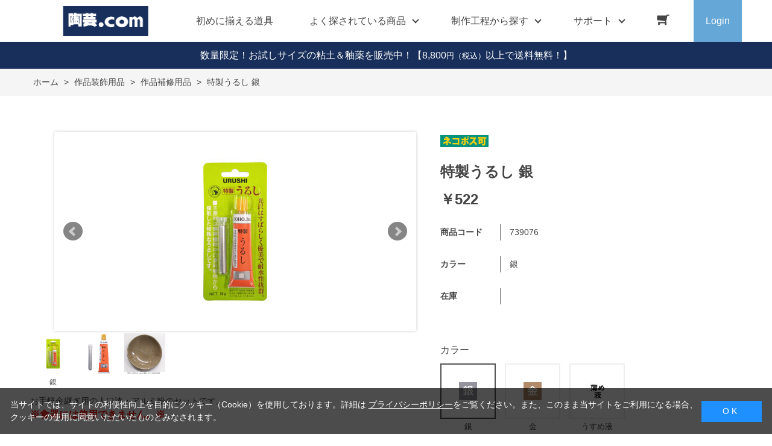

--- FILE ---
content_type: text/html; charset=utf-8
request_url: https://www.tougei.com/shop/g/g739076/
body_size: 14255
content:
<!DOCTYPE html>
<html data-browse-mode="P" lang="ja" >
<head>
<meta charset="UTF-8">
<title>［陶芸の専門店］陶芸.com 特製うるし 銀(銀): 作品装飾用品陶芸用品・陶芸機材のオンラインショップ</title>
<link rel="canonical" href="https://www.tougei.com/shop/g/g739075/">


<meta name="description" content="陶芸教室や陶芸材料店も運用する陶芸用品専門の通販サイトです。陶芸のことなら陶芸.com！粘土・釉薬・ろくろ・電気窯など陶芸用品全般を取り扱っています。特製うるし 銀(銀)のページです。">
<meta name="keywords" content="陶芸,陶芸用品,陶芸材料,陶芸釉薬,陶芸窯739076,特製うるし 銀,銀粘土,電動ろくろ,電気窯,陶芸教室,陶芸ショップ">

<meta name="wwwroot" content="" />
<meta name="rooturl" content="https://www.tougei.com" />
<meta name="viewport" content="width=1200">
<link rel="stylesheet" type="text/css" href="https://ajax.googleapis.com/ajax/libs/jqueryui/1.12.1/themes/ui-lightness/jquery-ui.min.css">
<link rel="stylesheet" type="text/css" href="/css/sys/reset.css">
<link rel="stylesheet" type="text/css" href="/css/sys/base.css">

<link rel="stylesheet" type="text/css" href="/css/sys/base_form.css" >
<link rel="stylesheet" type="text/css" href="/css/sys/base_misc.css" >
<link rel="stylesheet" type="text/css" href="/css/sys/layout.css" >
<link rel="stylesheet" type="text/css" href="/css/sys/block_icon_image.css"  >
<link rel="stylesheet" type="text/css" href="/css/sys/block_common.css" >
<link rel="stylesheet" type="text/css" href="/css/sys/block_customer.css" >
<link rel="stylesheet" type="text/css" href="/css/sys/block_goods.css" >
<link rel="stylesheet" type="text/css" href="/css/sys/block_order.css" >
<link rel="stylesheet" type="text/css" href="/css/sys/block_misc.css" >
<link rel="stylesheet" type="text/css" href="/css/sys/block_store.css" >
<link rel="stylesheet" type="text/css" href="/css/sys/block_no_code_cms.css" >
<script src="https://ajax.googleapis.com/ajax/libs/jquery/3.7.1/jquery.min.js" ></script>
<script src="https://ajax.googleapis.com/ajax/libs/jqueryui/1.14.1/jquery-ui.min.js?ver=20251201" ></script>


    <script src="https://code.jquery.com/jquery-migrate-1.4.1.min.js"></script>

<script src="/lib/jquery.cookie.js" ></script>
<script src="/lib/jquery.balloon.js" ></script>
<script src="/lib/goods/jquery.tile.min.js" ></script>
<script src="/lib/modernizr-custom.js" ></script>
<script src="/js/sys/tmpl.js" ></script>
<script src="/js/sys/msg.js?ver=20240731" ></script>
<script src="/js/sys/sys.js" ></script>
<script src="/js/sys/common.js" ></script>
<script src="/js/sys/search_suggest.js" ></script>
<script src="/js/sys/ui.js" ></script>





<meta name="google-site-verification" content="zZVbwBHCV6wa4LAcUkY2y_uoaZLNJ24LpSMixdI-qQg" />

<!-- Google Tag Manager -->
<script>(function(w,d,s,l,i){w[l]=w[l]||[];w[l].push({'gtm.start':
new Date().getTime(),event:'gtm.js'});var f=d.getElementsByTagName(s)[0],
j=d.createElement(s),dl=l!='dataLayer'?'&l='+l:'';j.async=true;j.src=
'https://www.googletagmanager.com/gtm.js?id='+i+dl;f.parentNode.insertBefore(j,f);
})(window,document,'script','dataLayer','GTM-KJ7J4TW9');</script>
<!-- End Google Tag Manager -->


<script async src="https://s.yimg.jp/images/listing/tool/cv/ytag.js"></script>
<script>
window.yjDataLayer = window.yjDataLayer || [];
function ytag() { yjDataLayer.push(arguments); }
ytag({"type":"ycl_cookie"});
</script>


<link rel="stylesheet" type="text/css" href="/css/usr/base.css">
<link rel="stylesheet" type="text/css" href="/css/usr/layout.css">
<link rel="stylesheet" type="text/css" href="/css/usr/block.css">
<link rel="stylesheet" type="text/css" href="/css/usr/user.css">
<link rel="stylesheet" type="text/css" href="/css/usr/slick.css">
<link rel="stylesheet" type="text/css" href="/css/usr/color.css">
<link rel="stylesheet" type="text/css" href="/css/usr/product_category_menu.css">
<link rel="stylesheet" type="text/css" href="/css/usr/freepage.css">
<script src="/js/usr/slick.min.js"></script>
<link rel="SHORTCUT ICON" href="/favicon.ico">
<link rel="stylesheet" type="text/css" href="https://maxcdn.bootstrapcdn.com/font-awesome/4.7.0/css/font-awesome.min.css">
<!-- etm meta -->
<meta property="etm:device" content="desktop" />
<meta property="etm:page_type" content="goods" />
<meta property="etm:cart_item" content="[]" />
<meta property="etm:attr" content="" />
<meta property="etm:goods_detail" content="{&quot;goods&quot;:&quot;739076&quot;,&quot;category&quot;:&quot;71S004&quot;,&quot;name&quot;:&quot;特製うるし 銀&quot;,&quot;variation_name1&quot;:&quot;&quot;,&quot;variation_name2&quot;:&quot;銀&quot;,&quot;item_code&quot;:&quot;&quot;,&quot;backorder_fg&quot;:&quot;0&quot;,&quot;s_dt&quot;:&quot;2021/04/21&quot;,&quot;f_dt&quot;:&quot;&quot;,&quot;release_dt&quot;:&quot;&quot;,&quot;regular&quot;:&quot;0&quot;,&quot;set_fg&quot;:&quot;0&quot;,&quot;stock_status&quot;:&quot;1&quot;,&quot;price&quot;:&quot;522&quot;,&quot;sale_fg&quot;:&quot;false&quot;,&quot;brand&quot;:&quot;&quot;,&quot;brand_name&quot;:&quot;&quot;,&quot;category_name&quot;:&quot;作品補修用品&quot;,&quot;category_code1&quot;:&quot;71S0&quot;,&quot;category_name1&quot;:&quot;作品装飾用品&quot;,&quot;category_code2&quot;:&quot;71S004&quot;,&quot;category_name2&quot;:&quot;作品補修用品&quot;,&quot;category_code3&quot;:&quot;71S004&quot;,&quot;category_name3&quot;:&quot;作品補修用品&quot;,&quot;category_code4&quot;:&quot;71S004&quot;,&quot;category_name4&quot;:&quot;作品補修用品&quot;}" />
<meta property="etm:goods_keyword" content="[{&quot;goods&quot;:&quot;739076&quot;,&quot;stock&quot;:&quot;739075&quot;},{&quot;goods&quot;:&quot;739076&quot;,&quot;stock&quot;:&quot;739076&quot;},{&quot;goods&quot;:&quot;739076&quot;,&quot;stock&quot;:&quot;金&quot;},{&quot;goods&quot;:&quot;739076&quot;,&quot;stock&quot;:&quot;銀&quot;},{&quot;goods&quot;:&quot;739076&quot;,&quot;stock&quot;:&quot;作品補修用品&quot;},{&quot;goods&quot;:&quot;739076&quot;,&quot;stock&quot;:&quot;東邦産業&quot;},{&quot;goods&quot;:&quot;739076&quot;,&quot;stock&quot;:&quot;特製うるし&quot;}]" />
<meta property="etm:goods_event" content="[]" />
<meta property="etm:goods_genre" content="[]" />



<script src="/js/usr/goods.js"></script>
<script src="/js/usr/user.js"></script>
<!-- etm meta -->
<script src="/js/sys/goods_ajax_cart.js"></script>
<script src="/js/sys/goods_ajax_bookmark.js"></script>
<script src="/js/sys/goods_ajax_quickview.js"></script>

<!-- Global site tag (gtag.js) - Google Analytics -->
<script async src="https://www.googletagmanager.com/gtag/js?id=G-WQEG53BBDP"></script>
<script>
  const trackingcode = "G-WQEG53BBDP";
  window.dataLayer = window.dataLayer || [];
  function gtag(){dataLayer.push(arguments);}
  gtag('js', new Date());
  
    gtag('config', trackingcode, { user_id: null });
  
</script>









</head>
<body class="page-goods" >




<div class="wrapper">
	
		
		
				<!-- header -->
<div class="header-pt2" id="header-wrapper">
<header id="header" class="pane-header active">
	<div class="container">
		<div class="block-header-logo">
			<a class="block-header-logo--link" href="/shop"><img class="block-header-logo--img" alt="sitelogo" src="/img/usr/common/tougei_logo.png"></a>
		</div>
		<nav class="pane-globalnav">
			<div class="container">
				<div class="block-globalnav">
					<ul class="block-globalnav--item-list">
						<li>
							<a href="/shop/pages/beginner_goods.aspx/" class="bg-after-color">初めに揃える道具</a>
						</li>
						<li class="js-animation-hover">
							<span>よく探されている商品</span>
							<div class="block-globalnav-menu">
								<div class="inner">
									<div class="block-globalnav-menu-main">
										<h2>Popular goods<span>よく探されている商品</span></h2>
										<ul>
											<li><a href="/shop/c/c71F01101/"><img src="/img/usr/common/71F01101.jpg" alt="平線かきベラ"><div>平線かきベラ</div></a></li>
											<li><a href="/shop/c/c71I00109/"><img src="/img/usr/common/71I00109.jpg" alt="下絵具ワンストローク"><div>下絵具ワンストローク</div></a></li>
											<li><a href="/shop/g/g707085/"><img src="/img/usr/common/707085.jpg" alt="鹿皮(なめし革)"><div>鹿皮(なめし革)</div></a></li>
											<li><a href="/shop/c/c71S004/"><img src="/img/usr/common/71S004.jpg" alt="作品補修用品"><div>作品補修用品</div></a></li>
											<li><a href="/shop/c/c71B003/"><img src="/img/usr/common/71B003.jpg" alt="粘土板・吸水板"><div>粘土板・吸水板</div></a></li>
											<li><a href="/shop/c/c71H220/"><img src="/img/usr/common/71H00200.jpg" alt="乳鉢"><div>乳鉢</div></a></li>
										</ul>
									</div>
								</div>
							</div>
						</li>
						<li class="js-animation-hover">
							<a href="/shop/pages/process.aspx/"><span>制作工程から探す</span></a>
							<div class="block-globalnav-menu">
								<div class="inner">
									<div class="block-globalnav-menu-sub02">
										<ul>
											<li>
												<h3><a href="/shop/pages/process_1.aspx">粘土を準備する</a><span></span></h3>
												<ul>
													<li><a href="/shop/pages/process_1.aspx#process_1-1">粘土を購入する</a></li>
													<li><a href="/shop/pages/process_1.aspx#process_1-2">手で練る</a></li>
													<li><a href="/shop/pages/process_1.aspx#process_1-3">機械で練る</a></li>
													<li><a href="/shop/pages/process_1.aspx#process_1-4">粘土に色を着ける</a></li>
													<li><a href="/shop/pages/process_1.aspx#process_1-5">古い粘土を再利用する</a></li>
												</ul>
												<h3><a href="/shop/pages/process_2.aspx">成形する</a><span></span></h3>
												<ul>
													<li><a href="/shop/pages/process_2.aspx#process_2-1">手びねりで成形する</a></li>
													<li><a href="/shop/pages/process_2.aspx#process_2-2">電動ろくろで成形する</a></li>
													<li><a href="/shop/pages/process_2.aspx#process_2-3">小道具を使い成形する</a></li>
													<li><a href="/shop/pages/process_2.aspx#process_2-4">石膏型を使い成形する</a></li>
												</ul>
											</li>
											<li>
												<h3><a href="/shop/pages/process_3.aspx">作品を乾燥させる</a><span></span></h3>
												<ul>
													<li><a href="/shop/pages/process_3.aspx#process_3-1">作品を乾燥棚で乾かす</a></li>
													<li><a href="/shop/pages/process_3.aspx#process_3-2">作品を乾燥箱で乾かす</a></li>
												</ul>
												<h3><a href="/shop/pages/process_4.aspx">素焼をして作品を焼き締める</a><span></span></h3>
												<ul>
													<li><a href="/shop/pages/process_4.aspx#process_4-1">窯詰めをおこなう</a></li>
													<li><a href="/shop/pages/process_4.aspx#process_4-2">本焼きをおこなう</a></li>
												</ul>
												<h3><a href="/shop/pages/process_5.aspx">釉薬以外の化粧を施す</a><span></span></h3>
												<ul>
													<li><a href="/shop/pages/process_5.aspx#process_5-1">絵具を使い絵付けする</a></li>
													<li><a href="/shop/pages/process_5.aspx#process_5-2">化粧泥を使い化粧する</a></li>
												</ul>
											</li>
											<li>
												<h3><a href="/shop/pages/process_6.aspx">釉薬を掛ける</a><span></span></h3>
												<ul>
													<li><a href="/shop/pages/process_6.aspx#process_6-1">釉薬を自分で作る</a></li>
													<li><a href="/shop/pages/process_6.aspx#process_6-2">購入した釉薬を使う</a></li>
													<li><a href="/shop/pages/process_6.aspx#process_6-3">釉掛けをおこなう</a></li>
												</ul>
												<h3><a href="/shop/pages/process_7.aspx">作品を素焼きする</a><span></span></h3>
												<ul>
													<li><a href="/shop/pages/process_7.aspx#process_7-1">窯詰めをおこなう</a></li>
													<li><a href="/shop/pages/process_7.aspx#process_7-2">素焼をおこなう</a></li>
												</ul>
											</li>
											<li>
												<h3><a href="/shop/pages/process_8.aspx">焼成後の作品をメンテナンスする</a><span></span></h3>
												<ul>
													<li><a href="/shop/pages/process_8.aspx#process_8-1">高台を擦り整える</a></li>
													<li><a href="/shop/pages/process_8.aspx#process_8-2">水漏れ防止・補修をおこなう</a></li>
												</ul>
												<h3><a href="/shop/pages/process_9.aspx">陶芸窯をメンテナンスする</a><span></span></h3>
												<ul>
													<li><a href="/shop/pages/process_9.aspx#process_9-1">温度計・熱電対を整備する</a></li>
													<li><a href="/shop/pages/process_9.aspx#process_9-2">炉壁を補修する</a></li>
													<li><a href="/shop/pages/process_9.aspx#process_9-3">棚板を補修する</a></li>
												</ul>
											</li>
										</ul>
									</div>
								</div>
							</div>
						</li>
						<li class="js-animation-hover">
							<span>サポート</span>
							<div class="block-globalnav-menu">
								<div class="inner">
									<div class="block-globalnav-menu-sub">
										<h2>SUPPORT<span>サポート</span></h2>
										<ul>
											<li>
												<h3>GUIDE<span>ご利用ガイド</span></h3>
												<ul>
													<li><a href="/shop/pages/guide.aspx">はじめての方へ</a></li>
													<li><a href="/shop/pages/guide.aspx#guide_02">会員登録について</a></li>
													<li><a href="/shop/pages/guide.aspx#guide_03">お支払い方法について</a></li>
													<li><a href="/shop/pages/guide.aspx#guide_04">配送方法について</a></li>
													<li><a href="/shop/pages/guide.aspx#guide_05">返品について</a></li>
													<li><a href="/shop/pages/guide.aspx#guide_06">ご注文のキャンセルについて</a></li>
													<li><a href="/shop/pages/guide.aspx#guide_07">ポイントについて</a></li>
													<li><a href="/shop/pages/guide.aspx#guide_08">免責事項</a></li>
													<li><a href="/shop/pages/guide.aspx#guide_09">お問い合わせ先</a></li>
												</ul>
											</li>
											<li>
												<h3>HELP<span>ヘルプ</span></h3>
												<ul>
													<li><a href="/shop/pages/faq.aspx">よくあるご質問</a></li>
													<li><a href="/shop/contact/contact.aspx">お問い合わせフォーム</a></li>
												</ul>
											</li>
											<li>
												<h3>COMPANY<span>企業情報</span></h3>
												<ul>
													<li><a href="/shop/pages/company.aspx">会社概要</a></li>
													<li><a href="/shop/pages/privacy.aspx">プライバシーポリシー</a></li>
													<li><a href="/shop/pages/law.aspx">特定商取引法に基づく表記</a></li>
												</ul>
											</li>
										</ul>
									</div>
								</div>
							</div>
						</li>
						<li class="block-globalnav--cart"><a href="/shop/cart/cart.aspx" class="text-hover-color"><span class="block-headernav--cart-count js-cart-count bg-color" style="display: inline;"></span><i class="fa fa-shopping-cart" aria-hidden="true"></i></a></li>
						<li class="block-globalnav--login">
							<a href="/shop/customer/menu.aspx">Login</a>
						</li>
					</ul>
				</div>
			</div>
		</nav>
		<!-- nav -->
	</div>
	<!-- container -->
</header>
</div>
<div id="header-news"><p><a href="/shop/e/e2501abit/" style="color:#FFF; text-decoration: none;">数量限定！お試しサイズの粘土＆釉薬を販売中！</b></a>【8,800<span class="price-small">円（税込）</span>以上で送料無料！】</p></div>
<!-- header -->

				
					
				
		
	
	
<div class="pane-topic-path">
	<div class="container">
		<div class="block-topic-path">
	<ul class="block-topic-path--list" id="bread-crumb-list" itemscope itemtype="https://schema.org/BreadcrumbList">
		<li class="block-topic-path--category-item block-topic-path--item__home" itemscope itemtype="https://schema.org/ListItem" itemprop="itemListElement">
	<a href="https://www.tougei.com/shop/default.aspx" itemprop="item">
		<span itemprop="name">ホーム</span>
	</a>
	<meta itemprop="position" content="1" />
</li>

<li class="block-topic-path--category-item" itemscope itemtype="https://schema.org/ListItem" itemprop="itemListElement">
	&gt;
	<a href="https://www.tougei.com/shop/c/c71S0/" itemprop="item">
		<span itemprop="name">作品装飾用品</span>
	</a>
	<meta itemprop="position" content="2" />
</li>


<li class="block-topic-path--category-item" itemscope itemtype="https://schema.org/ListItem" itemprop="itemListElement">
	&gt;
	<a href="https://www.tougei.com/shop/c/c71S004/" itemprop="item">
		<span itemprop="name">作品補修用品</span>
	</a>
	<meta itemprop="position" content="3" />
</li>


<li class="block-topic-path--category-item block-topic-path--item__current" itemscope itemtype="https://schema.org/ListItem" itemprop="itemListElement">
	&gt;
	<a href="https://www.tougei.com/shop/g/g739076/" itemprop="item">
		<span itemprop="name">特製うるし 銀</span>
	</a>
	<meta itemprop="position" content="4" />
</li>


	</ul>

</div>
	</div>
</div>
<div class="pane-contents">
<div class="container">
<main class="pane-main">
<script>
jQuery(function () {
  jQuery('.block-goods-favorite--btn').insertAfter('.block-add-cart--btn');
});
</script>
<link rel="stylesheet" href="/lib/jquery.bxslider.css">
<script src="/lib/jquery.bxslider.min.js" defer></script>
<script src="/js/sys/color_variation_goods_images.js" defer></script>

<div class="block-goods-detail">
	<div class="pane-goods-header">

		<input type="hidden" value="739075" id="hidden_variation_group">
		<input type="hidden" value="0" id="variation_design_type">
		<input type="hidden" value="739076" id="hidden_goods">
		<input type="hidden" value="特製うるし 銀" id="hidden_goods_name">
		<input type="hidden" value="7d4e68ebdf72d99b50341c44b0db1ef2a42b34464a0aaf2e05ba61d56e729941" id="js_crsirefo_hidden">
		
	</div>

	<div class="pane-goods-left-side block-goods-detail--color-variation-goods-image" id="gallery">
		<div class="js-goods-detail-goods-slider">
			
			<div class="block-src-L js-goods-img-item block-goods-detail-line-item">
				<a name="銀" title="銀" >
					<figure><img class="block-src-1--image" src="/img/goods/L/739076.jpg" alt="銀" ></figure>
				</a>
				
			</div>
			
			<div class="block-src-1 js-goods-img-item block-goods-detail-line-item">
				<a name="銀" title="銀" >
					<figure><img class="block-src-1--image" src="/img/goods/1/739076_1.jpg" alt="銀" ></figure>
				</a>
				
			</div>
			
			<div class="block-src-2 js-goods-img-item block-goods-detail-line-item">
				<a name="銀" title="銀:使用見本" >
					<figure><img class="block-src-1--image" src="/img/goods/2/739075_2.jpg" alt="銀" ></figure>
				</a>
				<div>使用見本</div>
			</div>
			
		</div >
		<div class="block-goods-detail--color-variation-goods-thumbnail-form">
			<div class="block-goods-gallery block-goods-detail--color-variation-goods-thumbnail-images" id="gallery">
				<ul class="js-goods-detail-gallery-slider">
					
						<li class="block-goods-gallery--color-variation-src-L block-goods-gallery--color-variation-src">
							<a href="/img/goods/L/739076.jpg" name="739076" title="739076">
								<figure class="img-center"><img src="/img/goods/L/739076.jpg" alt="銀" ></figure>
							</a>
							<p class="block-goods-detail--color-variation-goods-color-name">銀</p>
							
						</li>
					
						<li class="block-goods-gallery--color-variation-src-1 block-goods-gallery--color-variation-src">
							<a href="/img/goods/1/739076_1.jpg" name="739076" title="739076">
								<figure class="img-center"><img src="/img/goods/1/739076_1.jpg" alt="銀" ></figure>
							</a>
							
							
						</li>
					
						<li class="block-goods-gallery--color-variation-src-2 block-goods-gallery--color-variation-src">
							<a href="/img/goods/2/739075_2.jpg" name="739076" title="739076:使用見本">
								<figure class="img-center"><img src="/img/goods/2/739075_2.jpg" alt="銀" ></figure>
							</a>
							
							<p>使用見本</p>
						</li>
					
				</ul>
				<div class="block-goods-detail--color-variation-goods-thumbnail-control">
					<div class="color-variation-prev"></div>
					<div class="color-variation-next"></div>
				</div>
			</div>
		</div>


					




		<dl class="block-goods-comment1">
			<dd>お手軽金継ぎ用の人口漆・アルミ粉のセットです。<br><font color="red" size="3"><b>※食器には使用できません。※</b></font><br><br>食器を金継ぎする場合は天然漆・純金粉の<a href="/shop/g/g739071/"><b>『金継ぎ初心者セット』</b></a>をご使用ください。<br><br><a href="/shop/pages/shipping-nekoposu.aspx" target="_blank"><img src="/img/usr/common/nekoposu_banner.jpg"></a></dd>
		</dl>


		<dl class="block-goods-comment2">
			<dd>【特徴】<br>「特製うるし」は、塗膜が非常に強靭であり、独特の光沢のある特殊なうるし塗料です。<br>弾力性に富み、密着色も良く耐水、耐熱、耐油、耐溶剤性を有します。<br>自然乾燥でありながら焼き付けと等しい堅牢塗膜が得られます。<br><br>【硬化時間】<br>夏季1～3日以上、冬季2～5日以上<br>(塗膜や温度等の条件により異なります。)<br><br>【使用方法】<br>①塗装面のゴミ、油分、サビ、カビ等をサンドペーパー、シンナーなどで取り除きます。<br>②適量を取り出し、付属の銀粉(アルミ粉)を適量混ぜ、薄く均一になるように塗付します。<br>(厚塗りをすると硬化が著しく遅れます。)<br>また、刷毛塗りの場合は、<b><a href="/shop/g/g739077/">「特性うるし専用薄め液」</a></b>を本品に対し15～25％を目安に薄めてご使用ください。<br>③塗装後は、換気の良い場所に放置し硬化させます。<br><br>【使用上の注意】<br>・塗装時、硬化中は必ず換気を行い、作業中は手袋、マスクなどを着用してください。<br>・固まるので使用後は速やかにキャップを閉めてください。<br><font color="red">・有機溶剤が含まれているので、食器類には使用しないでください。</font><br>・皮膚につくとかぶれることがあるので、速やかに拭き取り石けんで洗い落としてください。<br>・万一眼に入った場合は、すぐに大量の水で洗眼し、医師の手当てを受けてください。<br><br>【商品詳細】<br>成分：合成樹脂(カシュー)、有機溶剤<br>正味量：10g<br>塗り面積：0.1m2(2回塗り)<br>用具のお手入れ方法：<a href="/shop/g/g739077/">「特性うるし専用薄め液」</a>で洗ってください。</dd>
		</dl>





	</div>
	<div class="pane-goods-right-side">
	<form name="frm" method="GET" action="/shop/cart/cart.aspx">


		<div class="block-icon">
			
			
			
			<span class="block-icon--src1"><img src="/img/icon/nekoposu.jpg" alt="ネコポス"></span>
			
			
			
			
			
		</div>


		<div class="block-goods-name">
			<h1 class="h1 block-goods-name--text js-enhanced-ecommerce-goods-name">特製うるし 銀</h1>
		</div>
		<div class="block-goods-price">

	
	
			<div class="block-goods-price--price price js-enhanced-ecommerce-goods-price">
				￥522
			</div>
	
		
	
	
			

			
		</div>

		<dl class="goods-detail-description block-goods-code">
			<dt>商品コード</dt>
			<dd id="spec_goods">739076</dd>
		</dl>














		<dl class="goods-detail-description  block-goods-color">
			<dt>カラー</dt>
			<dd id="spec_variation_name2" class="js-enhanced-ecommerce-variation-name">銀</dd>
		</dl>


	



		<dl class="goods-detail-description block-goods-stock">
			<dt>在庫</dt>
			<dd id="spec_stock_msg"></dd>
		</dl>








		<div class="block-variation">
	<div class="block-variation block-color">
		<h2 class="block-variation--name block-color--name">カラー</h2>
		<div class="block-variation--item-list block-color--item-list">
			
				<dl class="block-variation--item block-color--item active color-enable-stock" title="銀">
					<dt class="block-variation--item-term block-color--item-term">
					
					<figure class="img-center"><img src="/img/goods/9/739076_9.jpg" alt="銀"></figure>
					
					</dt>
					<dd class="block-variation--item-description block-color--item-description">
						<span>銀</span>
					</dd>
				</dl>
			
				<dl class="block-variation--item block-color--item color-enable-stock" title="金">
					<dt class="block-variation--item-term block-color--item-term">
					<a href="/shop/g/g739075/">
					<figure class="img-center"><img src="/img/goods/9/739075_9.jpg" alt="金"></figure>
					</a>
					</dt>
					<dd class="block-variation--item-description block-color--item-description">
						<span>金</span>
					</dd>
				</dl>
			
				<dl class="block-variation--item block-color--item color-enable-stock" title="うすめ液">
					<dt class="block-variation--item-term block-color--item-term">
					<a href="/shop/g/g739077/">
					<figure class="img-center"><img src="/img/goods/9/739077_9.jpg" alt="うすめ液"></figure>
					</a>
					</dt>
					<dd class="block-variation--item-description block-color--item-description">
						<span>うすめ液</span>
					</dd>
				</dl>
			
		</div>
		<div class="block-variation--selected-item">選択されたカラー：銀</div>
	</div>


<input type="hidden" name="goods" value="739076">
</div>


	
		<div class="block-add-cart">
	
		
		<button class="block-add-cart--btn btn btn-primary js-enhanced-ecommerce-add-cart-detail" type="submit" value="買い物かごへ入れる">買い物かごへ入れる</button>
	
</div>

	
	
		
	
	






		<div class="block-contact-about-goods">
	<a class="block-contact-about-goods--btn btn btn-default" href="/shop/contact/contact.aspx?goods=739076&amp;subject_id=00000001">この商品について問い合わせる</a>
</div>



		<div class="block-goods-favorite">

    <a class="block-goods-favorite--btn btn btn-default js-animation-bookmark js-enhanced-ecommerce-goods-bookmark" href="https://www.tougei.com/shop/customer/bookmark.aspx?goods=739076&crsirefo_hidden=7d4e68ebdf72d99b50341c44b0db1ef2a42b34464a0aaf2e05ba61d56e729941">お気に入りに登録する</a>

</div>
		<div id="cancel-modal" data-title="お気に入りの解除" style="display:none;">
    <div class="modal-body">
        <p>お気に入りを解除しますか？</p>
    </div>
    <div class="modal-footer">
        <input type="button" name="btncancel" class="btn btn-secondary" value="キャンセル">
        <a class="btn btn-primary block-goods-favorite-cancel--btn js-animation-bookmark js-modal-close">OK</a>
        <div class="bookmarkmodal-option">
            <a class="btn btn-secondary" href="/shop/customer/bookmark_guest.aspx">お気に入り一覧へ</a>
        </div>
    </div>
</div>


	</form>
	</div>
	<div class="pane-goods-center">








		<!-- 釉薬二重掛け見本 -->
    <div class="vsm-goods">
        <div class="ecbn-selection-widget" data-type="goods" data-selection="kasanegake" data-goods-hidden-id="hidden_goods" data-userid="e60a0d00-2527-4fc4-be82-3368d953a005" style="display:none;"></div>
        <script type="text/javascript" src="https://www.visumo.jp/MediaManagement/WebApi/ecbn-selection-widget.js" defer></script>
    </div>
<!-- 粘土×釉薬組合せ見本 -->
    <div class="vsm-goods">
        <div class="ecbn-selection-widget" data-type="goods" data-selection="nendo-yuyaku-mihon" data-goods-hidden-id="hidden_goods" data-userid="e60a0d00-2527-4fc4-be82-3368d953a005" style="display:none;"></div>
        <script type="text/javascript" src="https://www.visumo.jp/MediaManagement/WebApi/ecbn-selection-widget.js" defer></script>
    </div>
<!-- 陶芸.com 投稿作品集 -->
<div class="vsm-goods">
<div class="ecbn-selection-widget" data-type="goods" data-selection="tougei_com" data-goods-hidden-id="hidden_goods" data-userid="e60a0d00-2527-4fc4-be82-3368d953a005" style="display:none;"></div>
<script type="text/javascript" src="https://www.visumo.jp/MediaManagement/WebApi/ecbn-selection-widget.js" defer></script>
</div>
		
	</div>
	<div class="pane-goods-footer">
		<div class="block-goods-footer-cart">

			<form name="frm" method="GET" action="/shop/cart/cart.aspx">
				
				<div>
					<input type="hidden" value=739076 name="goods">
					<div class="block-add-cart">
	
		
		<button class="block-add-cart--btn btn btn-primary js-enhanced-ecommerce-add-cart-detail" type="submit" value="買い物かごへ入れる">買い物かごへ入れる</button>
	
</div>
 	 
				</div> 
			</form>



			<div class="block-contact-about-goods">
	<a class="block-contact-about-goods--btn btn btn-default" href="/shop/contact/contact.aspx?goods=739076&amp;subject_id=00000001">この商品について問い合わせる</a>
</div>



			<div class="block-goods-favorite">

    <a class="block-goods-favorite--btn btn btn-default js-animation-bookmark js-enhanced-ecommerce-goods-bookmark" href="https://www.tougei.com/shop/customer/bookmark.aspx?goods=739076&crsirefo_hidden=7d4e68ebdf72d99b50341c44b0db1ef2a42b34464a0aaf2e05ba61d56e729941">お気に入りに登録する</a>

</div>

		</div>




		<div class="block-accessory-list">
			<h2 class="block-accessory-list--name">この商品を買った人はこんな商品も買っています</h2>
<div class="block-accessory-list--list" id="block_of_recommend">
	
	


<ul class="block-thumbnail-t">
<li>
<dl class="block-thumbnail-t--goods js-enhanced-ecommerce-item">
	<dt class="block-thumbnail-t--goods-image ">

		<a href="/shop/g/g714002/" title="熊野筆｜釉掛け・絵付け筆セット B 5種、10本組" class="js-enhanced-ecommerce-image"><figure class="img-center"><img alt="熊野筆｜釉掛け・絵付け筆セット B 5種、10本組" src="/img/goods/S/714002_s.jpg" ></figure></a>

	</dt>
	<dd class="block-thumbnail-t--goods-description">

		<div class="block-thumbnail-t--goods-name"><a href="/shop/g/g714002/" title="熊野筆｜釉掛け・絵付け筆セット B 5種、10本組" class="js-enhanced-ecommerce-goods-name" data-category="絵付け･釉掛け筆セット(71H003)" data-category1="陶芸用筆(71H0)" data-category2="絵付け･釉掛け筆セット(71H003)" data-category3="絵付け･釉掛け筆セット(71H003)"data-category4="絵付け･釉掛け筆セット(71H003)"  data-brand="">熊野筆｜釉掛け・絵付け筆セット B 5種、10本組</a></div>

		

		<div class="block-thumbnail-t--price-infos">
			
			<div class="block-thumbnail-t--price-items">
					<div class="block-thumbnail-t--price price js-enhanced-ecommerce-goods-price">￥8,959</div>

	

			
			</div>
		</div>

	</dd>
</dl>

</li>
<li>
<dl class="block-thumbnail-t--goods js-enhanced-ecommerce-item">
	<dt class="block-thumbnail-t--goods-image ">

		<a href="/shop/g/g724003/" title="石灰釉No.12(粉末釉薬) 1kg" class="js-enhanced-ecommerce-image"><figure class="img-center"><img alt="石灰釉No.12(粉末釉薬) 1kg" src="/img/goods/S/724003_s.jpg" ></figure></a>

	</dt>
	<dd class="block-thumbnail-t--goods-description">

		<div class="block-thumbnail-t--goods-name"><a href="/shop/g/g724003/" title="石灰釉No.12(粉末釉薬) 1kg" class="js-enhanced-ecommerce-goods-name" data-category="透明釉(71K00201)" data-category1="釉薬(71K0)" data-category2="粉末釉薬(71K002)" data-category3="透明釉(71K00201)"data-category4="透明釉(71K00201)"  data-brand="">石灰釉No.12(粉末釉薬) 1kg</a></div>

		
<div class="variation-name js-enhanced-ecommerce-variation-name">（1kg）</div>


		<div class="block-thumbnail-t--price-infos">
			
			<div class="block-thumbnail-t--price-items">
					<div class="block-thumbnail-t--price price js-enhanced-ecommerce-goods-price">￥1,210</div>

	

			
			</div>
		</div>

	</dd>
</dl>

</li>
<li>
<dl class="block-thumbnail-t--goods js-enhanced-ecommerce-item">
	<dt class="block-thumbnail-t--goods-image ">

		<a href="/shop/g/g739075/" title="特製うるし 金" class="js-enhanced-ecommerce-image"><figure class="img-center"><img alt="特製うるし 金" src="/img/goods/S/739075_s.jpg" ></figure></a>

	</dt>
	<dd class="block-thumbnail-t--goods-description">

		<div class="block-thumbnail-t--goods-name"><a href="/shop/g/g739075/" title="特製うるし 金" class="js-enhanced-ecommerce-goods-name" data-category="作品補修用品(71S004)" data-category1="作品装飾用品(71S0)" data-category2="作品補修用品(71S004)" data-category3="作品補修用品(71S004)"data-category4="作品補修用品(71S004)"  data-brand="">特製うるし 金</a></div>

		
<div class="variation-name js-enhanced-ecommerce-variation-name">（金）</div>


		<div class="block-thumbnail-t--price-infos">
			
			<div class="block-thumbnail-t--price-items">
					<div class="block-thumbnail-t--price price js-enhanced-ecommerce-goods-price">￥522</div>

	

			
			</div>
		</div>

	</dd>
</dl>

</li>
<li>
<dl class="block-thumbnail-t--goods js-enhanced-ecommerce-item">
	<dt class="block-thumbnail-t--goods-image ">

		<a href="/shop/g/g701001/" title="京白土  10kg" class="js-enhanced-ecommerce-image"><figure class="img-center"><img alt="京白土  10kg" src="/img/goods/S/701001_s.jpg" ></figure></a>

	</dt>
	<dd class="block-thumbnail-t--goods-description">

		<div class="block-thumbnail-t--goods-name"><a href="/shop/g/g701001/" title="京白土  10kg" class="js-enhanced-ecommerce-goods-name" data-category="伝統系粘土(71A00102)" data-category1="粘土(71A0)" data-category2="伝統系粘土(71A00102)" data-category3="伝統系粘土(71A00102)"data-category4="伝統系粘土(71A00102)"  data-brand="">京白土  10kg</a></div>

		

		<div class="block-thumbnail-t--price-infos">
			
			<div class="block-thumbnail-t--price-items">
					<div class="block-thumbnail-t--price price js-enhanced-ecommerce-goods-price">￥2,024</div>

	

			
			</div>
		</div>

	</dd>
</dl>

</li>
<li>
<dl class="block-thumbnail-t--goods js-enhanced-ecommerce-item">
	<dt class="block-thumbnail-t--goods-image ">

		<a href="/shop/g/g707254/" title="サークルカッター" class="js-enhanced-ecommerce-image"><figure class="img-center"><img alt="サークルカッター" src="/img/goods/S/707254_s.jpg" ></figure></a>

	</dt>
	<dd class="block-thumbnail-t--goods-description">

		<div class="block-thumbnail-t--goods-name"><a href="/shop/g/g707254/" title="サークルカッター" class="js-enhanced-ecommerce-goods-name" data-category="タタラ板・たたき板・延べ棒(71F021)" data-category1="成形小道具(71F0)" data-category2="タタラ板・たたき板・延べ棒(71F021)" data-category3="タタラ板・たたき板・延べ棒(71F021)"data-category4="タタラ板・たたき板・延べ棒(71F021)"  data-brand="">サークルカッター</a></div>

		

		<div class="block-thumbnail-t--price-infos">
			
			<div class="block-thumbnail-t--price-items">
					<div class="block-thumbnail-t--price price js-enhanced-ecommerce-goods-price">￥2,310</div>

	

			
			</div>
		</div>

	</dd>
</dl>

</li>
<li>
<dl class="block-thumbnail-t--goods js-enhanced-ecommerce-item">
	<dt class="block-thumbnail-t--goods-image ">

		<a href="/shop/g/g715091/" title="酸化・還元用下絵具 イエロー 粉末" class="js-enhanced-ecommerce-image"><figure class="img-center"><img alt="酸化・還元用下絵具 イエロー 粉末" src="/img/goods/S/715091_s.jpg" ></figure></a>

	</dt>
	<dd class="block-thumbnail-t--goods-description">

		<div class="block-thumbnail-t--goods-name"><a href="/shop/g/g715091/" title="酸化・還元用下絵具 イエロー 粉末" class="js-enhanced-ecommerce-goods-name" data-category="酸化・還元用下絵具（粉末）(71I00104)" data-category1="下絵の具・呉須(71I0)" data-category2="粉末下絵の具(71I013)" data-category3="酸化・還元用下絵具（粉末）(71I00104)"data-category4="酸化・還元用下絵具（粉末）(71I00104)"  data-brand="">酸化・還元用下絵具 イエロー 粉末</a></div>

		
<div class="variation-name js-enhanced-ecommerce-variation-name">（50g）</div>


		<div class="block-thumbnail-t--price-infos">
			
			<div class="block-thumbnail-t--price-items">
					<div class="block-thumbnail-t--price price js-enhanced-ecommerce-goods-price">￥1,861</div>

	

			
			</div>
		</div>

	</dd>
</dl>

</li>

</ul>



	
</div>
		</div>

	</div>
</div>


<link rel="stylesheet" type="text/css" href="/lib/swiper-bundle.min.css">
<script src="/lib/swiper-bundle.min.js"></script>






<div id="goodsdetail_itemhistory" data-currentgoods="739076"></div>
<script src="/js/sys/goodsdetail_itemhistory.js" defer></script>

<script type="application/ld+json">
{
   "@context":"http:\/\/schema.org\/",
   "@type":"Product",
   "name":"特製うるし 銀",
   "image":"https:\u002f\u002fwww.tougei.com\u002fimg\u002fgoods\u002fS\u002f739076_s.jpg",
   "description":"",
   "color":"銀",
   "mpn":"739076",
   "offers":{
      "@type":"Offer",
      "price":522,
      "priceCurrency":"JPY",
      "availability":"http:\/\/schema.org\/InStock"
   },
   "isSimilarTo":{
      "@type":"Product",
      "name":"特製うるし 金",
      "image":"https:\u002f\u002fwww.tougei.com\u002fimg\u002fgoods\u002fS\u002f739075_s.jpg",
      "mpn":"739075",
      "url":"https:\u002f\u002fwww.tougei.com\u002fshop\u002fg\u002fg739075\u002f"
   }
}
</script>

</main>
</div>
</div>
	
			
		<footer class="pane-footer">
			<div class="container">
				<p id="footer_pagetop" class="block-page-top"><a href="#header"></a></p>
				
				
						<!-- footer -->
<div class="footer-pt2">
<footer class="pane-footer bg-color">
	<div class="container">
		<p id="footer_pagetop" class="block-page-top bg-color"><a href="#"></a></p>
		<div id="footernav" class="block-footernav">
			<div class="block-footernav--item-list">
				<h2>商品カテゴリ</h2>
				<div><a href="/shop/c/c71A0/">粘土</a></div>
				<div><a href="/shop/c/c71B0/">土練機・粘土関連用品</a></div>
				<div><a href="/shop/c/c71C0/">鋳込み・石こう型関連</a></div>
				<div><a href="/shop/c/c71D0/">ろくろ</a></div>
				<div><a href="/shop/c/c71F0/">成形小道具</a></div>
				<div><a href="/shop/c/c71G0/">タタラ機・陶芸機材</a></div>
				<div><a href="/shop/c/c71H0/">陶芸用 筆</a></div>
				<div><a href="/shop/c/c71H2/">絵付け・釉掛け用具</a></div>
				<div><a href="/shop/c/c71I0/">下絵の具・呉須</a></div>
			</div>
			<div class="block-footernav--item-list" style="padding-top:32px;">
				<div><a href="/shop/c/c71K0/">釉薬</a></div>
				<div><a href="/shop/c/c71L0/">釉薬原料</a></div>
				<div><a href="/shop/c/c71N0/">化粧泥</a></div>
				<div><a href="/shop/c/c71P0/">陶芸窯</a></div>
				<div><a href="/shop/c/c71Q0/">焼成関連用具</a></div>
				<div><a href="/shop/c/c71S0/">作品装飾用品</a></div>
				<div><a href="/shop/c/c71T0/">上絵付け</a></div>
				<div><a href="/shop/c/c71U0/">書籍・陶芸関連</a></div>
			</div>
			<div class="block-footernav--item-list">
				<h2>特集一覧</h2>
				<div><a href="/shop/pages/beginner_goods.aspx/">一番最初に揃える道具</a></div>
				<div><a href="/shop/pages/hint_kiln.aspx/">電気窯の選び方</a></div>
				<div><a href="/shop/pages/original_nendo.aspx">オリジナル粘土物性表</a></div>
				<div><a href="/shop/pages/about_glaze.aspx/">釉薬特集</a></div>
				<div><a href="/shop/pages/how-to-make.aspx/">作り方・技法</a></div>
				<div><a href="/shop/r/r50/">制作工程から探す</a></div>
				<div><a href="/shop/pages/togei_contents.aspx/">陶芸情報コンテンツ</a></div>
				<div><a href="/shop/pages/tougei-gallery.aspx">みんなの投稿作品</a></div>
				<div><a href="/shop/r/routlet/">アウトレット</a></div>
			</div>
			<div class="block-footernav--item-list">
				<h2>系列</h2>
				<div><a href="https://www.e-gazai.com" target="_blank">e-画材.com</a></div>
				<div><a href="https://www.tougei.com/potteryclass/index.html" target="_blank">陶芸.com 陶芸教室</a></div>
				<div><a href="https://www.tougei.com/potteryclass/shop.html" target="_blank">陶芸.com 池袋店舗</a></div>
				<div><a href="https://hitosara.com/0006032006/" target="_blank">酒蔵 鞍</a></div>
			</div>
			<div class="block-footernav--item-list">
				<h2>ご利用ガイド・会社情報</h2>
				<div><a href="/shop/pages/guide.aspx">ご利用ガイド</a></div>
				<div><a href="/shop/pages/guide.aspx#guide_06">ご注文のキャンセルについて</a></div>
				<div><a href="/shop/pages/guide.aspx#guide_07">ポイントについて</a></div>
				<div><a href="/shop/pages/faq.aspx">よくあるご質問</a></div>
				<div><a href="/shop/contact/contact.aspx">お問い合わせ</a></div>
				<div><a href="/shop/pages/company.aspx">会社概要</a></div>
				<div><a href="/shop/pages/privacy.aspx">プライバシーポリシー</a></div>
				<div><a href="/shop/pages/law.aspx">特定商取引法に基づく表記</a></div>
			</div>
		</div>
		<ul class="block-footernav--sns-list">
			<li><a href="https://www.instagram.com/tougeicom_egazaicom" target="_blank" class="instagram">Instagram</a></li>
<!--
			<li><a href="" target="_blank" class="facebook">Facebook</a></li>
			<li><a href="" target="_blank" class="twitter">Twitter</a></li>
			<li><a href="" target="_blank" class="youtube">Youtube</a></li>
-->
		</ul>
		<p id="copyright" class="block-copyright">Copyright &copy; 2005 Nishiikebukuro Building Corp. All rights reserved.</p>
	</div>
</footer>
</div>
<!-- footer -->
<script src="/js/usr/cart_alertmsg.js" defer></script>
				
			</div>
		</footer>
	
</div>
<!-- ReviCo Tag Start -->
<div id="revico-review-tagmanager" class="revico-tagmanager" data-revico-tenantid="de137dbf-f2a6-4b16-bae0-61e8553eecd0" data-revico-tagmanager-code="mer-pc-revico-tagmanager-tougei"></div>
<script type="text/javascript" charset="UTF-8" src="https://show.revico.jp/providejs/tagmanager.js" defer></script>
<!-- ReviCo Tag End -->

<!-- Google Tag Manager (noscript) -->
<noscript><iframe src="https://www.googletagmanager.com/ns.html?id=GTM-KJ7J4TW9"
height="0" width="0" style="display:none;visibility:hidden"></iframe></noscript>
<!-- End Google Tag Manager (noscript) --><!-- ReviCo Start -->
<script type="application/json" id="revico-productmaster-data-origin">
{
    "productCd": "739076",
    "productName": "特製うるし 銀",
    "productImageUrl": "https://www.tougei.com/img/goods/L/739076.jpg",
    "productPageUrl": "https://www.tougei.com/shop/g/g739076/",
    "variationGroup": "739075",
    "variationName1": "",
    "variationName2": "銀",
    "category": "71S004",
    "categoryName": "作品補修用品",
    "brand": "",
    "brandName": "",
    "unitPrice": "",
    "jan": "",
    "customerGuid": "00000000-0000-0000-0000-000000000000"
}
</script>
<!-- ReviCo End -->
<div id="cookieBox">
	<div class="block-cookie-consent">
		<div class="block-cookie-consent--text">
当サイトでは、サイトの利便性向上を目的にクッキー（Cookie）を使用しております。詳細は
<a href="/shop/pages/privacy.aspx">プライバシーポリシー</a>をご覧ください。また、このまま当サイトをご利用になる場合、クッキーの使用に同意いただいたものとみなされます。</div>
		<div id="consentButton" class="block-cookie-consent--btn">　O K　</div>
	</div>
</div>
<script src="/js/sys/cookie_policy.js" defer></script>

</body>
</html>


--- FILE ---
content_type: text/css
request_url: https://www.tougei.com/css/usr/base.css
body_size: 24989
content:
@charset "UTF-8";
*:before, *:after {
  box-sizing: border-box;
}


/* ----全体設定---- */

@font-face {
  font-family: "Yu Gothic M";
  src: local("Yu Gothic Medium");
}

@font-face {
  font-family: "Yu Gothic M";
  src: local("Yu Gothic Bold");
  font-weight: bold;
}

body {
  margin: 0;
  font-family: -apple-system, BlinkMacSystemFont, "游ゴシック体", YuGothic, "Yu Gothic M", "游ゴシック Medium", "Yu Gothic Medium", "ヒラギノ角ゴ ProN W3", "Hiragino Kaku Gothic ProN W3", HiraKakuProN-W3, "ヒラギノ角ゴ ProN", "Hiragino Kaku Gothic ProN", "ヒラギノ角ゴ Pro", "Hiragino Kaku Gothic Pro", "メイリオ", Meiryo, Osaka, "ＭＳ Ｐゴシック", "MS PGothic", "Helvetica Neue", HelveticaNeue, Helvetica, Arial, "Segoe UI", sans-serif, "Apple Color Emoji", "Segoe UI Emoji", "Segoe UI Symbol", "Noto Color Emoji";
  font-size: 14px;
  line-height: 1.5;
  color: #444;
}

.block-switch-banner {
  display: none!important;
}


/* ----ヘッドライン---- */

h1, .h1 {
  margin: 0 0 30px 0;
  font-size: 24px;
  font-weight: bold;
}

h2 {
  margin: 20px 0;
  font-size: 22px;
  font-weight: normal;
}

h2.after-border {
  text-align: center;
  line-height: 140%;
  padding-bottom: 35px;
  margin-bottom: 50px;
  position: relative;
  letter-spacing: 0.1em;
}

h2.after-border:after {
  content: "";
  display: block;
  position: absolute;
  bottom: 0;
  left: 50%;
  width: 2em;
  margin-left: -1em;
  height: 2px;
  background-color: #444;
}

.block-recent-item--header {
  font-size: 22px;
  text-align: center;
  border-top: none;
  padding: inherit;
  text-align: center;
  line-height: 140%;
  padding-bottom: 35px;
  margin: 0 0 50px 0;
  position: relative;
  letter-spacing: 0.1em;
}

.block-recent-item--header:after {
  content: "";
  display: block;
  position: absolute;
  bottom: 0;
  left: 50%;
  width: 2em;
  margin-left: -1em;
  height: 2px;
  background-color: #444;
}

h2 span {
  display: block;
  font-size: 13px;
  line-height: 110%;
  letter-spacing: 0;
}

h3 {
  margin: 10px 0;
  font-size: 18px;
  font-weight: normal;
}


/* ----リンク---- */

a {
  text-decoration: underline;
  color: #444;
}

a:hover, a:focus {
  text-decoration: none;
}

a:focus {
  /*outline: 5px auto -webkit-focus-ring-color;outline-offset: -2px;*/
}

a .img-center img:hover {
  /*opacity: 0.65;filter: alpha(opacity=65);*/
  transform: scale(1.02);
  /*画像の拡大率*/
  transition-duration: 0.3s;
  /*変化に掛かる時間*/
}


/* ----タグ---- */

img {
  max-width: 100%;
}

hr {
  border: 0;
  border-bottom: 1px dotted #ccc;
}

*:focus {
  outline: none;
}

.price {
  color: #444;
}


/* ----スクロールバー---- */

body ::-webkit-scrollbar {
  height: 4px!important;
}

body ::-webkit-scrollbar-track {
  background: #fff;
  border: none;
  border-radius: 10px;
  box-shadow: inset 0 0 2px #777;
}

body ::-webkit-scrollbar-thumb {
  background: #ddd;
  border-radius: 10px;
  box-shadow: none;
}


/* ----padding margin---- */

.mt0 {
  margin-top: 0 !important;
}

.mb0 {
  margin-bottom: 0 !important;
}

.pt0 {
  padding-top: 0 !important;
}

.pb0 {
  padding-bottom: 0 !important;
}


/* ----input---- */

.form-group.block-order-gift-confirmation--mailnews.last input[type="radio"]+input+label, .form-group.block-order-gift-confirmation--mailnews.last input[type="checkbox"]+input+label {
  padding-left: 30px;
  position: relative;
  margin-right: 30px;
  -webkit-transition: all .4s ease;
  -moz-transition: all .4s ease;
  transition: all .4s ease
}

.form-group.block-order-gift-confirmation--mailnews.last input[type="radio"]+input+label::before, .form-group.block-order-gift-confirmation--mailnews.last input[type="checkbox"]+input+label::before {
  content: "";
  display: block;
  position: absolute;
  top: 0;
  left: 0;
  width: 18px;
  height: 18px;
  border: 1px solid #999;
}

.form-group.block-order-gift-confirmation--mailnews.last input[type="radio"]+input+label::before {
  border-radius: 50%;
}

.form-group.block-order-gift-confirmation--mailnews.last input[type="radio"]+input+label::after {
  content: "";
  display: block;
  position: absolute;
  top: 4px;
  left: 4px;
  width: 10px;
  height: 10px;
  border-radius: 50%;
  opacity: 0;
  -webkit-transition: all .4s ease;
  -moz-transition: all .4s ease;
  transition: all .4s ease
}

.form-group.block-order-gift-confirmation--mailnews.last input[type="checkbox"]+input+label::after {
  content: "";
  display: block;
  position: absolute;
  top: 2px;
  left: 2px;
  width: 18px;
  height: 8px;
  opacity: 0;
  -webkit-transition: all .4s ease;
  -moz-transition: all .4s ease;
  transition: all .4s ease;
  transform: rotate(-40deg);
  -webkit-transform: rotate(-40deg);
  -moz-transform: rotate(-40deg);
}

.form-group.block-order-gift-confirmation--mailnews.last input[type="radio"]:checked+input+label {}

.form-group.block-order-gift-confirmation--mailnews.last input[type="radio"]:checked+input+label::after, .form-group.block-order-gift-confirmation--mailnews.last input[type="checkbox"]:checked+input+label::after {
  opacity: 1;
}


/* ----入力フォーム共通---- */

input, button, select, textarea {
  font-family: inherit;
  font-size: inherit;
  line-height: inherit;
}

input[type="text"], input[type="tel"], input[type="email"], input[type="search"], input[type="password"], input[type="url"], input[type="number"] {
  padding: 5px 10px;
  border: 1px solid #ccc;
  background-color: #fff;
  line-height: 40px;
  height: 40px;
}

select {
  border: 1px solid #ccc;
  background-color: #fff;
  line-height: 40px;
  height: 40px;
  border-radius: 0;
  -moz-border-radius: 0;
  -webkit-border-radius: 0;
}

textarea {
  padding: 20px;
  border: 1px solid #ccc;
  background-color: #fff;
}

input[type="text"]:hover, input[type="tel"]:hover, input[type="email"]:hover, input[type="search"]:hover, input[type="password"]:hover, input[type="url"]:hover, input[type="number"]:hover, select:hover, textarea:hover {
  border: 1px solid #666;
}

input[type="radio"] {
  width: 18px;
  height: 18px;
  vertical-align: middle;
  margin-right: 5px;
}

input[type="checkbox"] {
  width: 18px;
  height: 18px;
  vertical-align: middle;
  margin-right: 5px;
}

label.radio, label.checkbox, input[type="radio"], input[type="radio"]+label, input[type="checkbox"], input[type="checkbox"]+label, select {
  cursor: pointer;
}

input[type="text"][disabled] {
  background: #dcdcdc;
  cursor: not-allowed;
}

input[type="radio"][disabled]+label, input[type="checkbox"][disabled]+label {
  opacity: 0.5;
  cursor: not-allowed;
  /* 禁止カーソル */
}


/* ----ボタン---- */

.btn {
  display: inline-block;
  margin: 0;
  text-align: center;
  border: none;
  vertical-align: middle;
  cursor: pointer;
  white-space: nowrap;
  padding: 10px 20px;
  text-decoration: none;
  -webkit-transition: all .4s ease;
  -moz-transition: all .4s ease;
  transition: all .4s ease
}

.btn a {
  text-decoration: none;
}

.btn:hover {
  opacity: 0.7;
}

.btn:hover, .btn:focus {
  text-decoration: none;
}

.btn:active, .btn.active {
  outline: 0;
  /*box-shadow: inset 2px 2px 2px rgba(0, 0, 0, 0.125);*/
}

.btn.disabled, .btn[disabled], .btn.disabled:hover, .btn[disabled]:hover, .btn.disabled:active, .btn[disabled]:active {
  cursor: not-allowed;
  opacity: 0.65;
  filter: alpha(opacity=65);
  box-shadow: none !important;
}

.hidden-btn {
  position: absolute;
  left: -9999px;
  width: 1px;
  height: 1px;
}


/* ----画面上部メッセージ---- */

.alert {
  margin-top: 5px;
  padding: 10px 10px 10px 30px;
  margin-bottom: 5px;
  position: relative;
  border: 1px solid #ebccd1;
  color: #a94442;
  background-color: #f2dede;
}

.alert:before {
  font-family: FontAwesome;
  content: "\f071";
  position: absolute;
  left: 10px;
}

.success {
  margin-top: 5px;
  padding: 10px 10px 10px 30px;
  margin-bottom: 5px;
  position: relative;
  border: 1px solid #333;
  color: #333;
  background-color: #fff;
}

.success:before {
  font-family: FontAwesome;
  content: "\f05a";
  position: absolute;
  left: 10px;
}


/* ----入力フォームタイトル---- */

.legend {
  margin: 40px 0 20px;
  padding: 0 0 5px 2px;
  font-size: 18px;
  font-weight: bold;
  border-bottom: #c8c8c8 1px solid;
}


/* ----縦型入力フォーム---- */

.fieldset-vertical {
  margin-top: 10px;
  margin-bottom: 10px;
}

.fieldset-vertical .form-group {
  margin: 30px 0 10px 0;
}

.fieldset-vertical .form-label, .fieldset-vertical .constraint {
  margin: 0 0 5px 0;
}

.fieldset-vertical .form-label {
  padding: 10px;
  margin-right: 10px;
  text-align: left;
  background: #f9f9f9;
  vertical-align: middle;
}

.fieldset-vertical .form-label label {
  font-weight: bold;
}

.fieldset-vertical .form-control {
  clear: both;
}


/* ----横型入力フォーム---- */

.fieldset {
  margin-top: 10px;
  margin-bottom: 30px;
  width: 100%;
}

.fieldset .form-group {
  display: table;
  width: 100%;
  border-top: #e5e5e5 1px solid;
}

.fieldset .form-group.last {
  border-bottom: #e5e5e5 1px solid;
}

.fieldset .form-label, .fieldset .constraint, .fieldset .form-control {
  display: table-cell;
}

.fieldset .form-label {
  padding: 43px 10px 35px 15px;
  text-align: left;
  background: #f9f9f9;
}

.form-group.block-login--pwd .form-label {
  padding: 45px 10px 35px 15px;
  text-align: left;
  background: #f9f9f9;
}

.fieldset .form-label label {
  font-weight: normal;
}

.fieldset .constraint {
  width: 65px;
  padding: 5px;
  background: #f9f9f9;
  vertical-align: middle;
}

.fieldset .form-control {
  padding: 35px 0 35px 20px;
  vertical-align: middle;
}


/* ----入力支援---- */

.form-error {
  display: block;
  color: #a94442;
}

.required:after {
  display: inline-block;
  padding: .2em .6em;
  font-size: 11px;
  text-align: center;
  white-space: nowrap;
  vertical-align: baseline;
  border-radius: .25em;
  color: #fff;
  background-color: #d9534f;
  content: "必須";
}

.help-block {
  display: block;
  font-size: 11px;
  margin-top: 5px;
  color: #737373;
}

.count-msg-another {
  display: block;
  font-size: 11px;
  margin-top: 5px;
  color: #555;
}

.count-msg {
  display: block;
  font-size: 11px;
  margin-top: 5px;
  color: #f66;
}


/* ----入力フォームボタン---- */

.action-buttons {
  margin-top: 40px;
  width: 100%;
  text-align: center;
  display: block;
}

.action {
  display: inline;
  margin-left: 10px;
  margin-right: 10px;
}

.action .btn {
  margin-top: 10px;
  padding: 20px;
  font-size: 16px;
  border-bottom-width: 2px;
  min-width: 250px;
}


/* ----ラジオボタン、チェックボックス---- */

.radio {
  margin-right: 10px;
}

.checkbox {
  margin-right: 10px;
}


/* ----EFO---- */

.efo-icon {
  border: none;
  vertical-align: middle;
}

input[type="text"].efo-error, input[type="tel"].efo-error, input[type="email"].efo-error, input[type="search"].efo-error, input[type="password"].efo-error, input[type="url"].efo-error, input[type="number"].efo-error, select.efo-error, textarea.efo-error {
  background-color: #f2dede;
}

input[type="text"].efo-valid, input[type="tel"].efo-valid, input[type="email"].efo-valid, input[type="search"].efo-valid, input[type="password"].efo-valid, input[type="url"].efo-valid, input[type="number"].efo-valid, select.efo-valid, textarea.efo-valid {
  background-color: #e9f2d7;
}


/* ----トピック---- */

.block-top-topic--header {
  font-size: 28px;
  text-align: center;
  line-height: 1.2;
  border-top: #444 2px solid;
  padding: 19px 0 30px;
}

.block-top-topic--header span {
  display: block;
  font-size: 11px;
}

.block-top-topic--body {
  margin-bottom: 60px;
}

.block-top-topic--items li {
  border-bottom: 1px solid #ddd;
  padding: 10px 0;
}

.block-top-topic--items dl, .block-top-topic--items dt, .block-top-topic--items dd {
  display: inline;
}

.block-top-topic--items dt {
  margin-right: 10px;
}

.block-top-topic--next-page {
  text-align: right;
  margin-top: 20px;
}

.block-top-topic--next-page a {
  color: #6fb4c3;
  text-decoration: underline;
  font-size: 14px;
}

.block-top-topic--items img {
  vertical-align: middle;
}

.block-topic-page--article-icon {
  vertical-align: middle;
}

.block-topic-page--article figure {
  font-size: 0;
}

.block-topic-page--article figure img {
  padding-bottom: 10px;
}

.block-topic-details--items dl, .block-topic-details--items dt, .block-topic-details--items dd {
  display: inline;
}

.block-topic-details--items dt {
  margin-right: 10px;
}

.block-topic-details--items img {
  vertical-align: middle;
}

.block-topic-details--items li {
  border-bottom: #ddd 1px solid;
  padding: 10px 0;
}


/* ----最近見た商品---- */

.block-recent-item {
  width: 900px;
}

.block-recent-item--header {
  font-size: 28px;
  text-align: center;
  border-top: #444 2px solid;
  padding: 19px 0 30px;
}

.block-recent-item--items {
  width: 1180px;
}

.block-recent-item--keep-history {
  text-align: right;
  margin-top: 20px;
}

.block-recent-item--keep-history a {
  color: #6fb4c3;
  text-decoration: underline;
  font-size: 14px;
}


/* ----最近チェックした商品(ブランド)---- */

.block-brand-recent-item {
  width: 900px;
}

.block-brand-recent-item--header {
  font-size: 28px;
  text-align: center;
  border-top: #444 2px solid;
  padding: 19px 0 30px;
}

.block-brand-recent-item--items {
  width: 900px;
}

.block-brand-recent-item--keep-history {
  text-align: right;
  margin-top: 20px;
}

.block-brand-recent-item--keep-history a {
  color: #6fb4c3;
  text-decoration: underline;
  font-size: 14px;
}


/* ----最近チェックした商品(カート)---- */

.block-cart-recent-item {
  width: 1200px;
}

.block-cart-recent-item--header {
  font-size: 28px;
  text-align: center;
  border-top: #444 2px solid;
  padding: 19px 0 30px;
}

.block-cart-recent-item--items {
  width: 1200px;
}

.block-cart-recent-item--keep-history {
  text-align: right;
  margin-top: 20px;
}

.block-cart-recent-item--keep-history a {
  color: #6fb4c3;
  text-decoration: underline;
  font-size: 14px;
}


/* ----検索サジェスト---- */

.block-search-suggest {
  position: absolute;
  display: block;
  z-index: 1000;
  text-align: left;
  padding: 5px;
  width: 370px;
  background-color: #fff;
  border: 1px solid #000;
}

.block-search-suggest--keyword {
  padding: 2px;
}

.block-search-suggest--keyword-entry {
  display: block;
  text-decoration: none;
}

.block-search-suggest--goods {
  min-height: 60px;
  padding: 2px;
  display: block;
  clear: both;
}

.block-search-suggest--goods-img {
  display: block;
  float: left;
  width: 60px;
  margin-right: 10px;
}

.block-search-suggest--goods-img img {
  width: 60px;
  height: 60px;
}

.block-search-suggest--goods-name, .block-search-suggest--goods-comment, .block-search-suggest--goods-price-items {
  width: 100%;
}

.block-search-suggest--keyword:hover, .block-search-suggest--goods:hover {
  background-color: #dedede;
  cursor: pointer;
}


/* ----パンくず---- */

.block-topic-path {
  padding: 12px 0;
}

.block-topic-path--list li {
  display: inline-block;
  padding-right: 5px;
}

.block-topic-path--list a {
  text-decoration: underline;
}


/* ----左メニューブロック共通---- */

.pane-left-menu h2 {
  font-size: 16px;
  border-top: #444 1px solid;
  padding: 16px 0;
  font-weight: bold;
  margin-bottom: 0;
}

.pane-left-menu h3 {
  font-size: 14px;
  padding: 8px 0;
  font-weight: bold;
  border-bottom: #eee 1px solid;
  margin-bottom: 5px;
  cursor: pointer;
}


/* ----キーワード検索ブロック---- */

.block-search-box--search-detail a {
  color: #6fb4c3;
  text-decoration: underline;
}

.block-search-box--form {
  background-color: #eee;
  display: flex;
}

input.block-search-box--keyword:hover, input.block-search-box--keyword {
  border: none;
  background-color: transparent;
  flex-grow: 1;
}

button.block-search-box--search-submit {
  border: none;
  background-color: transparent;
  width: 33px;
}

.block-search-box--search-detail {
  margin: 5px 0;
}


/* ----Ajaxカートブロック---- */

.block-jscart--items {
  border-bottom: #eee 1px solid;
  margin-bottom: 5px;
}

.block-jscart--items dd {
  text-align: right;
}

.block-jscart--delete {
  text-align: right;
  margin-bottom: 5px;
}

.block-jscart--cart-to-order {
  text-align: center;
  margin-top: 15px;
}


/* ----エラー画面---- */

.block-validation-alert {
  text-align: center;
  margin: 100px auto;
  padding: 30px;
  width: 500px;
  border: 1px solid #808080;
}

.block-validation-alert--title {
  font-weight: bold;
  margin-bottom: 10px;
}

.block-validation-alert--link {
  display: block;
  margin-top: 10px;
}

.block-common-alert {
  margin-top: 40px;
  margin-bottom: 10px;
  padding: 20px;
  border: 1px solid #ebccd1;
  color: #a94442;
  background-color: #f2dede;
}

.block-common-alert--link {
  display: block;
  margin-top: 10px;
}

.block-common-alert-list {
  margin: 0 auto 20px;
  padding: 20px;
  border: 1px solid #999;
  background-color: #fff;
  width: 800px;
}

.block-common-alert-list--items {
  color: #a94442;
}


/* ----郵便番号サジェスト---- */

.block-ziplist--ziplist-frame {
  z-index: 2000;
}


/* ----サイクル情報編集---- */

.block-regular-cycle--cycle-sub-type {
  margin-bottom: 10px;
  padding: 10px;
  background: #f8f8f8;
  border: 1px solid #ccc;
}

.block-regular-cycle--deliv_date {
  width: 100%;
  margin: 20px 0;
}

.block-regular-cycle--deliv_date--prev-expected-dt {
  border-top: 1px dotted #ccc;
  border-left: 1px dotted #ccc;
  border-right: 1px dotted #ccc;
}

.block-regular-cycle--deliv_date--next-expected-dt {
  border: 1px dotted #ccc;
}

.block-regular-cycle--deliv_date--prev-expected-dt-title, .block-regular-cycle--deliv_date--next-expected-dt-title {
  padding: 8px;
  text-align: center;
  font-weight: bold;
  vertical-align: top;
  background-color: #f8f8f8;
  border-bottom: 1px dotted #ccc;
}

.block-regular-cycle--deliv_date--prev-expected-dt-date, .block-regular-cycle--deliv_date--next-expected-dt-date {
  padding: 8px;
  text-align: center;
  font-weight: bold;
  vertical-align: top;
}


/* ----会員規約画面---- */

.block-member-terms {
  width: 1000px;
  margin: 0 auto;
}

.block-member-terms--header {}

.block-member-terms--message {
  margin-bottom: 40px;
}

.block-member-terms--body {
  margin-top: 10px;
  margin-bottom: 40px;
  width: 100%;
}


/* ----会員登録画面---- */

.block-member-info-confirmation--message {
  margin-bottom: 40px;
}


/* ----会員登録完了画面---- */

.block-member-registration-completed>p {
  margin: 80px 0;
  text-align: center;
  line-height: 200%;
}


/* ----会員情報変更画面---- */

.block-member-info--customer-name, .block-member-info-confirmation--customer-name {
  font-size: 16px;
  font-weight: bold;
  margin-bottom: 30px;
}

.block-member-info--message {
  margin-bottom: 30px;
}


/* ----アドレス帳の新規登録・変更---- */

.block-shipping-address-registration--message {
  margin-bottom: 30px;
}

.block-shipping-address--customer-name, .block-shipping-address-confirmation--customer-name {
  font-size: 16px;
  font-weight: bold;
  margin-bottom: 30px;
}

.block-shipping-address-confirmation--message {
  margin-bottom: 40px;
}


/* ----購入履歴一覧---- */

.block-purchase-history--customer-name {
  font-size: 16px;
  font-weight: bold;
  margin-bottom: 30px;
}

.block-purchase-history--status a {
  display: block;
  text-decoration: none;
  -webkit-transition: all .4s ease;
  -moz-transition: all .4s ease;
  transition: all .4s ease;
}

.block-purchase-history--status a:hover {
  opacity: 0.8;
}


/* ----購入履歴詳細---- */

.block-purchase-history-detail--customer-name {
  font-size: 16px;
  font-weight: bold;
  margin-bottom: 30px;
}

.block-purchase-history-detail--shipping-info-items th {
  width: 10em;
}

.block-purchase-history-detail--shipment-item .block-purchase-history-detail--invoice {
  margin: 13px 0;
}


/* ----会員IDの変更---- */

.block-member-id--customer-name {
  font-size: 16px;
  font-weight: bold;
  margin-bottom: 30px;
}

.block-member-id--completed-message {
  margin: 80px 0;
  text-align: center;
  line-height: 200%;
}


/* ----パスワードの変更---- */

.block-member-password--customer-name {
  font-size: 16px;
  font-weight: bold;
  margin-bottom: 30px;
}

.block-member-password--update-completed-message {
  margin: 80px 0;
  text-align: center;
  line-height: 200%;
}


/* ----お気に入り---- */

.block-favorite--customer-name {
  font-size: 16px;
  font-weight: bold;
  margin-bottom: 30px;
}


/* ----お問い合わせ履歴一覧---- */

.block-inquiry-history--customer-name {
  font-size: 16px;
  font-weight: bold;
  margin-bottom: 30px;
}


/* ----お問い合わせ履歴詳細---- */

.block-inquiry-history-detail--customer-name {
  font-size: 16px;
  font-weight: bold;
  margin-bottom: 30px;
}

.block-inquiry-history-detail--subject {
  font-size: 20px;
}

.block-inquiry-history-detail--title {
  background-color: #f5f5f5;
  padding: 20px 25px;
}

.block-inquiry-history-detail--title h2 {
  margin-top: 0;
  font-weight: bold;
  font-size: 18px;
}

.block-inquiry-history-detail .block-inquiry-history-detail--contact-name, .block-inquiry-history-detail .block-inquiry-history-detail--update-dt {
  font-size: 16px;
}


/* ----退会---- */

.block-withdrawal--customer-name {
  font-size: 16px;
  font-weight: bold;
  margin-bottom: 30px;
}

.form-group.block-withdrawal--pwd {
  border-bottom: #e5e5e5 1px solid;
}

.block-withdrawal--message {
  margin-bottom: 20px;
}

.block-withdrawal--completed-message {
  margin: 80px 0;
  text-align: center;
  line-height: 200%;
}


/* ----ログアウト---- */

.block-logout--message {
  margin: 80px 0;
  text-align: center;
  line-height: 200%;
}


/* ----メールアドレス変更---- */

.block-mail-address--customer-name {
  font-size: 16px;
  font-weight: bold;
  margin-bottom: 30px;
}

.block-mail-address--update-completed-message {
  margin: 80px 0;
  text-align: center;
  line-height: 200%;
}


/* ----所持クーポン一覧---- */

.block-coupon-list--customer-name {
  font-size: 16px;
  font-weight: bold;
  margin-bottom: 30px;
}


/* ----定期購入商品一覧---- */

.block-regular-purcharse-list--customer-name {
  font-size: 16px;
  font-weight: bold;
  margin-bottom: 30px;
}


/* ----定期購入商品詳細---- */

.block-regular-purcharse-detail--customer-name {
  font-size: 16px;
  font-weight: bold;
  margin-bottom: 30px;
}

.block-regular-purcharse-detail--cycle-update .block-regular-purcharse-detail--update-cycle {
  margin-left: 15px;
}

.block-regular-purcharse-detail--body .block-regular-purcharse-detail--shipment-address {
  padding: 20px;
}

.block-regular-purcharse-detail--body .block-regular-purcharse-detail--action-message {
  margin: 30px 0 15px 0;
}


/* ----定期購入商品配送先変更---- */

.block-regular-purcharse-shipment-info-update--customer-name {
  font-size: 16px;
  font-weight: bold;
  margin-bottom: 30px;
}


/* ----定期購入商品解約---- */

.block-regular-purcharse-cancellation--customer-name {
  font-size: 16px;
  font-weight: bold;
  margin-bottom: 30px;
}

.block-regular-purcharse-cancellation--message {
  margin-top: 50px;
}


/* ----ポイント履歴一覧---- */

.block-point-history-list--customer-name {
  font-size: 16px;
  font-weight: bold;
  margin-bottom: 30px;
}


/* ----入荷案内申し込み商品---- */

.block-arrival-notice-list--customer-name {
  font-size: 16px;
  font-weight: bold;
  margin-bottom: 30px;
}


/* ----入荷案内申し込み商品---- */

.block-credit-card-confirmation--customer-name {
  font-size: 16px;
  font-weight: bold;
  margin-bottom: 30px;
}

.block-credit-card-confirmation--message {
  margin-bottom: 20px;
}


/* ----カード情報変更---- */

.block-update-credit-card-info--customer-name {
  font-size: 16px;
  font-weight: bold;
  margin-bottom: 30px;
}

.block-update-credit-card-info--message {
  margin-bottom: 20px;
}


/* ----ご注文キャンセル---- */

.block-order-cancellation--body .legend {
  margin-top: 0;
}


/* ----ご注文キャンセル完了---- */

.block-order-cancellation-completed--message {
  margin: 80px 0;
  text-align: center;
  line-height: 200%;
}


/* ----定期購入商品サイクル情報変更---- */

.block-regular-purcharse-cycle-info-update--customer-name {
  font-size: 16px;
  font-weight: bold;
  margin-bottom: 30px;
}


/* ----ユーザーレビュー---- */

.block-user-review-completed--message-header {
  text-align: center;
  margin-top: 80px;
}

.block-user-review-completed--message {
  text-align: center;
  margin-bottom: 80px;
}


/* ----パスワード再設定---- */

.block-reset-password--message {
  margin-bottom: 30px;
}

.block-reset-password-completed--message {
  margin: 80px 0;
  text-align: center;
  line-height: 200%;
}


/* ----パスワード再設定---- */

.block-update-new-password--message {
  margin-bottom: 30px;
}

.block-reset-new-password--completed-message {
  margin: 80px 0;
  text-align: center;
  line-height: 200%;
}


/* ----お問い合わせ---- */

.block-inquiry--customer-name, .block-inquiry-completed--customer-name {
  font-size: 16px;
  font-weight: bold;
  margin: 30px 0;
}

.block-inquiry-completed--message {
  margin: 80px 0;
  text-align: center;
  line-height: 200%;
}

.form-group.block-inquiry--inquiry-body .constraint, .form-group.block-inquiry--inquiry-body .form-label {
  vertical-align: middle !important;
}


/* ----アンケート---- */

.block-questionnaire--customer-name, .block-questionnaire-completed--customer-name {
  font-size: 16px;
  font-weight: bold;
  margin: 30px 0;
}

.block-questionnaire-completed--message {
  margin: 80px 0;
  text-align: center;
  line-height: 200%;
}


/* ----マイページ画面---- */

.block-mypage {
  overflow: hidden;
}

.block-mypage--customer-status {
  background: #444;
  border-radius: 3px;
  color: #fff;
  display: flex;
  align-items: center;
  padding: 8px 0;
  margin-bottom: 40px;
}

.block-mypage--sign {
  flex-grow: 1;
  text-align: center;
  padding: 8px 0;
  border-right: #fff 1px solid;
}

.block-mypage--mypoint {
  flex-grow: 2;
  font-size: 18px;
  padding-left: 34px;
}

.block-mypage--rank-status {
  display: flex;
  align-items: center;
  flex-grow: 2;
  justify-content: flex-end;
}

.block-mypage--rank-condition dl {
  display: flex;
  align-items: center;
}

.block-mypage--customer-name {
  font-size: 18px;
}

.block-mypage--logout {
  font-size: 14px;
}

.block-mypage--mypoint-duedate {
  font-size: 14px;
}

.block-mypage--logout a {
  color: #fff;
}

.block-mypage--mypoint-duedate {
  display: block;
}

.block-mypage--rank-info {
  border: #fff 1px solid;
  text-align: center;
  padding: 12px 18px 13px;
}

.block-mypage--rank-title {
  font-size: 12px;
}

.block-mypage--rank-name {
  font-size: 14px;
}

.block-mypage--rank-condition {
  padding: 0 10px 0 17px;
}

.block-mypage--rank-condition-1 {
  margin-bottom: 2px;
}

.block-mypage--rank-condition-1-title, .block-mypage--rank-condition-2-title {
  background: #fff;
  color: #444;
  text-align: center;
  padding: 1px 5px;
  border-radius: 2px;
  font-size: 12px;
  margin-right: 5px;
}

.block-mypage--rank-condition-1-title i, .block-mypage--rank-condition-2-title i {
  padding-right: 3px;
}

.block-mypage--customer-barcode {
  text-align: center;
  padding: 10px;
}

.block-mypage--customer-barcode #customer_barcode_>div {
  margin: 0 auto;
}

.block-mypage--recommend {
  padding: 10px;
  text-align: right;
}

.block-mypage--recommend a {
  text-decoration: underline;
}

.block-mypage--shopping-info, .block-mypage--member-info, .block-mypage--inquiry-info, .block-mypage--snssync-info {
  font-size: 18px;
  font-weight: bold;
  padding: 15px 20px;
  background: #f5f5f5;
  margin-bottom: 10px;
}

.block-mypage--shopping-info i, .block-mypage--member-info i, .block-mypage--inquiry-info i, .block-mypage--snssync-info i {
  padding-right: 15px;
}

.block-mypage--shopping-info-items, .block-mypage--member-info-items, .block-mypage--inquiry-info-items, .block-mypage--snssync-info-items {
  display: flex;
  flex-wrap: wrap;
  margin-bottom: 40px;
}

.block-mypage--shopping-info-items li, .block-mypage--member-info-items li, .block-mypage--inquiry-info-items li, .block-mypage--snssync-info-items li {
  width: calc(100% / 4);
  width: -moz-calc(100% / 4);
  width: -webkit-calc(100% / 4);
  padding: 0 15px;
  margin-bottom: 30px;
  max-width: inherit;
  flex-grow: inherit;
  border: initial;
  margin: initial;
}

.block-mypage--shopping-info-items li:nth-of-type(4n+1), .block-mypage--member-info-items li:nth-of-type(4n+1), .block-mypage--inquiry-info-items li:nth-of-type(4n+1), .block-mypage--snssync-info-items li:nth-of-type(4n+1) {
  margin-left: 0;
}

.block-mypage--shopping-info-items li dt, .block-mypage--member-info-items li dt, .block-mypage--inquiry-info-items li dt, .block-mypage--snssync-info-items li dt {
  border-bottom: #c8c8c8 1px solid;
  display: block;
}

.block-mypage--shopping-info-items li dt a, .block-mypage--member-info-items li dt a, .block-mypage--inquiry-info-items li dt a, .block-mypage--snssync-info-items li dt a {
  font-size: 15px;
  font-weight: bold;
  padding: 12px 30px 12px 0;
  display: flex;
  text-decoration: none;
  position: relative;
}

.block-mypage--shopping-info-items li dt a:after, .block-mypage--member-info-items li dt a:after, .block-mypage--inquiry-info-items li dt a:after, .block-mypage--snssync-info-items li dt a:after {
  content: "";
  display: block;
  position: absolute;
  top: 50%;
  right: 15px;
  width: 8px;
  height: 8px;
  border-top: 1px #444 solid;
  border-right: 1px #444 solid;
  transform: rotate(45deg);
  margin: -5px 0 0 0;
  -webkit-transition: all .4s ease;
  -moz-transition: all .4s ease;
  transition: all .4s ease;
}

.block-mypage--shopping-info-items li dt a:hover:after, .block-mypage--member-info-items li dt a:hover:after, .block-mypage--inquiry-info-items li dt a:hover:after, .block-mypage--snssync-info-items li dt a:hover:after {
  right: 11px;
}

.block-mypage--shopping-info-items li dt i, .block-mypage--member-info-items li dt i, .block-mypage--inquiry-info-items li dt i, .block-mypage--snssync-info-items li dt i {
  display: none;
  /*margin: 0 10px 0 auto;*/
}

.block-mypage--shopping-info-items li dt a:hover, .block-mypage--member-info-items li dt a:hover, .block-mypage--inquiry-info-items li dt a:hover, .block-mypage--snssync-info-items li dt a:hover {
  text-decoration: none;
  -webkit-transition: all .4s ease;
  -moz-transition: all .4s ease;
  transition: all .4s ease;
}

.block-mypage--shopping-info-items li dd, .block-mypage--member-info-items li dd, .block-mypage--inquiry-info-items li dd, .block-mypage--snssync-info-items li dd {
  padding: 16px 10px 16px 0;
}

.block-mypage--withdrawal-link {
  text-align: right;
  color: #444;
}

.block-mypage--withdrawal {
  text-decoration: underline;
  color: #444;
}

.block-mypage--update-address-book {
  display: block;
  width: 100%;
  height: auto;
  background: #ddd;
  border-radius: 3px;
  text-align: center;
  padding: 5px 0;
  margin: 8px auto 0 auto;
  text-decoration: none;
  -webkit-transition: all .4s ease;
  -moz-transition: all .4s ease;
  transition: all .4s ease;
}

.block-mypage--update-address-book:hover {
  opacity: 0.8;
}


/* SNS連動設定モーダル */

.modal--snssync-menu {
  width: 660px;
  margin: auto;
  overflow: hidden;
  zoom: 1;
}

.modal--snssync-menu .snslogin {
  display: inline-block;
  margin: 0;
  text-align: center;
  vertical-align: middle;
  cursor: pointer;
  white-space: nowrap;
  height: 50px;
  background-color: transparent;
  border: none;
}

.modal--snssync-menu .sns_logo {
  width: 40px;
  height: 38px;
  display: inline-block;
  vertical-align: middle;
  float: left;
}

.modal--snssync-menu .snslogin-contents {
  float: left;
}

.modal--snssync-menu-contents-facebook .sns_logo {
  background: #3b579d url(../../img/sys/snslogin/facebook.png) no-repeat;
  background-size: 40px 40px;
}

.modal--snssync-menu-contents-twitter .sns_logo {
  background: #55acee url(../../img/sys/snslogin/twitter.png) no-repeat;
  background-size: 40px 40px;
}

.modal--snssync-menu-contents-gplus .sns_logo {
  background: #de4f3e url(../../img/sys/snslogin/gplus.png) no-repeat;
  background-size: 40px 40px;
}

.modal--snssync-menu-contents-yahoo .sns_logo {
  background: #e61017 url(../../img/sys/snslogin/yahoo.png) no-repeat;
  background-size: 38px 38px;
  width: 38px;
  height: 38px;
  border: 1px solid #e61017;
}

.modal--snssync-menu-contents-line .sns_logo {
  background: #00b900 url(../../img/sys/snslogin/line.png) no-repeat;
  background-size: 40px 40px;
}

.modal--snssync-menu button:focus {
  outline: none;
}

.modal--snssync-menu:after {
  visibility: hidden;
  display: block;
  content: " ";
  clear: both;
  height: 0;
}

.modal--snssync-menu .sns_word {
  width: 195px;
  height: 38px;
  line-height: 38px;
  float: left;
  text-align: left;
  padding: 0 10px;
  margin-left: 1px;
  border-left: solid 1px #ccc;
}

.modal--snssync-menu .snslogin_btn_width {
  width: 280px;
}

.modal--snssync-menu-contents-line .sns_word {
  border: solid 1px #00b900;
}

.modal--snssync-menu-contents-facebook .sns_word {
  border: solid 1px #3b579d;
}

.modal--snssync-menu-contents-twitter .sns_word {
  border: solid 1px #55acee;
}

.modal--snssync-menu-contents-gplus .sns_word {
  border: solid 1px #de4f3e;
}

.modal--snssync-menu-contents-yahoo .sns_word {
  border: solid 1px #e61017;
}

.modal--snssync-menu-contents-line .snssync-release .sns_word {
  background: #00b900;
  color: #fff;
}

.modal--snssync-menu-contents-facebook .snssync-release .sns_word {
  background: #3b579d;
  color: #fff;
}

.modal--snssync-menu-contents-twitter .snssync-release .sns_word {
  background: #55acee;
  color: #fff;
}

.modal--snssync-menu-contents-gplus .snssync-release .sns_word {
  background: #de4f3e;
  color: #fff;
}

.modal--snssync-menu-contents-yahoo .snssync-release .sns_word {
  background: #e61017;
  color: #fff;
}

.modal--snssync-menu {
  margin: 15px;
}


/* マイページ用 > line友達登録用 */

.snslogin-line-friends .snslogin-line-friend-message {
  margin-bottom: 10px;
}

.snslogin-line-friends form {
  float: left;
}

.snslogin-line-friends .snslogin_btn_width {
  color: #fff;
  width: 160px;
  margin: 0 16px;
}

.snslogin-line-friends .snslogin-line-friend-sns_word {
  width: 100%;
  height: 40px;
  line-height: 40px;
  float: left;
  text-align: center;
  margin-left: 1px;
}

.snslogin-line-friend-yes .snslogin-line-friend-sns_word {
  background: #232323;
}

.snslogin-line-friend-no .snslogin-line-friend-sns_word {
  background: #9a9a9a;
}


/* ----会員登録画面---- */

.block-member-info--value-label {
  display: inline-block;
  width: 60px;
  text-align: center;
}

.block-member-info input[name="name"], .block-member-info input[name="name2"], .block-member-info input[name="kana"], .block-member-info input[name="kana2"] {
  max-width: 200px;
}


/* ----アドレス帳の新規登録・変更画面---- */

.block-shipping-address--value-label {
  display: inline-block;
  width: 60px;
  text-align: center;
}

.block-shipping-address input[name="name"], .block-shipping-address input[name="name2"], .block-shipping-address input[name="kana"], .block-shipping-address input[name="kana2"] {
  max-width: 200px;
}


/* ----ログイン画面---- */

.block-login .block-login--member-header, .block-login .block-login--first-time-header, .block-login .common_headline2_area_ {
  padding-bottom: 25px;
  margin-bottom: 30px;
}

.block-login .block-login--member-header span, .block-login .block-login--first-time-header span, .block-login .common_headline2_area_ span {
  font-size: 22px;
}

.block-login--member {
  margin-bottom: 20px;
}

.block-login--first-time {
  padding: 20px;
  border: 1px #dcdcdc solid;
}

.block-login--first-time:first-child {
  margin-bottom: 20px;
}

.block-login--member-message {
  text-align: center;
  margin: 0 auto 20px auto;
}

.block-login--first-time-message {
  text-align: center;
  margin: 0 auto 20px auto;
}

.block-login--input-items {
  margin: 50px auto 20px;
}

.block-login--uid .form-label, .block-login--pwd .form-label {
  width: 138px;
}

.block-login--login-state-saving {
  margin-top: 35px;
  text-align: center;
}

.block-login--amazon-message {
  text-align: center;
}

.block-login--login {
  margin-top: 10px;
  padding: 12px 0;
  font-size: 16px;
  width: 160px;
}

.block-login--body .action .btn {
  width: 300px;
}

.block-login--entry {
  margin-top: 10px;
  padding: 12px 0;
  font-size: 16px;
  width: 160px;
}

.block-login--first-time-body {
  overflow: hidden;
  background: #fff;
}

.block-login--first-time hr {
  margin-top: 20px;
  margin-bottom: 20px;
}

.block-login--member-body {
  display: inherit;
  width: 100%;
  overflow: hidden;
  background: #fff;
  margin: inherit;
}

.block-login--member-frame {
  display: table;
  margin-top: 40px;
  margin-bottom: 20px;
  padding: 20px;
  border: 1px #dcdcdc solid;
  width: 100%;
  margin-right: 0;
}

.block-login--member-frame .block-login--input-items {
  width: 880px;
}

.block-login--social-frame {
  display: table-cell;
  padding-left: 0;
  width: 1200px;
}

.block-login--amazon-body {
  display: block;
  width: inherit;
}

.block-login--amazon-login {
  margin-top: 10px;
  margin-bottom: 10px;
  text-align: center;
}

.block-login--body h2 {
  text-align: center;
  line-height: 140%;
  padding-bottom: 35px;
  margin-bottom: 50px;
  position: relative;
  letter-spacing: 0.1em;
}

.block-login--body h2 span:after {
  content: "";
  display: block;
  position: absolute;
  bottom: 0;
  left: 50%;
  width: 2em;
  margin-left: -1em;
  height: 2px;
  background-color: #000000 !important;
}

.block-login--guest {
  margin-top: 10px;
  padding: 12px 0;
  font-size: 16px;
  width: 240px;
}

.block-login--member-info-value-label {
  display: inline-block;
  width: 60px;
  text-align: center;
}


/******************************/

.block-login--snslogin-body {
  width: 95%;
  margin: auto;
  padding: 0 0 15px 0;
  overflow: hidden;
  zoom: 1;
}

.block-login--snslogin-body:after {
  clear: both;
}

.block-login--snslogin-body ul {
  justify-content: inherit;
  align-items: center;
  margin-left: inherit;
}

.block-login--snslogin-body ul li {
  float: left;
  width: 220px;
}

.block-login--snslogin-contents-btn {
  display: inline-block;
  margin: 0;
  text-align: center;
  vertical-align: middle;
  cursor: pointer;
  white-space: nowrap;
  width: 230px;
  height: 50px;
  background-color: transparent;
  border: none;
}

.block-login--snslogin-contents-btn button:focus {
  outline: none;
}

.block-login--snslogin-text {
  text-align: center;
  margin-bottom: 20px;
}

.block-login--snslogin-body .sns_logo {
  width: 40px;
  height: 40px;
  display: inline-block;
  vertical-align: middle;
  float: left;
}

.block-login--snslogin-contents-facebook .sns_logo {
  background: #3b579d url(../../img/sys/snslogin/facebook.png) no-repeat;
  background-size: 40px 40px;
}

.block-login--snslogin-contents-twitter .sns_logo {
  background: #55acee url(../../img/sys/snslogin/twitter.png) no-repeat;
  background-size: 40px 40px;
}

.block-login--snslogin-contents-gplus .sns_logo {
  background: #de4f3e url(../../img/sys/snslogin/gplus.png) no-repeat;
  background-size: 40px 40px;
}

.block-login--snslogin-contents-yahoo .sns_logo {
  background: #e61017 url(../../img/sys/snslogin/yahoo.png) no-repeat;
  background-size: 39px 39px;
  border: 1px solid #e61017;
  width: 41px;
  height: 40px;
}

.block-login--snslogin-contents-line .sns_logo {
  background: #00b900 url(../../img/sys/snslogin/line.png) no-repeat;
  background-size: 40px 40px;
}

.block-login--snslogin-body .sns_word {
  width: 160px;
  height: 40px;
  line-height: 40px;
  float: left;
  text-align: left;
  padding: 2px 6px;
  margin-left: 1px;
  border-left: solid 1px #ccc;
  font-size: 85%;
  color: #fff;
}

.block-login--snslogin-contents-line .sns_word {
  background: #00b900;
}

.block-login--snslogin-contents-facebook .sns_word {
  background: #3b579d;
}

.block-login--snslogin-contents-twitter .sns_word {
  background: #55acee;
}

.block-login--snslogin-contents-gplus .sns_word {
  background: #de4f3e;
}

.block-login--snslogin-contents-yahoo .sns_word {
  background: #e61017;
}


/* ----追加認証画面---- */

.block-additional-authentication {
  height: 510px;
}

.block-additional-authentication--body {
  padding: 20px;
  overflow: hidden;
  border: solid 1px #dcdcdc;
  background: #fff;
}

.block-additional-authentication--message-header {
  font-size: 14px;
  font-weight: bold;
  padding: 0 50px;
}

.block-additional-authentication--message {
  padding: 10px 50px 30px 50px;
}

.block-additional-authentication--input-items {
  width: 600px;
  margin: 10px auto;
}

.block-additional-authentication--authentication-key input[type="text"] {
  width: 330px;
}

.block-additional-authentication--login {
  margin-top: 10px;
  padding: 12px 0;
  font-size: 16px;
  width: 160px;
}


/* ----お気に入り画面---- */

.block-favorite--form li {
  border: 1px solid #ccc;
  border-top: none;
  padding: 20px;
}

.block-favorite--form li:first-child {
  border-top: 1px solid #ccc;
}

.block-favorite--favorite-goods {
  display: flex;
  width: 100%;
}

.block-favorite--checkbox, .block-favorite--delete-item {
  justify-content: center;
  -webkit-box-align: center;
  -ms-flex-align: center;
  -webkit-align-items: center;
  display: -webkit-box;
  display: -ms-flexbox;
  display: -webkit-flex;
  display: flex;
}

.block-favorite--checkbox {
  flex-basis: 30px;
  padding-right: 10px;
}

.block-favorite--checkbox input[type="checkbox"] {
  display: block;
}

.block-favorite--image {
  flex-basis: 160px;
}

.block-favorite--description {
  flex-basis: 280px;
}

.block-favorite--comment-textarea {
  width: 540px;
  height: 75px;
}

.block-favorite--comment {
  flex-basis: 580px;
  margin: 0 20px;
}

.block-favorite--delete-item {
  flex-basis: 80px;
  text-align: center;
}

.block-favorite--image figure {
  background: #f5f5f5;
  width: 142px;
  height: 142px;
}

.block-favorite--goods-name a {
  color: #000;
}

.block-favorite--edit-comment a {}

.block-favorite--price-items {
  padding-top: 10px;
}

.block-favorite--price-title, .block-favorite--price {
  display: inline-block;
}

.block-favorite--update-dt dt, .block-favorite--update-dt dd {
  display: inline-block;
}


/* ----入荷案内申し込み商品画面---- */

.block-arrival-notice-list--form li {
  margin-bottom: 20px;
}

.block-arrival-notice-list--goods {
  display: flex;
  width: 100%;
}

.block-arrival-notice-list--image {
  flex-basis: 160px;
}

.block-arrival-notice-list--description {
  flex-grow: 1;
}

.block-arrival-notice-list--delete-item {
  flex-basis: 80px;
  text-align: center;
}

.block-arrival-notice-list--image figure {
  background: #f5f5f5;
  width: 142px;
  height: 142px;
}

.block-arrival-notice-list--goods-name a {
  color: #000;
}

.block-arrival-notice-list--price-title, .block-arrival-notice-list--price {
  display: inline-block;
}

.block-arrival-notice-list--update-dt dt, .block-arrival-notice-list--update-dt dd {
  display: inline-block;
}


/* ----購入履歴一覧画面---- */

.block-purchase-history--table {
  margin: 5px 0;
  width: 100%;
}

.block-purchase-history--order-id a {}

.block-purchase-history--order-detail-reorder a {}

.block-purchase-history--status a:hover {
  text-decoration: none;
}


/* ----購入履歴詳細画面---- */

.block-purchase-history-detail--order-info {
  margin: 10px 0;
  display: flex;
  width: 100%;
}

.block-purchase-history-detail--order-info-left {
  width: 65%;
}

.block-purchase-history-detail--order-info-right {
  width: 35%;
  padding: 0 0 0 10px;
}

.block-purchase-history-detail--order-info-table {
  width: 100%;
}

.block-purchase-history-detail--order-info-table th {
  width: 250px;
}

.block-purchase-history-detail--order-body {
  margin: 10px 0;
  display: flex;
  width: 100%;
}

.block-purchase-history-detail--order-body-left {
  width: 65%;
}

.block-purchase-history-detail--order-body-right {
  width: 35%;
  padding: 0 0 0 10px;
}

.block-purchase-history-detail--order-detail-items {
  width: 100%;
}

.block-purchase-history-detail--payment-info-items {
  width: 100%;
}

.block-purchase-history-detail--point-message {
  margin: 5px 0;
}

.block-purchase-history-detail--shipping-info {
  margin: 10px 0;
  display: flex;
  width: 100%;
}

.block-purchase-history-detail--shipping-info-left {
  width: 65%;
}

.block-purchase-history-detail--shipping-info-right {
  width: 35%;
  padding: 0 0 0 10px;
}

.block-purchase-history-detail--sender-items {
  width: 100%;
}

.block-purchase-history-detail--shipping-info-items {
  width: 100%;
}

.block-purchase-history-detail--shiment-address {
  border: 1px solid #c8c8c8;
  padding: 20px;
  margin: 10px 0;
}

.block-purchase-history-detail--shipment-items {
  width: 100%;
}

.block-purchase-history-detail--csv-info-items {
  width: 100%;
  margin: 10px 0;
}

.block-purchase-history-detail--csv-info-items th {
  width: 250px;
}

.block-purchase-history-detail--invoice {
  margin: 5px 0;
  width: 100%;
}

.block-purchase-history-detail--invoice dt {
  display: inline-block;
  font-weight: bold;
}

.block-purchase-history-detail--invoice dd {
  display: inline-block;
}

.block-purchase-history-detail--track-shipment {
  margin: 5px 0;
  width: 100%;
}

.block-purchase-history-detail--track-shipment dt {
  display: inline-block;
  font-weight: bold;
}

.block-purchase-history-detail--track-shipment dd {
  display: inline-block;
}

.block-purchase-history-detail--append-items {
  width: 100%;
}

.block-purchase-history-detail--append-items th {
  width: 250px;
}

.block-purchase-history-detail .block-purchase-history-detail--add-goods {
  width: 300px;
}

.block-purchase-history-detail .block-purchase-history-detail--contact {
  width: 300px;
}

.block-purchase-history-detail .block-purchase-history-detail--cancel {
  width: 250px;
}

.block-purchase-history-detail--child-order-id a {
  text-decoration: underline;
}

.block-purchase-history-detail--parent-order-id a {
  text-decoration: underline;
}

.block-purchase-history-detail--regular-sales-include a {
  text-decoration: underline;
}


/* ----ご注文キャンセル画面---- */

.block-order-cancellation--order-info {
  margin: 10px 0 30px 0;
  display: flex;
  width: 100%;
}

.block-order-cancellation--order-info-left {
  width: 60%;
}

.block-order-cancellation--order-info-right {
  width: 40%;
  padding: 0 0 0 30px;
}

.block-order-cancellation--shiment-address {
  border: 1px solid #c8c8c8;
  padding: 20px;
  margin: 10px 0;
}

.block-order-cancellation--payment-info-items {
  width: 100%;
}

.block-order-cancellation--order-items {
  width: 100%;
}


/* ----定期購入商品一覧画面---- */

.block-regular-purcharse-list--table {
  margin: 5px 0;
  width: 100%;
}

.block-regular-purcharse-list--regular-sales a {
  text-decoration: underline;
}


/* ----定期購入商品詳細画面---- */

.block-regular-purcharse-detail--body {
  margin: 10px 0;
  width: 100%;
}

.block-regular-purcharse-detail--regular-sales-items {
  width: 100%;
}

.block-regular-purcharse-detail--regular-sales-items th {
  width: 250px;
}

.block-regular-purcharse-detail--shipment-address {
  border: 1px solid #c8c8c8;
  padding: 10px;
  margin: 10px 0;
}

.block-regular-purcharse-detail--update-address {
  margin: 10px 0;
  text-align: right;
}

.block-regular-purcharse-detail--goods-items {
  width: 100%;
}

.block-regular-purcharse-cycle-info-update--goods-img, .block-regular-purcharse-detail--goods-img {
  width: 200px;
}

.block-regular-purcharse-detail--append-items {
  width: 100%;
}

.block-regular-purcharse-detail--append-items th {
  width: 250px;
}

.block-regular-purcharse-detail--include-items {
  width: 100%;
}

.block-regular-purcharse-detail--include-items th {
  width: 250px;
}

.block-regular-purcharse-detail--action-message {
  margin-top: 10px;
}

.block-regular-purcharse-list--order-id a {
  text-decoration: underline;
}


/* ----定期購入商品カード情報確認画面---- */

.block-regular-purchase-creditcard-info-confirmation--regular-purchase-items {
  width: 100%;
}

.block-regular-purchase-creditcard-info-confirmation--regular-purchase-items th {
  width: 250px;
}

.block-regular-purchase-creditcard-info-confirmation--goods-table {
  width: 100%;
  margin: 10px 0;
}

.block-regular-purchase-creditcard-info-confirmation--card-info-items {
  width: 100%;
}

.block-regular-purchase-creditcard-info-confirmation--card-info-items th {
  width: 250px;
}


/* ----定期購入商品カード情報変更画面---- */

.block-update-regular-purchase-creditcard-info--regular-purchase-info-items {
  width: 100%;
}

.block-update-regular-purchase-creditcard-info--regular-purchase-info-items th {
  width: 250px;
}

.block-update-regular-purchase-creditcard-info--goods-table {
  width: 100%;
  margin: 10px 0;
}


/* ----定期購入商品配送先変更画面---- */

.block-regular-purcharse-shipment-info-update--new-address, .block-regular-purcharse-shipment-info-update--old-address {
  border: 1px solid #c8c8c8;
  padding: 20px;
  margin: 10px 0;
}

.block-regular-purcharse-shipment-info-update--new-destination {
  margin-bottom: 30px;
}

.block-regular-purcharse-shipment-info-update--old-info-message {
  margin-top: 20px;
}


/* ----定期購入商品サイクル情報変更画面---- */

.block-regular-purcharse-cycle-info-update h3 {
  font-size: 14px;
  color: #333;
  font-weight: bold;
  margin: 0 0 12px 0;
}

.block-regular-purcharse-cycle-info-update--body {
  margin: 10px 0;
  width: 100%;
}

.block-regular-purcharse-cycle-info-update--regular-sales-items {
  width: 100%;
}

.block-regular-purcharse-cycle-info-update--regular-sales-items th {
  width: 250px;
}

.block-regular-purcharse-cycle-info-update--shipment-address {
  border: 1px solid #c8c8c8;
  padding: 20px;
  margin: 10px 0;
}

.block-regular-purcharse-cycle-info-update--goods-items {
  width: 100%;
}


/* ----定期購入商品解約画面---- */

.block-regular-purcharse-cancellation--goods-items {
  margin: 10px 0;
  width: 100%;
}

.block-regular-purcharse-cancellation--message {
  text-align: center;
}


/* ----カード情報確認画面---- */

.block-credit-card-confirmation--credit-card-info-table {
  width: 100%;
}

.block-credit-card-confirmation--credit-card-info-table th {
  width: 250px;
}


/* ----お問い合わせ画面---- */

.block-inquiry--inquiry-body .form-label, .block-inquiry--inquiry-body .constraint {
  vertical-align: top;
  padding-top: 8px;
}


/* ----お問い合わせ履歴一覧画面---- */

.block-inquiry-history--body {
  border-top: 1px solid #c8c8c8;
}

.block-inquiry-history--body li {
  margin: 5px 0;
  padding: 15px 0;
  border-bottom: 1px solid #c8c8c8;
}

.block-inquiry-history--body li span {
  margin: 0 10px 0 0;
}


/* ----お問い合わせ履歴詳細画面---- */

.block-inquiry-history-detail--form {
  margin: 50px 0;
}

.block-inquiry-history-detail--message {
  text-align: center;
}

.block-inquiry-history-detail--inquiry-body {
  margin: 20px 0;
}

.block-inquiry-history-detail--inquiry-body textarea {
  width: 100%;
}

.block-inquiry-history-detail--item dt {
  width: 100%;
  display: flex;
}

.block-inquiry-history-detail--contact-name {
  width: 80%;
}

.block-inquiry-history-detail--update-dt {
  width: 20%;
  text-align: right;
  font-weight: normal;
}

.block-inquiry-history-detail--message-confirm {
  text-align: center;
}

.block-inquiry-history-detail--inquiry-body-confirm {
  margin: 20px 0;
  padding: 10px;
  border: 1px solid #c8c8c8;
}


/* ----ポイント履歴一覧画面---- */

.block-point-history-list--point {
  font-size: 20px;
  font-weight: bold;
  margin: 0 5px;
}

.block-point-history-list--message {
  margin: 5px 0;
}

.block-point-history-list--items {
  margin: 5px 0;
  width: 100%;
}


/* ----所持クーポン一覧画面---- */

.block-coupon-list--table {
  margin: 5px 0;
  width: 100%;
}

.block-coupon-list--coupon-dt {
  white-space: nowrap;
  width: 300px;
}


/* ----店舗クーポン一覧画面---- */

.block-store-coupon-list--table {
  margin: 5px 0;
  width: 100%;
}

.block-store-coupon-list--coupon-dt {
  white-space: nowrap;
  width: 300px;
}


/* ----ログアウト画面---- */

.block-logout--message a {
  text-decoration: underline;
}


/* ----パスワード再設定---- */

.block-reset-password--tel {
  border-bottom: 1px solid #e5e5e5;
}


/* ----注文フローステップ---- */

.block-order-flow--step {
  padding: 50px 0;
  text-align: center;
}

.block-order-flow--step ul {
  border-top: 1px solid #eee;
  border-bottom: 1px solid #eee;
  display: table;
  table-layout: fixed;
  width: 100%;
}

.block-order-flow--step1, .block-order-flow--step2, .block-order-flow--step3, .block-order-flow--step4, .block-order-flow--step5 {
  position: relative;
  display: table-cell;
  vertical-align: middle;
  height: 60px;
  padding: 0 27px;
  font-size: 14px;
  letter-spacing: 0.1em;
  font-weight: bold;
}

.block-order-flow--step1:before {
  content: "STEP1";
}

.block-order-flow--step2:before {
  content: "STEP2";
}

.block-order-flow--step3:before {
  content: "STEP3";
}

.block-order-flow--step4:before {
  content: "STEP4";
}

.block-order-flow--step5:before {
  content: "STEP5";
}

.block-order-flow--step1:before, .block-order-flow--step2:before, .block-order-flow--step3:before, .block-order-flow--step4:before, .block-order-flow--step5:before {
  display: inline;
  padding-right: 10px;
  margin-right: 10px;
  border-right: 1px #3a3a3a solid;
}

.block-order-flow--step1:after, .block-order-flow--step2:after, .block-order-flow--step3:after, .block-order-flow--step4:after, .block-order-flow--step5:after {
  content: "";
  position: absolute;
  top: 0;
  right: 0;
  width: 0;
  height: 0;
  border-style: solid;
  border-width: 30px 0 30px 18px;
  border-color: #fff #fff #fff #ebebeb;
  opacity: 0;
}

.block-order-flow--step-current {
  background-color: #ebebeb;
  padding-right: 40px;
  color: #444;
}

.block-order-flow--step-current:after {
  opacity: 1;
}


/* ----注文フロー右サイドエリア----*/

.block-cart--container, .block-order-method--container, .block-order-estimate--container {
  position: relative;
}

.block-cart--container .order-side-area-fixed, .block-order-method--container .order-side-area-fixed, .block-order-estimate--container .order-side-area-fixed {
  display: inline-block;
  position: fixed;
  top: 20px;
  left: 50%;
  margin: 0 0 0 250px;
  z-index: 1;
}

.block-cart--container .order-side-area-end, .block-order-method--container .order-side-area-end, .block-order-estimate--container .order-side-area-end {
  position: absolute;
  bottom: 0;
  right: 0;
}


/* ----カートアイテム ---- */

.block-cart--infomation {
  background: #fff;
  border: 1px solid #999;
  margin: 20px auto;
  padding: 20px;
  text-align: left;
  width: 800px;
}

.block-cart--order-button-description {
  font-weight: bold;
  text-align: center;
  margin-bottom: 10px;
}

.block-cart--amazonpay {
  border-top: 1px solid #9f9c97;
  padding: 0;
  margin-top: 25px;
  margin-bottom: 10px;
  text-align: center;
}

.block-cart--amazonpay-description {
  text-align: left;
  font-size: 13px;
  margin: 25px 0 15px 0;
}

.block-cart--container {
  position: relative;
  overflow: hidden;
}

.block-cart--goods-list-image {
  float: left;
  margin: 0 20px 0 0;
  background: #f5f5f5;
  width: 200px;
  height: 200px;
}

.block-cart--goods-list-item-name {
  font-weight: bold;
  font-size: 16px;
  line-height: 1.6;
}

.block-cart .block-icon {
  margin: 0 15px 0 0;
}

.block-cart--goods-list-item {
  float: left;
  width: 370px;
  margin: 8px 0 8px 0;
}

.block-cart--goods-list-item-price-info {
  float: left;
  width: 100px;
  text-align: right;
  margin: 8px 15px 0 10px;
  font-size: 16px;
  font-weight: bold;
}

.block-cart--goods-list-item-price {
  color: #333;
}

.block-cart--goods-list-item-input {
  float: right;
  width: 100px;
}

.block-cart--goods-list-item-qty {
  position: relative;
  margin: 0 0 10px 0;
}

.block-cart--goods-list-item-qty input {
  width: 100%;
  padding: 6px 10px 6px 10px;
}

.block-cart--goods-list-item-qty:after {
  position: absolute;
  top: 6px;
  right: 28px;
  content: "";
  width: 1px;
  height: 28px;
  background: #ccc;
}

.block-cart--goods-list-item-qty-plus {
  position: absolute;
  top: 6px;
  right: 10px;
}

.block-cart--goods-list-item-qty-minus {
  position: absolute;
  top: 21px;
  right: 10px;
}

.block-cart--goods-list-item-calc-btn {
  display: block;
  margin: 0 0 10px 0;
  width: 100%;
}

.block-cart--goods-list-item-delete {
  cursor: pointer;
  color: #333;
  font-size: 14px;
  border: none;
  text-decoration: underline;
  background: none;
  width: 100%;
}

.block-cart--goods-list-item-delete:hover {
  text-decoration: none;
}

.block-cart--goods-list-item-comment {
  padding: 20px 0 15px;
}


/* カート左エリア */

.block-cart--contents {
  width: 840px;
  float: left;
  background: #fff;
}

.block-cart--goods-list li:last-child {
  border: none;
}

.block-cart--goods-list li {
  margin: 20px 20px 20px 0;
  padding: 0 0 20px 0;
  overflow: hidden;
  border-bottom: solid 1px #dcdcdc;
}


/* カート右サイドエリア */

.block-cart--side-area {
  position: relative;
  float: left;
  padding-top: 20px;
}

.block-cart--side-contents {
  width: 320px;
  margin-left: 20px;
}

.block-cart--procedure {
  border: solid 6px #dcdcdc;
  padding: 15px 20px;
  overflow: hidden;
  margin-bottom: 20px;
}

.block-cart--procedure-container {
  overflow: hidden;
  display: flex;
  flex-wrap: wrap;
  padding: 0;
  overflow: inherit;
  background: inherit;
}

.block-cart--procedure-container>div {
  width: 100%;
}

.block-cart--procedure-container .block-cart--order {
  order: 2;
}

.block-cart--procedure-container .block-cart--subtotal {
  order: 1;
  border-bottom: 1px #dcdcdc solid;
  padding-bottom: 15px;
  margin-bottom: 25px;
  font-size: 16px;
  text-align: left;
}

.block-cart--order-btn {
  display: block;
  margin: 0 0 10px 0;
  width: 100%;
  font-size: 17px;
  text-align: center;
  padding: 10px 0;
}

.block-cart--order-btn-gift {
  display: block;
  margin: 0 0 10px 0;
  width: 100%;
  font-size: 17px;
  text-align: center;
  padding: 10px 0;
  background: #000000;
}

.block-cart--subtotal {
  padding: 8px 0;
}

.block-cart .block-exchange-price {
  text-align: center;
  margin-bottom: 8px;
}

.block-cart--subtotal-price {
  display: block;
  font-size: 26px;
  font-weight: bold;
  color: #444;
}

.block-cart--continue-shopping {
  text-align: center;
  margin-bottom: 40px;
}

.block-cart--promotion {
  text-align: center;
}

.block-cart--promotion dd, .block-cart--promotion dt {
  display: inline-block;
  margin-bottom: 10px;
}

.block-cart--promotion-discount {
  font-size: 13px;
  font-weight: bold;
}

.block-cart--continue-shopping-link {
  cursor: pointer;
  color: #333;
  font-size: 14px;
  border: none;
  text-decoration: underline;
  background: none;
}

.block-cart--continue-shopping-link:hover {
  text-decoration: none;
}

.block-promotion-message--content {
  border: 1px solid #f00;
  background-color: #fff;
  text-align: center;
  padding: 10px 0;
  margin: 0 0 10px 0;
  font-size: 12px;
}

.block-promotion-message--content span {
  color: #f00;
  font-weight: bold;
  font-size: 13px;
}

a.block-promotion-message--info {
  text-decoration: none;
}


/* ---- */


/* ----通常の注文---- */


/* ---- */


/* ----カート画面直後のAmazonPayローディング---- */

.block-order-amazonpay--loading {
  padding: 60px 0;
  text-align: center;
}


/* ----アマゾンウィジェット---- */

.block-order-estimate--amazonpay-address-widget, .block-order-amazonpay--address-widget, .block-amazon--address-widget {
  width: 600px;
  margin: 0 auto;
  height: 270px;
  padding: 5px 0;
  box-sizing: content-box;
}


/* ----注文方法指定画面---- */


/* 共通設定 */

.block-order-method--payment-content, .block-order-method--regular-content, .block-order-method--spec-content, .block-order-method--goods-content, .block-order-method--dest-content, .block-order-method--host-content, .block-order-method--host-confirmation {
  background: #fff;
  border: solid 1px #dcdcdc;
  padding: 20px 20px 20px 20px;
  margin: 0 0 20px 0;
}

.block-order-method h2 {
  font-weight: bold;
  font-size: 20px;
  color: #333;
  padding: 10px 0;
  margin: 0 0 10px 0;
}

.block-order-method h3 {
  font-size: 16px;
  color: #333;
  font-weight: bold;
  margin: 0 0 12px 0;
}

.block-order-method address {
  font-size: 13px;
  line-height: 1.6;
  padding-top: 10px;
}

.block-order-method .block-icon {
  margin: 0 15px 0 0;
}

.block-order-method dt {
  font-weight: bold;
}

.block-order-method--container {
  display: block;
  overflow: hidden;
}

.block-order-method--contents {
  width: 820px;
  float: left;
}

.block-order-method--name-sei, .block-order-method--name-mei, .block-order-method--kana-sei, .block-order-method--kana-mei {
  display: inline-block;
}

.block-order-method--value-label {
  display: inline-block;
  width: 60px;
  text-align: center;
}


/* 届け先 */

#address.block-order-method--dest {
  margin: 30px 0;
}

#address.block-order-method--dest .block-order-method--dest-content {
  border: none;
  padding: 0;
}

#address.block-order-method--dest .block-order-method--dest-title-salesinclude {
  margin-top: 20px;
}

#address.block-order-method--dest .block-order-method--dest-note-salesinclude+.block-order-method--dest-list {
  margin-top: 20px;
}

.block-order-method--payment-content .block-order-method--coupon, .block-order-method--payment-content .block-order-method--promotion, .block-order-method--payment-content .block-order-method--point-use, .block-order-method--payment-method {
  margin: 25px 0;
}

.block-order-method--payment .block-order-method--payment-content {
  padding: 0 20px;
}


/* 右サイドエリア */

.block-order-method--side-area {
  position: relative;
  float: right;
}

.block-order-method--side-contents {
  background: #eee;
  width: 320px;
  margin: 0 0 0 40px;
}

.block-order-method--procedure {
  border: solid 6px #dcdcdc;
  background: #fff;
  padding: 4px;
  overflow: hidden;
  margin-bottom: 20px;
}

.block-order-method--procedure-container {
  padding: 14px;
  background: #fff;
}

.block-order-method--next-btn {
  width: 100%;
  font-size: 16px;
  text-align: center;
  margin: 5px 0;
  padding: 14px 0;
  font-weight: bold;
}


/* お届け先 */

.block-order-method--dest-item:first-child {
  border-top: solid 1px #dcdcdc;
}

.block-order-method--dest-item {
  border-bottom: solid 1px #dcdcdc;
  padding: 20px;
  overflow: hidden;
}

.block-order-method--dest-item address {
  float: left;
}

.block-order-method--dest-item-nickname {
  font-weight: bold;
}

.block-order-method--dest-title-salesinclude {
  font-weight: bold;
  font-size: 16px;
}

.block-order-method--dest-item-salesinclude {
  font-weight: bold;
}

.block-order-method--dest-change {
  padding: 10px;
  margin: 0 0 10px 0;
  background: #f8f8f8;
  border: 1px solid #dcdcdc;
}

.block-order-method--dest-change strong {
  font-weight: bold;
}

.block-order-method--dest-change span {
  margin-left: 20px;
  font-size: 12px;
}

.block-order-method--dest-add {
  text-align: right;
  padding: 20px;
}

.block-order-method--dest-item-edit {
  text-align: right;
}

.block-order-method--dest-list address {
  margin: 0 0 0 20px;
}

.block-regular-cycle--cycle-type label {
  margin: 5px 0;
  display: inline-block;
}


/* 商品情報 */

.block-order-method--goods-list li {
  position: relative;
  overflow: hidden;
  margin: 0 0 20px;
  padding: 0 0 20px;
  border-bottom: 1px solid #dfdfdf;
}

.block-order-method--goods-list li:last-child {
  border-bottom: none;
}

.block-order-method--goods-item-image {
  float: left;
  margin: 0 20px 0 0;
  background: #f5f5f5;
  width: 200px;
  height: 200px;
}

.block-order-method--goods-item-name, .block-order-method--goods-item-set-name {
  font-weight: bold;
  font-size: 16px;
  line-height: 1.6;
}

.block-order-method--goods-item-comment {
  padding: 20px 0 15px;
}

.block-order-method--sales-detail-append-item {
  overflow: hidden;
}


/* 配送方法 */

.block-order-method--spec-content dl {
  margin: 0 0 10px 0;
}

.block-order-method--spec-content dl dt {
  float: left;
}

.block-order-method--spec-content dl dd {
  margin-left: 8em;
}


/* お支払い情報 */

.block-order-method--coupon-content, .block-order-method--promotion-content, .block-order-method--point-use {
  margin: 0 0 10px 0;
}

.block-order-method--payment-method-select li {
  margin: 0 0 10px 0;
}

.block-order-method--payment-method-select li .help-block {
  display: inline-block;
  margin-left: 30%;
}

.block-order-method--point-use-select {
  margin-bottom: 10px;
  padding: 10px;
  background: #f8f8f8;
  border: 1px solid #dcdcdc;
}

.block-order-method--point-use-select label {
  cursor: pointer;
  padding: 0 23px 0 5px;
}

.block-order-method--current-point {
  margin: 0 0 10px 0;
}

.block-order-method--current-point-num {
  font-weight: bold;
}

.block-order-method--coupon-available-btn {
  margin: 0 0 0 14px;
}


/* その他 */

.block-order-method--sales-append-content {
  background: #fff;
  border: solid 1px #dcdcdc;
  margin: 0 0 20px 0;
  padding: 20px 20px 0 20px;
}

.block-order-method--sales-append-content .fieldset {
  margin-top: 0;
  margin-bottom: 20px;
}

.block-order-method--sales-append-content .fieldset .form-group {
  border-left: #e5e5e5 1px solid;
  border-right: #e5e5e5 1px solid;
}

.block-order-method--sales-append-content .form-label, .block-order-method--sales-append-content .constraint {
  background-color: #f8f8f8;
}

.block-order-method--sales-append-content .form-group:not(:last-child) {
  border-bottom: solid 1px #dcdcdc;
}


/* クーポンダイアログ */

.block-order-method--coupondialog-wrapper {
  max-height: 300px;
  overflow-y: auto;
}

.block-order-method--coupondialog-table {
  width: 100%;
}

.block-order-method--coupondialog-table td {
  background: #fff;
}

.block-order-method--coupondialog-header-code {
  width: 180px;
}

.block-order-method--coupondialog-header-select {
  width: 180px;
}


/* ---- 注文内容確認(通常フロー) ---- */


/* クレジットカード設定 */

.block-order-estimate--pay-input {
  margin-bottom: 10px;
  background: #f8f8f8;
  border: 1px solid #dcdcdc;
}

.block-order-estimate--pay-input .form-group .form-label, .block-order-estimate--pay-input .form-group .form-control {
  padding: 20px 15px;
}

.block-order-estimate--pay-header {
  background: #333;
  padding: 10px;
  margin: 0 0 15px 0;
  color: #fff;
}

.block-order-estimate--pay-input .form-group .form-label {
  width: 25%;
}

.block-order-estimate--pay-savecard, .block-order-estimate--pay-selectcard {
  padding: 0 0 0 20px;
}

.block-order-estimate--pay-input .block-common-alert-list {
  margin: 10px;
}


/* 画面内共通設定 */

.block-order-estimate--container {
  position: relative;
  overflow: hidden;
}

.block-order-estimate h2 {
  font-weight: bold;
  font-size: 20px;
  color: #333;
  padding: 10px 0;
  margin: 0 0 10px 0;
}

.block-order-estimate h3 {
  font-size: 16px;
  color: #333;
  font-weight: bold;
  margin: 0 0 12px 0;
}

.block-order-estimate h3 a {
  font-size: 13px;
  font-weight: normal;
  margin: 0 0 0 20px;
  width: 70px;
  padding: 5px;
}

.block-order-estimate--salesinclude-btn {
  font-size: 13px;
  font-weight: normal;
  margin: 0 0 0 5px!important;
  width: auto !important;
}

.block-order-estimate address {
  font-size: 13px;
  line-height: 1.6;
  padding-top: 10px;
  word-wrap: break-word;
  margin-left: 1em;
}

.block-order-estimate--point {
  color: #f00;
  font-size: 16px;
  font-weight: bold;
}

.block-order-estimate--confirmation, .block-order-estimate--date-spec-confirmation, .block-order-estimate--novelty, .block-order-estimate--goods-content, .block-order-estimate--sales-append, .block-order-estimate--regular-cycle-confirmation, .block-order-estimate--comment-content, .block-order-estimate--amazonpay-login {
  background: #fff;
  border: solid 1px #dcdcdc;
  margin: 0 0 20px 0;
  padding: 20px;
}

.block-order-estimate--entry {
  margin-top: 10px;
  padding: 0 10px;
}

.block-order-estimate--register-customer {
  margin-bottom: 10px;
}

.block-order-estimate--register-customer-checkbox {
  display: table-cell;
}

.block-order-estimate--entry-customer {
  margin-bottom: 5px;
}

.block-order-estimate--entry-customer-message {
  font-size: 12px;
}

.block-order-estimate--entry-customer-point {
  color: #f00;
  font-size: 15px;
  font-weight: bold;
}

.block-order-estimate--uid-label {
  margin-bottom: 3px;
}

.block-order-estimate--uid-label-font {
  margin-right: 10px;
}

.block-order-estimate--uid-count {
  margin-top: 0;
}

.block-order-estimate--pwd {
  margin-top: 10px;
}

.block-order-estimate--pwd-label {
  margin-bottom: 3px;
}

.block-order-estimate--pwd-label-font {
  margin-right: 10px;
}

.block-order-estimate--pwd-count {
  margin-top: 0;
}

.block-order-estimate--mailnews {
  margin-top: 10px;
}

.block-order-estimate--mailnews-title {
  font-weight: bold;
}

.block-order-estimate--mailnews-label {
  margin-bottom: 3px;
  font-weight: bold;
  margin-right: 10px;
}

.block-order-estimate--mailnews-message {
  font-size: 12px;
}

.block-order-estimate--procedure {
  background: #fff;
  border: solid 6px #dcdcdc;
  margin: 0 0 20px 0;
  padding: 4px;
}

.block-order-estimate--dest-address-item-register-input-form .block-order-estimate--dest-address-nickname .constraint {
  text-align: right;
}

.block-order-estimate--dest-address-item-register-input-form .block-order-estimate--dest-address-nickname .constraint .required {
  margin: -38px 20px 16px 0;
  display: block;
}


/* 注文内容確認左サイドエリア */

.block-order-estimate--content {
  width: 820px;
  float: left;
}


/* お届け先情報 */

.block-order-estimate--confirmation {
  overflow: hidden;
}

.block-order-estimate--confirmation-list {
  width: 375px;
  display: inline-block;
  vertical-align: top;
}

.block-order-estimate--confirmation-list:nth-of-type(2n+1) {
  margin-right: 20px;
}

.block-order-estimate--confirmation-list li {
  padding: 0 0 20px 0;
  min-height: 185px;
}

.block-order-estimate--confirmation-list li p {
  margin-left: 0.5em;
}

.block-order-estimate--confirmation-list li:nth-child(3) {
  min-height: 120px;
}

.block-order-estimate--confirmation-list li p {
  margin-left: 0.5em;
}

.block-order-estimate--confirmation-title h3 {
  border-bottom: 1px #dcdcdc solid;
  padding-bottom: 5px;
  overflow: hidden;
  height: 35px;
}

.block-order-estimate--confirmation-title h3 span {
  float: right;
}

.block-order-estimate--confirmation-list-full li {
  padding: 0 0 20px 0;
}

.block-order-estimate--amazonpay-wallet {
  color: #333;
  border: 1px solid #dcdcdc;
  clear: both;
}

.block-order-estimate--amazonpay-wallet-header {
  background: #333;
  padding: 10px;
  color: #fff;
}

.block-order-estimate--amazonpay-wallet-content {
  margin: 15px auto;
  height: 270px;
}

.block-order-estimate--amazonpay-wallet-widget {
  margin: 0 auto;
  width: 600px;
}


/* 配送希望情報 */

.block-order-estimate--date-spec-confirmation {
  overflow: hidden;
}

.block-order-estimate--date-spec-confirmation .block-order-estimate--confirmation-list li {
  min-height: 90px;
}

.block-order-estimate--confirmation-message {
  color: #555;
  font-size: 12px;
}


/* ノベルティ商品のノベルティ選択 */

.block-order-estimate--novelty-item label {
  cursor: pointer;
}

.block-order-estimate--novelty-item {
  display: table;
  width: 100%;
  margin-bottom: 10px;
}

.block-order-estimate--novelty-item-image, .block-order-estimate--novelty-item-goods {
  display: table-cell;
  vertical-align: middle;
}

.block-order-estimate--novelty-item-image {
  width: 200px;
}

.block-order-estimate--novelty-item-goods {
  padding-left: 10px;
  width: auto;
}

.block-order-estimate--novelty-item-image figure {
  width: 200px;
  height: 200px;
  background: #f5f5f5;
}


/* ご注文商品 */

.block-order-estimate--goods-list li {
  position: relative;
  overflow: hidden;
  margin: 0 0 10px 0;
}

.block-order-estimate--goods-item-image {
  float: left;
  margin: 0 20px 0 0;
  background: #f5f5f5;
  width: 200px;
  height: 200px;
}

.page-estimate .block-icon {
  margin: 0 15px 0 0;
}

.block-order-estimate--goods-item {
  float: left;
  width: 50%;
}

.block-order-estimate--goods-item-comment {
  overflow: hidden;
  margin-top: 10px;
}

.block-order-estimate--goods-price-items {
  float: right;
}

.block-order-estimate--amt {
  width: 140px;
  text-align: right;
  margin: 0 10px 0 0;
  font-weight: bold;
  color: #333;
}

.block-order-estimate--goods-item-name, .block-order-estimate--goods-item-set-name {
  font-weight: bold;
  font-size: 16px;
  line-height: 1.6;
}


/* ご注文商品 注文明細拡張情報 */

.block-order-estimate--sales-detail-append-link-edit {
  text-decoration: underline;
}


/* その他 */

.block-order-estimate--sales-append-list {
  width: 100%;
}

.block-order-estimate--sales-append-list th {
  padding: 12px;
  text-align: left;
  font-weight: bold;
  vertical-align: top;
  background-color: #999;
  color: #fff;
  border-top: 1px solid #dcdcdc;
  border-left: 1px solid #dcdcdc;
  border-bottom: 1px solid #dcdcdc;
  width: 30%;
}


/* AmazonPayログイン */

.block-order-estimate--amazonpay-loginform {
  margin: 10px 0 0 0;
}

.block-order-estimate--amazonpay-loginform .form-label {
  text-align: left;
}


/* 備考 */

.block-order-estimate--comment-content textarea {
  width: 100%;
}


/* 注文内容確認右サイドエリア */

.block-order-estimate--order-terms-link {
  text-decoration: underline;
  cursor: pointer;
}

.block-order-estimate--agreebody {
  width: 100%;
  height: 400px;
}

.block-order-estimate--side-area {
  position: relative;
  float: right;
}

.block-order-estimate--side-contents {
  width: 320px;
  margin: 0 0 0 20px;
}

.block-order-estimate--procedure-container {
  padding: 14px;
  background: inherit;
}

.block-order-estimate--commit {
  text-align: center;
  margin: 0 0 10px 0;
}

.block-order-estimate--commit-btn {
  width: 100%;
  font-size: 20px;
  text-align: center;
  margin: 5px 0;
  padding: 14px 0;
  font-weight: bold;
}

.block-order-estimate--total {
  padding: 15px 0;
  margin: 20px 0;
  background: #fff;
  border-top: 1px #dcdcdc solid;
  border-bottom: 1px #dcdcdc solid;
  font-size: 16px;
}

.block-order-estimate--total>span {
  display: block;
  font-size: 26px;
  font-weight: bold;
  color: #444
}

.block-order-estimate .block-exchange-price {
  text-align: center;
  margin-bottom: 12px;
}

.block-order-estimate--total-price {
  font-size: 18px;
  font-weight: bold;
}

.block-order-estimate--total-tax {
  font-size: 14px;
}

.block-order-estimate--point-add {
  overflow: hidden;
  margin: 0 0 10px 0;
  border-bottom: solid 1px #dcdcdc;
  font-size: 14px;
}

.block-order-estimate--point-add dt {
  float: left;
  width: 40%;
}

.block-order-estimate--point-add dd {
  float: left;
  width: 60%;
  text-align: right;
}

.block-order-estimate--point-add-num {
  color: #f00;
  font-size: 16px;
}

.block-order-estimate--point-add dd+dd {
  width: 100%;
  color: #f00;
  font-size: 12px;
  text-align: left;
  padding-bottom: 20px;
}

.block-order-estimate--price-items {
  letter-spacing: -.4em;
  color: #555;
  margin: 20px 0 0 0;
}

.block-order-estimate--price-items dt {
  display: inline-block;
  letter-spacing: normal;
  width: 60%;
  margin: 0 0 10px 0;
}

.block-order-estimate--price-items dd {
  display: inline-block;
  letter-spacing: normal;
  text-align: right;
  width: 40%;
}


/* メッセージ「クール便追加料金を含む」 */

dd.block-order-estimate--cool-postage {
  width: 100%;
  text-align: right;
  margin: 0 0 10px 0;
}

.block-order-estimate--promotion-novelty-helper {
  border: 1px solid #f00;
  background: #fff;
  text-align: center;
  padding: 10px 0;
  margin: 0 0 10px 0;
  cursor: pointer;
}


/* お届け先の変更(ダイアログ)*/

.block-order-estimate--address-frame {
  background: #f8f8f8;
  max-width: 725px;
  margin: 0 auto;
}

.block-order-estimate--value-label {
  display: inline-block;
  width: 60px;
  text-align: center;
}


/* ×ボタン */

.block-order-estimate--address-frame-close {
  position: relative;
  cursor: pointer;
}

.block-order-estimate--address-frame-close span {
  display: block;
  position: absolute;
  top: 12px;
  right: 12px;
  width: 20px;
  height: 20px;
}

.block-order-estimate--address-frame-close span:before {
  position: absolute;
  top: 6px;
  right: 0;
  content: "";
  width: 15px;
  height: 2px;
  background: #fff;
  transform: rotate(45deg);
}

.block-order-estimate--address-frame-close span:after {
  position: absolute;
  top: 0;
  right: 6px;
  content: "";
  width: 2px;
  height: 15px;
  background: #fff;
  transform: rotate(45deg);
}


/* お届け先の変更 */

.block-order-estimate--address-frame h2 {
  color: #fff;
  background: #333;
  border-bottom: none;
  font-size: 16px;
  margin: 0;
  padding: 10px 10px 10px;
}

.block-order-estimate--dest-address-item-register-input-title {
  font-weight: bold;
}

.block-order-estimate--dest-address-select, .block-order-estimate--amazonpay-address-select {
  padding: 5px 20px;
}

.block-order-estimate--dest-salesinclude-address-select, .block-order-estimate--dest-salesinclude-address-note {
  padding: 0 20px;
}

.block-order-estimate--amazonpay-address-area p {
  margin-left: 20px;
}

.block-order-estimate--dest-address-list {
  padding: 20px;
}

.block-order-estimate--amazonpay-address-container {
  padding: 0 0 10px 0;
}

.block-order-estimate--dest-address-item, .block-order-estimate--dest-address-item-register {
  position: relative;
  display: inline-block;
  width: 220px;
  height: 220px;
  vertical-align: top;
}

.block-order-estimate--dest-address-item-container {
  height: 130px;
  overflow-y: auto;
  overflow-x: hidden;
  margin: 5px 0 0 0;
}

.block-order-estimate--dest-address-item, .block-order-estimate--dest-address-item-register {
  background: #fff;
  border: solid 1px #dcdcdc;
  margin: 0 5px 10px 0;
  padding: 10px;
}

.block-order-estimate--dest-address-item address {
  word-wrap: break-word;
}

.block-order-estimate--dest-address-change-btn {
  width: 100%;
  padding: 5px;
}

input.btn.btn-default.block-order-estimate--dest-address-register-btn {
  padding: 15px;
}

.block-order-estimate--dest-address-item-register .block-order-estimate--dest-address-item-buttons {
  position: absolute;
  top: 50%;
  margin: -20px 0 0 0;
}

.block-order-estimate--dest-address-change {
  text-align: right;
}

.block-order-estimate--dest-address-change, .block-order-estimate--dest-address-item-buttons {
  height: 31px;
}

input.btn.btn-default.block-order-estimate--dest-address-change-dest-btn {
  padding: 5px 10px;
  font-size: 11px;
}

.block-order-estimate--dest-address-title.js-order-estimate-address-title {
  font-weight: bold;
  margin: 9px 0;
  background: #636363;
  text-align: center;
  color: #fff;
}

.block-order-estimate--dest-address-item-buttons__selected {
  cursor: default;
  background: #fffcfc;
  border: 1px solid #f00;
  color: #f00;
  font-weight: bold;
  display: table-cell;
  vertical-align: middle;
  text-align: center;
  width: 200px;
}


/* お届け先情報入力 */

.block-order-estimate--dest-address-item-register-input-form .fieldset-vertical, .block-order-estimate--guest-address-input-form {
  background: #fff;
  border: solid 1px #dcdcdc;
  padding: 20px;
}

.block-order-estimate--dest-address-item-register-input-form .fieldset-vertical {
  margin: 10px 0;
}

.block-order-estimate--dest-address-name .checktype_name, .block-order-estimate--dest-address-kana .checktype_kana, .block-order-estimate--guest-address-name .checktype_name, .block-order-estimate--guest-address-kana .checktype_kana {
  margin: 0 0 10px 0;
}


/* お届けサイクル */

.block-order-estimate--regular-cycle {
  width: 80%;
}

.block-order-estimate--regular-cycle th {
  padding: 12px;
  text-align: left;
  font-weight: bold;
  vertical-align: top;
  background-color: #999;
  color: #fff;
  border-top: 1px solid #dcdcdc;
  border-left: 1px solid #dcdcdc;
  border-bottom: 1px solid #dcdcdc;
  width: 30%;
}


/* ---- 注文完了(通常・ギフトフロー共通) ---- */

.block-order-complete--customerentry-wrapper {
  width: 1080px;
  background: #fff;
  border: solid 1px #dcdcdc;
  padding: 40px;
  margin: 0 auto 50px auto;
}

.block-order-complete--message {
  margin: 0 0 30px 0;
}

.block-order-complete--orderinfo dt {
  width: 30%;
  background: #f8f8f8;
  font-weight: bold;
  float: left;
}

.block-order-complete--orderinfo dt, .block-order-complete--orderinfo dd {
  border-bottom: 1px solid #dcdcdc;
  padding: 8px 8px 8px 8px;
}

.block-order-complete--orderinfo dd {
  margin-left: 30%;
}

.block-order-complete--orderinfo dd:after {
  clear: both;
  display: block;
}

.block-order-complete--home {
  margin: 20px auto;
  text-align: center;
}

.block-order-complete--home-btn {
  padding: 20px;
  width: 300px;
}

.block-order-complete--customerentry-form {
  margin: 20px 0 0 0;
}

.block-order-complete--rules {
  margin: 10px 0 0 0;
}

.block-order-complete--orderid {
  width: 100%;
  margin-bottom: 10px;
}

.block-order-complete--orderid th {
  width: 30%;
  padding: 20px 30px;
}

.block-order-complete--orderid td {
  width: 70%;
  padding: 20px 30px;
}

.block-order-complete--salesinclude {
  width: 100%;
  margin-bottom: 10px;
}

.block-order-complete--salesinclude th {
  width: 30%;
}

.block-order-complete--salesinclude td {
  width: 70%;
}

.block-order-complete--convenience {
  width: 100%;
  margin-bottom: 10px;
}

.block-order-complete--convenience th {
  width: 30%;
}

.block-order-complete--convenience td {
  width: 70%;
}


/* ---- */


/* ----ギフトフロー---- */


/* ---- */


/* ---- 配送先選択 ---- */

.block-order-gift-dest h2 {
  font-weight: bold;
  font-size: 20px;
  color: #333;
  padding: 10px 0;
  margin: 0 0 10px 0;
}

.block-order-gift-dest--check-all {
  margin: 0 0 10px 0;
}

.block-order-gift-dest--list-wrapper, .block-order-gift-dest--method-sender-info, .block-order-gift-dest--address-item, .block-order-gift-dest--method-sender-info-edit {
  background: #fff;
  border: solid 1px #dcdcdc;
  margin: 0 0 20px 0;
  padding: 20px 20px 20px 20px;
}


/* お届け先配送情報エリア */

.block-order-gift-dest--address-item {
  background: #f8f8f8;
}

.block-order-gift-dest--address-item-title {
  font-weight: bold;
}

.block-order-gift-dest--address-item address {
  margin: 5px 0 5px 20px;
}

.block-order-gift-dest--address-change {
  text-align: right;
}

.block-order-gift-dest--address-error {
  margin: 0 0 10px 0;
}


/* 贈り主情報エリア */

.block-order-gift-dest--value-label {
  display: inline-block;
  width: 60px;
  text-align: center;
}

.block-order-gift-dest--method-sender-change label {
  font-weight: bold;
}

.block-order-gift-dest--method-sender-info address {
  margin: 0 0 10px 0;
}

.block-order-gift-dest--address-item {
  background: #f8f8f8;
}

.block-order-gift-dest--address-customer .block-order-gift-dest--address-item {
  margin-top: 20px;
}

.block-order-gift-dest--method-sender-info-edit {
  margin: 10px 0 0 0;
}

.block-order-gift-dest--method-sender-btn {
  text-align: right;
}

.block-order-gift-dest--action-buttons {
  margin: 0 0 20px 0;
}


/* ---- 配送先商品追加 ---- */

.block-order-gift-select h2 {
  font-weight: bold;
  font-size: 20px;
  color: #333;
}

.block-order-gift-select h3 {
  font-size: 16px;
  font-weight: bold;
}

.block-order-gift-select--sender-info, .block-order-gift-select--delivery-dest-content, .block-order-gift-select--delivery-date, .block-order-gift-select--payment-content, .block-order-gift-select--point-use-select {
  background: #fff;
  border: solid 1px #dcdcdc;
  margin: 0 0 20px 0;
  padding: 20px 20px 20px 20px;
}

.block-order-gift-select--sender-info {
  margin: 0 0 5px 0;
}

.block-order-gift-select--delivery-dest-add {
  padding: 5px 0 5px 0;
  margin: 0 0 10px 0;
  text-align: right;
}

.block-order-gift-select--delivery-dest-goods-select, .block-order-gift-select--point-use-select {
  padding: 10px 10px 10px 10px;
  margin: 0 0 0 0;
}


/* お届け先 */

.block-order-gift-select--delivery-dest-header {
  position: relative;
}

.block-order-gift-select--delivery-dest-delete {
  position: absolute;
  right: 0;
  top: 3px;
}

.block-order-gift-select--delivery-dest-nickname {
  font-weight: bold;
  margin-bottom: 10px;
}

.block-order-gift-select--delivery-dest-nickname+p {
  margin-bottom: 10px;
}

.block-order-gift-select--delivery-dest-address address {
  margin: 0 0 20px 0;
}

.block-order-gift-select--delivery-dest-goods-content-list table {
  width: 100%;
}

.block-order-gift-select--delivery-dest-goods-name {
  width: 800px;
}

.block-order-gift-select--delivery-dest-goods-qty {
  text-align: right;
}

.block-order-gift-select--delivery-dest-goods-qty input {
  text-align: right;
  margin: 0 0 0 10px;
}


/* お届け先商品 */

.block-order-gift-select--delivery-dest-goods-content-info, .block-order-gift-select--delivery-dest-goods-noshi {
  width: 100%;
  margin: 0 0 20px 0;
}

td.block-order-gift-select--delivery-dest-goods-name img {
  width: 100px;
}

.block-order-gift-select--delivery-dest-goods-price, .block-order-gift-select--delivery-dest-goods-total, .block-order-gift-select--delivery-dest-goods-noshi-charge {
  width: 18%;
  text-align: right;
}

.block-order-gift-select--delivery-dest-goods-sales-qty {
  width: 100px;
}

.block-order-gift-select--delivery-dest-goods-sales-qty input {
  text-align: right;
}

.block-order-gift-select--delivery-dest-goods-content-info-delete, .block-order-gift-select--delivery-dest-goods-noshi-edit {
  width: 70px;
}

.block-order-gift-select--delivery-dest-goods-noshi th, .block-order-gift-select--delivery-dest-goods-noshi td {
  text-align: left;
}

.block-order-gift-select--delivery-dest-total table {
  margin-left: auto;
}


/* 配送方法 */

.block-order-gift-select--delivery-date-content {
  display: table;
}

.block-order-gift-select--delivery-date-content dt, .block-order-gift-select--delivery-date-content dd {
  display: table-cell;
}


/* お支払い情報 */

.block-order-gift-select--method-list li {
  margin: 0 0 10px 0;
}

.block-order-gift-select--method-list li .help-block {
  display: inline-block;
  margin-left: 30%;
}

.block-order-gift-select--method-list label {
  cursor: pointer;
}

.block-order-gift-select--current-point {
  margin: 0 0 10px 0;
}

.block-order-gift-select--current-point-num {
  font-weight: bold;
}

.block-order-gift-select--coupon-available-btn {
  margin: 0 0 0 14px;
}

.block-order-gift-select--point-use-select {
  background: #f8f8f8;
}

.block-order-gift-select--point-use-select label {
  cursor: pointer;
  padding: 0 23px 0 5px;
}


/* その他 */

.block-order-gift-select--sales-append-content {
  background: #fff;
  border: solid 1px #dcdcdc;
  margin: 0 0 20px 0;
  padding: 20px 20px 0 20px;
}

.block-order-gift-select--sales-append-content .fieldset {
  margin-top: 0;
  margin-bottom: 20px;
}

.block-order-gift-select--sales-append-content .fieldset .form-group {
  border-left: #e5e5e5 1px solid;
  border-right: #e5e5e5 1px solid;
}

.block-order-gift-select--sales-append-content .form-group:not(:last-child) {
  border-bottom: solid 1px #dcdcdc;
}


/* ---- のし・ラッピング設定 ---- */

.block-order-gift-noshi h1 {
  font-weight: bold;
  font-size: 24px;
  color: #333;
  padding: 15px 0 0 0;
}

.block-order-gift-noshi h2 {
  font-weight: bold;
  font-size: 20px;
  color: #333;
}

.block-order-gift-noshi h3 {
  font-size: 16px;
  color: #333;
  font-weight: bold;
}

.block-order-gift-noshi--sender {
  font-weight: bold;
}

.block-order-gift-noshi--sender p {
  margin-bottom: 10px;
}

.block-order-gift-noshi--sender address {
  margin-bottom: 15px;
}

.block-order-gift-noshi--noshi-select, .block-order-gift-noshi--purpose-select, .block-order-gift-noshi--paper-wrapper, .block-order-gift-noshi--nameprint-wrapper, .block-order-gift-noshi--covertype-select, .block-order-gift-noshi--wrap-select, .block-order-gift-noshi--bag-wrapper {
  background: #fff;
  border: solid 1px #dcdcdc;
  margin: 0 0 20px 0;
  padding: 20px 20px 20px 20px;
}

.block-order-gift-noshi--noshi-select li, .block-order-gift-noshi--purpose-select li, .block-order-gift-noshi--paper-wrapper li, .block-order-gift-noshi--nameprint-wrapper li, .block-order-gift-noshi--covertype-select li, .block-order-gift-noshi--wrap-select li, .block-order-gift-noshi--bag-wrapper li {
  display: inline-block;
  vertical-align: top;
  margin: 0 10px 0 0;
}

.block-order-gift-noshi--paper-item-price, .block-order-gift-noshi--bag-item-price, .block-order-gift-noshi--wrap-item-price {
  display: block;
}

.block-order-gift-noshi--paper-message, .block-order-gift-noshi--covertype-message, .block-order-gift-noshi--wrap-message, .block-order-gift-noshi--bag-message {
  background: #f8f8f8;
  border: solid 1px #dcdcdc;
  margin: 10px 0 10px 0;
  padding: 20px 20px 20px 20px;
  width: 60%;
}

.block-order-gift-noshi--setting-message {
  text-align: center;
  font-weight: bold;
}

.block-order-gift-noshi--nameprint-input {
  margin: 15px 0 0 0;
}

.block-order-gift-noshi--setting-all-btn {
  margin: 0 0 20px 0;
}


/* ---- 注文内容確認(ギフトフロー) ---- */

.block-order-gift-confirmation h2 {
  font-weight: bold;
  font-size: 20px;
  color: #333;
}

.block-order-gift-confirmation h3 {
  font-size: 16px;
  color: #333;
  font-weight: bold;
  margin: 0 0 12px 0;
}

.block-order-gift-confirmation table {
  width: 100%;
}

.block-order-gift-confirmation table .block-order-gift-confirmation--item-qty-header, .block-order-gift-confirmation table .block-order-gift-confirmation--sending-item-qty-header {
  width: 6em;
}

.block-order-gift-confirmation--item-image figure, .block-order-gift-confirmation--sending-item-image figure {
  width: 200px;
  height: 200px;
  background: #f5f5f5;
}

.block-order-gift-confirmation--item-image, .block-order-gift-confirmation--sending-item-image {
  width: 220px;
}

.block-order-gift-confirmation--order-item-wrapper, .block-order-gift-confirmation--order, .block-order-gift-confirmation--destination-address-wrapper, .block-order-gift-confirmation--other-wrapper, .block-order-gift-confirmation--novelty-content, .block-order-gift-confirmation--order-comment, .block-order-gift-confirmation--payment-method-wrapper {
  background: #fff;
  border: solid 1px #dcdcdc;
  margin: 0 0 20px 0;
  padding: 20px 20px 20px 20px;
  overflow: hidden
}

.block-order-gift-confirmation--order-item-detail {
  float: left;
  width: 65%;
  vertical-align: top;
}

.block-order-gift-confirmation--order-item-summary {
  float: right;
  width: 32%;
  padding: 0 0 0 3%;
}

.block-order-gift-confirmation--order-item-summary-table th, .block-order-gift-confirmation--point-summary th {
  width: 180px;
}

.block-order-gift-confirmation--order-item-summary-table td, .block-order-gift-confirmation--point-summary td {
  text-align: right;
}

.block-order-gift-confirmation--item-qty-header {
  width: 50px;
}

.block-order-gift-confirmation--item-amount, .block-order-gift-confirmation--item-qty {
  text-align: right;
}


/* ノベルティ商品のノベルティ選択 */

.block-order-gift-confirmation--novelty-item label {
  cursor: pointer;
}

.block-order-gift-confirmation--novelty-item {
  display: table;
  margin-bottom: 10px;
  width: 100%;
}

.block-order-gift-confirmation--novelty-item-image, .block-order-gift-confirmation--novelty-item-goods {
  display: table-cell;
  vertical-align: middle;
}

.block-order-gift-confirmation--novelty-item-image {
  width: 200px;
}

.block-order-gift-confirmation--novelty-item-goods {
  padding-left: 10px;
  width: auto;
}

.block-order-gift-confirmation--novelty-item-image figure {
  width: 200px;
  height: 200px;
  background: #f5f5f5;
}


/* 配送情報 */

.block-order-gift-confirmation--shipping-address {
  float: left;
  width: 65%;
  vertical-align: top;
}

.block-order-gift-confirmation--shipping-info {
  float: right;
  width: 35%;
  padding: 0 0 0 3%;
}

.block-order-gift-confirmation--shipping-info-detail th {
  width: 150px;
}


/* お届け先 */

.block-order-gift-confirmation--destination-address {
  margin: 0 0 10px 0;
}

.block-order-gift-confirmation--sending-item-qty-header {
  width: 50px;
}

.block-order-gift-confirmation--sending-item-qty {
  text-align: right;
}

.block-order-gift-confirmation--sending-item-comment-header, .block-order-gift-confirmation--sending-item-noshi-header {
  width: 220px;
}


/* その他 */

.block-order-gift-confirmation--other-detail th {
  width: 300px;
}

.block-order-gift-confirmation--order-comment textarea {
  width: 100%;
}

.block-order-gift-confirmation--order-comment-message {
  font-weight: bold;
  margin: 50px 0;
  text-align: center;
}

.block-order-gift-confirmation--order-comment-message.top {
  margin-bottom: 20px;
}

.block-goods-list--pager.pager {
  text-align: center;
  margin: 55px 0;
}

.block-goods-list--pager .pager-total {
  display: block;
  margin: 15px 0;
}

.pagination li {
  margin-left: 5px;
}

.block-thumbnail-t--goods .price, .block-thumbnail-t--goods .net-price, .block-thumbnail-t--goods .default-price, .block-thumbnail-t--goods .exchange-price, .block-thumbnail-t--goods .block-exchange-price--rate-dt {
  text-align: left;
}


/* ----テーブル---- */

.table, .table td, .table th {
  border-collapse: collapse;
  border: 1px solid #c8c8c8;
}

.table td, .table th {
  padding: 12px 15px;
}

.table th {
  font-weight: bold;
  background-color: #f8f8f8;
}


/* ----テキストカラー----*/

.text-muted {
  color: #777;
}

.text-warning {
  color: #8a6d3b;
}

.text-danger {
  color: #a94442;
}

.price {}

.default-price {
  text-decoration: line-through;
  font-weight: bold;
}

.net-price {}

.exchange-price {}


/* ----テキストサイズ----*/

.price-small {
  font-size: 0.8em;
}

.default-price {
  font-size: 0.9em;
}

.default-price .price-small {
  font-size: 1em;
}


/* ----プロモーションメッセージ--- */

.promotion-criteria, .promotion-benefit {
  color: #f00;
  font-weight: bold;
}


/* ----商品説明リスト---- */

.goods-detail-description {
  display: table;
  width: 100%;
  margin-bottom: 10px;
  margin-top: 10px;
}

.goods-detail-description dt {
  display: table-cell;
  width: 100px;
  font-weight: bold;
  padding: 6px 15px 6px 0;
  position: relative;
}

.goods-detail-description dt:before {
  position: absolute;
  content: "";
  display: block;
  height: 80%;
  width: 1px;
  background: #666;
  right: 0;
  top: 10%;
}

.goods-detail-description dd {
  display: table-cell;
  padding: 6px 0 6px 15px;
}


/* ----パネル---- */

.panel {
  padding: 10px;
  overflow: hidden;
  border: solid 1px #dcdcdc;
  background: #fff;
}


/* ----バッジ---- */

.badge {
  display: inline-block;
  min-width: 10px;
  padding: 3px 7px;
  line-height: 1;
  vertical-align: middle;
  white-space: nowrap;
  text-align: center;
  border-radius: 10px;
  color: #fff;
  background-color: #777;
}

.badge:empty {
  display: none;
}


/* ----ページャー---- */

.pager {
  margin: 50px 0 60px 0;
  text-align: center;
}

.pager>* {
  display: inline-block;
  vertical-align: top;
}

.pager-scope {
  display: inline-block;
  padding: 3px;
  margin-right: 5px;
}

.pager-total {
  display: block;
  margin: 0 0 25px 0;
}

.pager-total .pager-count {
  font-weight: bold;
}

.pagination {
  display: inline-block;
  margin: 0 5px;
}

.pagination>* {
  border: unset;
}

.pagination>li {
  list-style-type: none;
  float: left;
  margin: 0 3px;
}

.pagination>li:hover {}

.pagination>li.pager-current span {
  color: #ffffff;
  border: none;
}

.pagination span, .pagination a {
  display: block;
  line-height: 50px;
  text-align: center;
  text-decoration: none;
  width: 50px;
  height: 50px;
}

.pagination a {
  border: 1px solid #dcdcdc;
  -webkit-transition: all .4s ease;
  -moz-transition: all .4s ease;
  transition: all .4s ease
}

.pagination a:hover {
  border: 1px solid #777;
}

.pagination>.disabled {
  color: #777;
}

.pager-previous a, .pager-first a, .pager-next a, .pager-last a {
  position: relative;
  text-indent: 100%;
  white-space: nowrap;
  overflow: hidden;
}

.pager-previous a:after, .pager-first a:before, .pager-first a:after, .pager-next a:after, .pager-last a:before, .pager-last a:after {
  content: "";
  display: block;
  position: absolute;
  top: 50%;
  width: 6px;
  height: 6px;
}

.pager-first a:before {
  left: 48%;
  border-top: 1px #444 solid;
  border-left: 1px #444 solid;
  margin: -3px 0 0 -2px;
  transform: rotate(-45deg);
  -moz-transform: rotate(-45deg);
  -webkit-transform: rotate(-45deg);
}

.pager-first a:after {
  left: 56%;
  border-top: 1px #444 solid;
  border-left: 1px #444 solid;
  margin: -3px 0 0 -2px;
  transform: rotate(-45deg);
  -moz-transform: rotate(-45deg);
  -webkit-transform: rotate(-45deg);
}

.pager-previous a:after {
  left: 50%;
  border-top: 1px #444 solid;
  border-left: 1px #444 solid;
  margin: -3px 0 0 -2px;
  transform: rotate(-45deg);
  -moz-transform: rotate(-45deg);
  -webkit-transform: rotate(-45deg);
}

.pager-next a:after {
  right: 47%;
  margin: -3px 0 0 2px;
  border-top: 1px #444 solid;
  border-right: 1px #444 solid;
  transform: rotate(45deg);
  -moz-transform: rotate(45deg);
  -webkit-transform: rotate(45deg);
}

.pager-last a:before {
  right: 44%;
  margin: -3px 0 0 2px;
  border-top: 1px #444 solid;
  border-right: 1px #444 solid;
  transform: rotate(45deg);
  -moz-transform: rotate(45deg);
  -webkit-transform: rotate(45deg);
}

.pager-last a:after {
  right: 52%;
  margin: -3px 0 0 2px;
  border-top: 1px #444 solid;
  border-right: 1px #444 solid;
  transform: rotate(45deg);
  -moz-transform: rotate(45deg);
  -webkit-transform: rotate(45deg);
}


/* ----画像センタリング配置---- */

.img-center {
  display: flex;
  justify-content: center;
  align-items: center;
}

.img-center img {
  flex-shrink: 0;
  text-align: center;
  max-height: 100%;
  max-width: 100%;
  width: auto;
  height: auto;
}


/* ----ツールチップ---- */

.balloontip {
  min-width: 20px;
  padding: 10px;
  border-radius: 6px;
  opacity: 1;
  z-index: 32767;
  text-align: left;
  font-size: 12px;
  border: 1px solid rgb(119, 119, 119);
  box-shadow: rgb(85, 85, 85) 4px 4px 4px;
  color: rgb(255, 255, 255);
  background: #333;
}


/* ----ドロップダウン---- */

.dropdown {
  z-index: 11000;
}

.dropdown li {
  background: #444;
}

.dropdown li span {
  display: block;
  padding: 13px 15px;
  margin: 0;
  text-decoration: none;
  line-height: 1;
  color: #fff;
  cursor: pointer;
}

.dropdown li span:hover {
  background: #616d0b;
}


/* ----モーダルダイアログ---- */

.modal-overlay {
  position: fixed;
  top: 0;
  left: 0;
  width: 100%;
  height: 100%;
  background-color: #000;
  opacity: 0.5;
  z-index: 10000;
}

.modal-overlay-alert {
  position: fixed;
  top: 0;
  left: 0;
  width: 100%;
  height: 100%;
  background-color: #000;
  opacity: 0.5;
  z-index: 10002;
}

.modal-alert {
  width: 400px;
  z-index: 10003;
}

.modal-dialog {
  width: 600px;
  z-index: 10001;
}

.modal-header {
  padding: 15px 20px 15px;
  font-size: 17px;
  font-weight: bold;
  clear: both;
  border-bottom: none;
  line-height: 1;
  color: #fff;
  background-color: #333;
}

.modal-content {
  background: #fff;
}

.modal-body {
  padding: 20px;
}

.modal-body p {
  margin-bottom: 10px;
}

.modal-body li {
  border-bottom: 1px dotted #444;
}

.modal-body li a {
  padding: 12px;
  color: #4da7ba;
  display: flex;
  max-width: 560px;
  font-size: 16px;
}

.modal-body li a i {
  margin: 0 10px 0 auto;
  color: #444;
  font-size: 16px;
}

.modal-body li a:hover {
  text-decoration: none;
}

.modal-body li a:hover i {
  color: #4da7ba;
  text-decoration: none;
}

.modal-footer {
  padding: 0 10px 15px;
}

.modal-alert .modal-footer {
  text-align: center;
}

.modal-alert .modal-footer input {
  width: 40%;
}

.modal-close {
  display: block;
  width: 18px;
  cursor: pointer;
  float: right;
  font-size: 14px;
  font-weight: 700;
  line-height: 1;
  text-align: center;
  color: #fff;
}

.modal-dialog .modal-footer {
  text-align: center;
}

.modal-dialog .modal-footer .btn {
  min-width: 150px;
  margin-right: 5px;
}


/* ----ヘッダー警告---- */

.header-warning {
  position: relative;
  padding: 10px;
  background: #fffacd;
  border-bottom: 1px solid #b0c4de;
}

.header-warning-contents {
  display: block;
  padding-right: 18px;
  text-align: center;
  background: transparent;
}

.header-warning-close {
  display: block;
  position: absolute;
  width: 18px;
  cursor: pointer;
  font-weight: bold;
  top: 10px;
  right: 10px;
  background: transparent;
}


/* ----検索エンジン向けH1タグ---- */

.optimaized-h1 {
  margin: 0;
  font-size: 10px;
}


/* ----レビュー---- */

.star-base {
  cursor: pointer;
  width: 120px;
  height: 30px;
  background: url("../../img/usr/user_review/star.png");
  background-repeat: no-repeat;
  background-size: cover;
  -moz-background-size: cover;
  -webkit-background-size: cover;
}

.star-select {
  width: 120px;
  height: 30px;
  background: url("../../img/usr/user_review/star.png");
  background-repeat: no-repeat;
  background-size: cover;
  -moz-background-size: cover;
  -webkit-background-size: cover;
}


/* ----注文ステータス---- */

.status-order, .status-cancel, .status-income, .status-reserve, .status-rship, .status-ship, .status-verify, .status-return, .status-status_, .status-status_1, .status-status_2, .status-status_3, .status-status_4, .status-status_9 {
  width: 300px;
  height: auto;
  min-height: 50px;
  border: #ccc solid 1px;
  padding: 5px 0;
}

.status-message, .status-percentage {
  display: table-cell;
  vertical-align: middle;
  padding: 0 5px;
}

.status-message {
  width: 70%;
  font-size: 12px;
}

.status-percentage {
  width: 30%;
  color: #031241;
  font-weight: bold;
  font-size: 24px;
  text-align: center;
}

[class^="status-progress"] {
  display: block;
  position: relative;
  width: 96%;
  height: 14px;
  margin: 0 auto;
  background: #ccc;
}

[class^="status-progress"]:after {
  content: "";
  display: block;
  position: absolute;
  top: 0;
  left: 0;
  height: 14px;
  border-right: #031241 solid 4px;
  background: #1e5799;
}

.status-progress-20:after {
  width: 20%;
}

.status-progress-40:after {
  width: 40%;
}

.status-progress-60:after {
  width: 60%;
}

.status-progress-80:after {
  width: 80%;
}

.status-progress-100:after {
  width: 100%;
}

.status-reserve .status-message, .status-cancel .status-message, .status-return .status-message, .status-status_ .status-message, .status-status_1 .status-message, .status-status_2 .status-message, .status-status_3 .status-message, .status-status_4 .status-message, .status-status_9 .status-message {
  width: 100%;
}

.status-reserve [class^="status-progress"]:after {
  border-right: #ea7500 solid 4px;
  background: #f79800;
}

.status-return [class^="status-progress"]:after {
  border-right: #028900 solid 4px;
  background: #00ab0b;
}


/* ----ホワイトスペース制御----*/

.white-space-pre-wrap {
  white-space: pre-wrap;
}


/* ----表示・非表示---- */

.hidden {
  display: none;
}

.show {
  display: block;
}




/* ----ページカテゴリ---- */

.block-pagecategory-page-list--auto-new {
  height: 11px;
  display: inline-block;
  margin-left: 10px;
  vertical-align: baseline;
}

.block-pagecategory-page-list--auto-new img {
  max-height: 100%;
}


.block-icon-image-double-small.block-icon-image--angle-right {
    display: none;
}
.block-login--display-password {
    margin-left: 10px;
}


--- FILE ---
content_type: text/css
request_url: https://www.tougei.com/css/usr/block.css
body_size: 12874
content:
@charset "UTF-8";

/* ----トップページ本文---- */

.block-top-body {
  position: relative;
}
#top-slider-text {
  position: absolute;
  top: 50%;
  left: 50%;
  -webkit-transform: translate(-50%, -50%);
  transform: translate(-50%, -50%);
  z-index: 10;
}
#top-slider-text > span {
  display: block;
  line-height: 130%;
  font-size: 35px;
  font-weight: bold;
  color: #ffffff;
  letter-spacing: 0.5em;
  padding: 5px 0;
}
#top-slider-text > span.top-slider-text--1 {}
#top-slider-text > span.top-slider-text--2 {
  letter-spacing: 0.65em;
}
#top-slider-text > span.top-slider-text--3 {
  letter-spacing: 1.5em;
}
#top-slider-text > h1 {
  display: inline-block;
  font-size: 17px;
  font-weight: bold;
  color: #ffffff;
  margin-top: 10px;
  padding-top: 10px;
  border-top: 3px #fff double;
  letter-spacing: 0.22em;
}
.block-top-body--body {
  width: 900px;
  height: 581px;
  margin-bottom: 100px;
  border-bottom: 1px #f5f5f5 solid;
}
.block-top-body--body .slick-slider {
  width: 100% !important;
}
.block-top-body--body .top-slider-image {
  display: none;
}
.block-top-body--body .top-slider-image a,
.block-top-body--body .top-slider-image span {
  display: block;
  height: 580px;
  width: 100%;
  background-position: center center;
  background-repeat: no-repeat;
  background-size: cover;
  -moz-background-size: cover;
  -webkit-background-size: cover;
}
.block-top-body--body .top-slider-image a img,
.block-top-body--body .top-slider-image span img {
  opacity: 0;
}
.block-top-body--body .slick-arrow {
  width: 40px;
  height: 40px;
  position: absolute;
  bottom: -45px;
  border: none;
  background: #ffffff;
  z-index: 2;
}
.block-top-body--body .slick-arrow:hover {
  cursor: pointer;
}
.block-top-body--body .slick-arrow.slick-next {
  right: 0;
}
.block-top-body--body .slick-arrow.slick-prev {
  left: 0;
}
.block-top-body--body .slick-arrow.slick-next:after,
.block-top-body--body .slick-arrow.slick-prev:after {
  content: "";
  display: block;
  position: absolute;
  top: 50%;
  left: 50%;
  width: 12px;
  height: 12px;
  border-top: 1px #666 solid;
  border-right: 1px #666 solid;
}
.block-top-body--body .slick-arrow.slick-next:after {
  margin: -6px 0 0 -10px;
  transform: rotate(45deg);
  -moz-transform: rotate(45deg);
  -webkit-transform: rotate(45deg);
}
.block-top-body--body .slick-arrow.slick-prev:after {
  margin: -6px 0 0 -4px;
  transform: rotate(-135deg);
  -moz-transform: rotate(-135deg);
  -webkit-transform: rotate(-135deg);
}
.block-top-body--body .slick-dots {
  position: absolute;
  bottom: -30px;
  display: flex;
  width: 100%;
  height: 12px;
  justify-content: center;
}
.block-top-body--body .slick-dots li {
  margin: 0 7px;
}
.block-top-body--body .slick-dots li button {
  border: none;
  width: 12px;
  height: 12px;
  border-radius: 10px;
  -moz-border-radius: 10px;
  -webkit-border-radius: 10px;
  text-indent: 300%;
  white-space: nowrap;
  overflow: hidden;
  background: #cccccc;
  padding: 0;
  -webkit-transition: all .4s ease;
  -moz-transition: all .4s ease;
  transition: all .4s ease;
}
.block-top-body--body .slick-dots li.slick-active button {
  background: #000;
}
.block-top-body--body .slick-dots li button:hover {
  cursor: pointer;
}

/* ----トップページ予備テンプレート2---- */

.block-top-free-2 {
  /*border-top: 1px #dcdcdc solid;*/
  margin: 0 auto;
}
.block-top-free2--header {}
.block-top-free2--body {
  margin: 0 0 50px 0;
  overflow: hidden;
}
.block-top-free2--items {
  display: flex;
  flex-wrap: wrap;
  margin: 0 -8px;
}
.block-top-free2--items li {
  width: calc(100% / 4);
  padding: 0 8px;
  margin-bottom: 32px;
}
.block-top-free2--items li:nth-child(3n) {}
.block-top-free2--items li a {
  display: block;
  position: relative;
}
.block-top-free2--items li a img {
  display: block;
}
.block-top-free2--items li a span {
  display: flex;
  position: absolute;
  top: 0;
  left: 0;
  width: 100%;
  height: 100%;
  font-size: 17px;
  justify-content: center;
  align-items: center;
  background: rgba(0, 0, 0, 0.3);
  color: #ffffff;
  -webkit-transition: all .4s ease;
  -moz-transition: all .4s ease;
  transition: all .4s ease;
}
.block-top-free2--items li a:hover span {
  background: rgba(0, 0, 0, 0);
}

/*.block-top-free2--items li {float: left;}.block-top-free2--items > li {width: 535px;height: auto;}.block-top-free2--items > li:first-child {width: 354px;height: auto;margin-right: 10px;}.block-top-free2--sub-items li {width: 172px;height: 172px;margin-left: 9px;margin-bottom: 9px;}.block-top-free2--sub-items li:nth-of-type(3n+1) {margin-left: 0;}*/


/* ----ヘッダー(パターン1)---- */

.header-pt1 #header {
  position: fixed;
  top: 0;
  left: 0;
  width: 100%;
  height: 128px;
  background-color: #ffffff;
  z-index: 100;
}
.header-pt1 .pane-header.active#header {
  height: 100px;
}
.header-pt1#customer-header #header {
  position: static;
  height: 70px;
  border-bottom: 1px #e4e4e4 solid;
}
.header-pt1#customer-header #header.active {
  height: 70px;
}
.header-pt1 #header .container {
  display: flex;
}
.header-pt1 #header.active .container {
  height: 55px;
}
.header-pt1#customer-header #header.active .container {
  height: 70px;
}
.header-pt1 .block-header-logo {
  width: 300px;
  font-size: 0;
  -webkit-transition: all .4s ease;
  -moz-transition: all .4s ease;
  transition: all .4s ease
}
.header-pt1 .pane-header.active .block-header-logo {
  width: 250px;
}
.header-pt1#customer-header #header.active .block-header-logo {
  width: 300px !important;
}
.header-pt1 .block-header-logo a {
  display: block;
  padding: 10px 0;
}
.header-pt1 .block-header-logo--img{
  width: 100%;
}
.header-pt1 .block-headernav {
  width: 100%;
  text-align: right;
}
.header-pt1 .block-headernav--item-list {
  display: inline-block;
  padding-left: 40px;
}
.header-pt1 .block-headernav--item-list li {
  position: relative;
  display: inline-block;
  text-align: center;
}
.header-pt1 .block-headernav--item-list li.block-headernav--login {
  padding-right: 60px;
}
.header-pt1 .block-headernav--item-list li.block-headernav--login:after {
  content: "";
  display: block;
  position: absolute;
  right: 18px;
  top: 50%;
  width: 25px;
  height: 1px;
  background-color: #444;
  transform: rotate(-60deg);
  -moz-transform: rotate(-60deg);
  -webkit-transform: rotate(-60deg);
}
.header-pt1 .block-headernav--item-list li.block-headernav--entry {
  padding-right: 40px;
}
.header-pt1 .block-headernav--item-list li i.fa {
  position: relative;
  display: block;
  font-size: 22px;
  z-index: 1;
  transform: scale(-1, 1);
}
.header-pt1 .block-headernav--item-list li a {
  display: block;
  text-decoration: none;
  line-height: 40px;
}
.header-pt1 .block-headernav--item-list li a:hover {}
.header-pt1 .block-headernav--cart-count {
  display: none;
  position: absolute;
  width: 20px;
  height: 20px;
  line-height: 20px;
  font-size: 11px;
  color: #fff;
  border-radius: 10px;
  top: -8px;
  left: -15px;
  z-index: 2;
}
.header-pt1 .block-headernav--item-list li.block-headernav--user {
  margin-right: 30px;
  padding-right: 30px;
  position: relative;
}
.header-pt1 .block-headernav--item-list li.block-headernav--user:before {
  content: "";
  display: block;
  position: absolute;
  right: 10px;
  top: 50%;
  bottom: auto;
  left: auto;
  margin-top: -7px;
  width: 8px;
  height: 8px;
  border-right: 2px #444 solid;
  border-bottom: 2px #444 solid;
  transform: rotate(45deg);
  -moz-transform: rotate(45deg);
  -webkit-transform: rotate(45deg);
  -webkit-transition: all .4s ease;
  -moz-transition: all .4s ease;
  transition: all .4s ease;
}
.header-pt1 .block-headernav--item-list li.block-headernav--user:hover:before {
  margin-top: -3px;
  transform: rotate(225deg);
  -moz-transform: rotate(225deg);
  -webkit-transform: rotate(225deg);
}
.header-pt1 .block-headernav--item-list li.block-headernav--user span {
  display: block;
  line-height: 40px;
}
.header-pt1 .block-headernav--item-list li.block-headernav--user span:hover {
  cursor: pointer;
}
.header-pt1 .block-headernav--item-list li.block-headernav--user span i {
  display: inline;
  font-size: 12px;
  padding-left: 10px;
}
.header-pt1 .block-headernav--item-list li.block-headernav--user ul {
  display: none;
  position: absolute;
  top: 40px;
  right: 0;
  background-color: #ffffff;
  z-index: 101;
  border-bottom: 1px #ccc solid;
}
.header-pt1 .block-headernav--item-list li.block-headernav--user ul li {
  position: static;
  display: block;
  width: 10em;
}
.header-pt1 .block-headernav--item-list li.block-headernav--user ul li a {
  display: block;
  border: 1px #ccc solid;
  font-size: 13px;
  padding: 6px 10px;
  border-bottom: none;
}
.header-pt1 .block-headernav--item-list li.block-headernav--user:hover ul {
  display: block;
  opacity: 1;
  animation-duration: 0.5s;
  animation-name: fade-in;
}

/* ----ヘッダー(パターン2)---- */

.header-pt2 #header {
  position: fixed;
  top: 0;
  left: 0;
  width: 100%;
  height: 70px;
  background-color: #ffffff;
  z-index: 100;
}
.header-pt2 #header.active:after {
  content: "";
  position: fixed;
  top: 69px;
  left: 0;
  width: 100%;
  height: 1px;
  background-color: #e4e4e4;
  z-index: 99;
  opacity: 1;
  -webkit-transition: all .4s ease;
  -moz-transition: all .4s ease;
  transition: all .4s ease;
}
h1.optimaized-h1.container {
  position: fixed;
  background: #fff;
  width: 100%;
  box-sizing: border-box;
  padding: 0 10%;
  top: 0;
  z-index: 9999;
}
h1.optimaized-h1.container + div#header-wrapper header {
  top: 15px;
}
h1.optimaized-h1.container + div#header-wrapper header:after {
  top: 84px;
}
h1.optimaized-h1.container + #header-wrapper.header-pt2 {
  height: 84px;
}
.header-pt2#customer-header #header {
  position: static;
  height: 70px;
  border-bottom: 1px #e4e4e4 solid;
}
.header-pt2 #header > .container {
  display: table;
  width: 1180px;
}
.header-pt2 .block-header-logo {
  display: table-cell;
  vertical-align: middle;
  width: 250px;
  font-size: 0;
  -webkit-transition: all .4s ease;
  -moz-transition: all .4s ease;
  transition: all .4s ease
}
.header-pt2 .block-header-logo a {
  display: block;
  padding: 10px 0;
}
.header-pt2 .block-header-logo--img{
  width: 100%;
}
.header-pt2 .block-headernav {
  width: 100%;
  text-align: right;
}
.header-pt2 .block-headernav--item-list {
  display: inline-block;
  padding-left: 40px;
}
.header-pt2 .block-headernav--item-list li {
  position: relative;
  display: inline-block;
  text-align: center;
}
.header-pt2 .block-headernav--item-list li.block-headernav--login {
  padding-right: 60px;
}
.header-pt2 .block-headernav--item-list li.block-headernav--login:after {
  content: "";
  display: block;
  position: absolute;
  right: 18px;
  top: 50%;
  width: 25px;
  height: 1px;
  background-color: #444;
  transform: rotate(-60deg);
  -moz-transform: rotate(-60deg);
  -webkit-transform: rotate(-60deg);
}
.header-pt2 .block-headernav--item-list li.block-headernav--entry {
  padding-right: 40px;
}
.header-pt2 .block-headernav--item-list li i.fa {
  position: relative;
  display: block;
  font-size: 22px;
  z-index: 1;
  transform: scale(-1, 1);
}
.header-pt2 .block-headernav--item-list li a {
  display: block;
  text-decoration: none;
  line-height: 40px;
}
.header-pt2 .block-headernav--item-list li a:hover {}
.header-pt2 .block-headernav--cart-count {
  display: none;
  position: absolute;
  width: 20px;
  height: 20px;
  line-height: 20px;
  font-size: 11px;
  color: #fff;
  border-radius: 10px;
  top: 50%;
  margin-top: -23px;
  left: -5px;
  z-index: 2;
}
.header-pt2 .block-headernav--item-list li.block-headernav--user {
  padding-right: 40px;
  position: relative;
}
.header-pt2 .block-headernav--item-list li.block-headernav--user span {
  display: block;
  line-height: 40px;
}
.header-pt2 .block-headernav--item-list li.block-headernav--user span:hover {
  cursor: pointer;
}
.header-pt2 .block-headernav--item-list li.block-headernav--user span i {
  display: inline;
  font-size: 12px;
  padding-left: 10px;
}
.header-pt2 .block-headernav--item-list li.block-headernav--user ul {
  display: none;
  position: absolute;
  top: 37px;
  right: 40px;
  background-color: #ffffff;
  z-index: 101;
  border-bottom: 1px #ccc solid;
}
.header-pt2 .block-headernav--item-list li.block-headernav--user ul li {
  position: static;
  display: block;
  width: 10em;
}
.header-pt2 .block-headernav--item-list li.block-headernav--user ul li a {
  display: block;
  border: 1px #ccc solid;
  font-size: 13px;
  padding: 6px 10px;
  border-bottom: none;
}

/* ----ヘッダー(パターン3)---- */

.header-pt3 #header {
  position: fixed;
  top: 0;
  left: 0;
  width: 100%;
  height: 148px;
  background-color: #ffffff;
  z-index: 100;
}
.header-pt3.fixedheader #header {
  height: 90px !important;
}
.header-pt3 .pane-header.active#header {
  height: 100px;
}
.header-pt3#customer-header #header {
  position: static;
  height: 70px;
  border-bottom: 1px #e4e4e4 solid;
}
.header-pt3#customer-header #header.active {
  height: 70px;
}
.header-pt3 #header .container {
  display: flex;
  height: 90px;
  position: relative;
  z-index: 1002;
}
.header-pt3 #header .pane-globalnav .container {
  height: 53px;
}
.header-pt3.fixedheader #header .container {
  height: 90px !important;
}
.header-pt3 #header.active .container {
  height: 50px !important;
}
.header-pt3#customer-header #header .container {
  height: 70px !important;
}
.header-pt3 .block-header-logo {
  position: absolute;
  top: 0;
  left: 50%;
  width: 300px;
  height: 100%;
  margin-left: -150px;
  font-size: 0;
  -webkit-transition: all .4s ease;
  -moz-transition: all .4s ease;
  transition: all .4s ease;
  z-index: 1004;
  display: flex;
  align-items: center;
}
.header-pt3 .pane-header.active .block-header-logo {
  width: 250px;
  margin-left: -125px;
}
.header-pt3#customer-header .pane-header.active .block-header-logo {
  width: 300px;
  margin-left: -150px;
}
.header-pt3 .block-header-logo a {
  display: block;
}
.header-pt3 .block-header-logo--img{
  width: 100%;
}
.header-pt3 .block-headernav {
  width: 100%;
  text-align: right;
  z-index: 1003;
}
.header-pt3 .block-headernav--item-list {
  display: inline-block;
  padding-left: 40px;
}
.header-pt3 .block-headernav--item-list li {
  position: relative;
  display: inline-block;
  text-align: center;
}
.header-pt3 .block-headernav--item-list li.block-headernav--login {
  padding-right: 40px;
}
.header-pt3 .block-headernav--item-list li.block-headernav--login:after {
  content: "";
  display: block;
  position: absolute;
  right: 7px;
  top: 50%;
  width: 25px;
  height: 1px;
  background-color: #444;
  transform: rotate(-60deg);
  -moz-transform: rotate(-60deg);
  -webkit-transform: rotate(-60deg);
}
.header-pt3 .block-headernav--item-list li.block-headernav--entry {
  padding-right: 20px;
}
.header-pt3 .block-headernav--item-list li.block-headernav--search {
  padding-right: 25px;
}
.header-pt3 .block-headernav--item-list li.block-headernav--search > span {
  display: block;
  padding: 15px;
}
.header-pt3 .block-headernav--item-list li.block-headernav--search > span:hover {
  cursor: pointer;
}
.header-pt3 .block-headernav--item-list li.block-headernav--search .block-headernav--search-wrap {
  display: none;
  position: fixed;
  left: 0;
  top: 89px;
  width: 100%;
  height: 80px;
  z-index: 1001;
  border-top: 1px #ccc solid;
  background: #ffffff;
  -webkit-transition: all .4s ease;
  -moz-transition: all .4s ease;
  transition: all .4s ease;
}
.header-pt3 .active .block-headernav--item-list li.block-headernav--search .block-headernav--search-wrap {
  top: 60px;
}
.header-pt3 .block-headernav--item-list li.block-headernav--search .block-headernav--search-inner {
  position: relative;
  width: 1180px;
  margin: 0 auto;
  padding: 0 100px 0 200px;
}
.header-pt3 .block-headernav--item-list li.block-headernav--search .block-headernav--search-bg {
  display: none;
  position: fixed;
  left: 0;
  top: 140px;
  width: 100%;
  height: 100%;
  background: rgba(0, 0, 0, 0.4);
  z-index: 1000;
}
.header-pt3 .block-headernav--item-list li.block-headernav--search .block-headernav--search-bg:hover {
  cursor: pointer;
}
.header-pt3 .block-headernav--item-list li.block-headernav--search .block-headernav--search-close-btn {
  position: absolute;
  top: 0;
  right: 0;
  width: 56px;
  height: 56px;
}
.header-pt3 .block-headernav--item-list li.block-headernav--search .block-headernav--search-close-btn:hover {
  cursor: pointer;
}
.header-pt3 .block-headernav--item-list li.block-headernav--search .block-headernav--search-close-btn:before,
.header-pt3 .block-headernav--item-list li.block-headernav--search .block-headernav--search-close-btn:after {
  content: "";
  position: absolute;
  top: 50%;
  margin-top: -3px;
  left: 8px;
  width: 40px;
  height: 2px;
  background: #000;
}
.header-pt3 .block-headernav--item-list li.block-headernav--search .block-headernav--search-close-btn:before {
  transform: rotate(45deg);
  -moz-transform: rotate(45deg);
  -webkit-transform: rotate(45deg);
}
.header-pt3 .block-headernav--item-list li.block-headernav--search .block-headernav--search-close-btn:after {
  transform: rotate(-45deg);
  -moz-transform: rotate(-45deg);
  -webkit-transform: rotate(-45deg);
}
.header-pt3 .block-headernav--item-list li i.fa {
  position: relative;
  display: block;
  font-size: 22px;
  z-index: 1;
  transform: scale(-1, 1);
}
.header-pt3 .block-headernav--item-list li a {
  display: block;
  text-decoration: none;
  line-height: 40px;
}
.header-pt3 .block-headernav--item-list li a:hover {}
.header-pt3 .block-headernav--cart-count {
  display: none;
  position: absolute;
  width: 20px;
  height: 20px;
  line-height: 20px;
  font-size: 11px;
  color: #fff;
  border-radius: 10px;
  top: -8px;
  left: -15px;
  z-index: 2;
}
.header-pt3 .block-headernav--item-list li.block-headernav--user {
  margin-right: 10px;
  padding-right: 40px;
  position: relative;
}
.header-pt3#customer-header .block-headernav--item-list li.block-headernav--user {
  margin-right: 30px;
}
.header-pt3 .block-headernav--item-list li.block-headernav--user:before {
  content: "";
  display: block;
  position: absolute;
  right: 10px;
  top: 50%;
  bottom: auto;
  left: auto;
  margin-top: -7px;
  width: 8px;
  height: 8px;
  border-right: 2px #444 solid;
  border-bottom: 2px #444 solid;
  transform: rotate(45deg);
  -moz-transform: rotate(45deg);
  -webkit-transform: rotate(45deg);
  -webkit-transition: all .4s ease;
  -moz-transition: all .4s ease;
  transition: all .4s ease;
}
.header-pt3 .block-headernav--item-list li.block-headernav--user:hover:before {
  margin-top: -3px;
  transform: rotate(225deg);
  -moz-transform: rotate(225deg);
  -webkit-transform: rotate(225deg);
}
.header-pt3 .block-headernav--item-list li.block-headernav--user span {
  display: block;
  line-height: 40px;
}
.header-pt3 .block-headernav--item-list li.block-headernav--user span:hover {
  cursor: pointer;
}
.header-pt3 .block-headernav--item-list li.block-headernav--user span i {
  display: inline;
  font-size: 12px;
  padding-left: 10px;
}
.header-pt3 .block-headernav--item-list li.block-headernav--user ul {
  display: none;
  position: absolute;
  top: 40px;
  right: 0;
  background-color: #ffffff;
  z-index: 101;
  border-bottom: 1px #ccc solid;
}
.header-pt3 .block-headernav--item-list li.block-headernav--user ul li {
  position: static;
  display: block;
  width: 10em;
}
.header-pt3 .block-headernav--item-list li.block-headernav--user ul li a {
  display: block;
  border: 1px #ccc solid;
  font-size: 13px;
  padding: 6px 10px;
  border-bottom: none;
}
.header-pt3 .block-headernav--item-list li.block-headernav--user:hover ul {
  display: block;
  opacity: 1;
  animation-duration: 0.5s;
  animation-name: fade-in;
}

/* ----ヘッダー検索(パターン1)---- */

.header-pt1 .block-global-search {
  display: inline-block;
}
.header-pt1 .block-global-search--keyword {
  width: 250px;
}
.header-pt1 .block-global-search form {
  border: 1px #ccc solid;
  padding: 0 7px 0 58px;
  position: relative;
}
.header-pt1 input.block-global-search--keyword:hover,
.header-pt1 input.block-global-search--keyword {
  border: none;
  background-color: transparent;
  height: 43px;
  line-height: 35px;
  padding: 0;
  -webkit-transition: all .4s ease;
  -moz-transition: all .4s ease;
  transition: all .4s ease
}
.header-pt1 .pane-header.active input.block-global-search--keyword:hover,
.header-pt1 .pane-header.active input.block-global-search--keyword {
  height: 35px;
  line-height: 27px;
}
.header-pt1#customer-header .pane-header input.block-global-search--keyword:hover,
.header-pt1#customer-header .pane-header input.block-global-search--keyword {
  height: 43px;
  line-height: 35px;
}
.header-pt1 button.block-global-search--submit {
  position: absolute;
  top: 0;
  left: 0;
  border: none;
  background-color: transparent;
  width: 45px;
  height: 100%;
  padding: 0;
}
.header-pt1 button.block-global-search--submit:after {
  content: "";
  display: block;
  position: absolute;
  right: 0;
  top: 50%;
  width: 1px;
  height: 20px;
  margin-top: -10px;
  background-color: #ccc;
}
.header-pt1 .block-global-search--searchdetail {
  margin-left: 15px;
}

/* ----ヘッダー検索(パターン3)---- */

.header-pt3 .block-headernav--search-inner form {
  margin-top: 12px;
  padding: 0 0 0 80px;
  position: relative;
}
.header-pt3 input.block-global-search--keyword:hover,
.header-pt3 input.block-global-search--keyword {
  border: none;
  width: 100%;
  background-color: transparent;
  line-height: 56px;
  height: 56px;
  padding: 0;
  font-size: 18px;
  -webkit-transition: all .4s ease;
  -moz-transition: all .4s ease;
  transition: all .4s ease
}
.header-pt3 button.block-global-search--submit {
  position: absolute;
  top: 0;
  left: 0;
  border: none;
  background-color: transparent;
  width: 60px;
  height: 100%;
  padding: 0;
}
.header-pt3 button.block-global-search--submit:after {
  content: "";
  display: block;
  position: absolute;
  right: 0;
  top: 50%;
  width: 1px;
  height: 40px;
  margin-top: -20px;
  background-color: #ccc;
}
.header-pt3 .block-global-search--searchdetail {
  margin-left: 15px;
}

/* ----グローバルナビ(全パターン共通)---- */

@keyframes fade-in {
  0% {
    display: none;
    opacity: 0;
  }
  1% {
    display: block;
    opacity: 0;
  }
  100% {
    display: block;
    opacity: 1;
  }
}
@keyframes fade-in70 {
  0% {
    display: none;
    opacity: 0;
  }
  1% {
    display: block;
    opacity: 0;
  }
  100% {
    display: block;
    opacity: 0.7;
  }
}

/* ----グローバルナビ(パターン1)---- */

.header-pt1 .block-globalnav {
  width: 100%;
}
.header-pt1 .block-globalnav--item-list {
  display: table;
  width: 100%;
}
.header-pt1 .block-globalnav--item-list i {
  margin-right: 10px;
}
.header-pt1 .block-globalnav--item-list > li {
  display: table-cell;
  width: 20%;
  font-size: 16px;
  line-height: 1;
  text-align: center;
}
.header-pt1 .block-globalnav--item-list > li > a {
  position: relative;
  display: block;
  padding: 16px 0 26px 0;
  text-decoration: none;
}
.header-pt1 .pane-header.active .block-globalnav--item-list > li > a {
  padding-bottom: 18px;
}
.header-pt1 .block-globalnav--item-list > li > a:after {
  content: "";
  display: block;
  position: absolute;
  bottom: 0;
  left: 50%;
  width: 0;
  height: 2px;
  z-index: 10;
  -webkit-transition: all .4s ease;
  -moz-transition: all .4s ease;
  transition: all .4s ease
}
.header-pt1 .block-globalnav--item-list > li > a:hover:after {
  left: 10%;
  width: 80%;
}
.header-pt1 .block-globalnav--item-list > li > a:before {}
.header-pt1 .block-globalnav--item-list > li.js-animation-hover > a:before {
  content: "";
  position: absolute;
  bottom: 0;
  left: 50%;
  margin-left: -3px;
  width: 6px;
  height: 6px;
  width: 0;
  height: 0;
  z-index: 10;
  border-style: solid;
  border-width: 0 6px 8px 6px;
  opacity: 0;
  border-color: transparent transparent #000000 transparent;
}
.header-pt1 .block-globalnav--item-list > li.js-animation-hover:hover > a:before {
  display: block;
  opacity: 0.7;
  animation-duration: 0.5s;
  animation-name: fade-in70;
}
.header-pt1 .block-globalnav--item-list > li.js-animation-hover:hover > div {
  display: block;
  opacity: 1;
  animation-duration: 0.5s;
  animation-name: fade-in;
}
.header-pt1 .block-globalnav--item-list > li.js-animation-hover > a:after {
  content: "";
  display: block;
  position: absolute;
  right: 10px;
  top: 50%;
  bottom: auto;
  left: auto;
  margin-top: -12px;
  width: 8px;
  height: 8px;
  border-right: 2px #444 solid;
  border-bottom: 2px #444 solid;
  transform: rotate(45deg);
  -moz-transform: rotate(45deg);
  -webkit-transform: rotate(45deg);
  -webkit-transition: all .4s ease;
  -moz-transition: all .4s ease;
  transition: all .4s ease;
}
.header-pt1 .active .block-globalnav--item-list > li.js-animation-hover a:after {
  margin-top: -8px;
}
.header-pt1 .block-globalnav--item-list > li.js-animation-hover:hover a:after {
  margin-top: -9px;
  transform: rotate(225deg);
  -moz-transform: rotate(225deg);
  -webkit-transform: rotate(225deg);
}
.header-pt1 .active .block-globalnav--item-list > li.js-animation-hover:hover a:after {
  margin-top: -6px;
}
.header-pt1 .block-globalnav--item-list > li:last-child > a:before {}
.header-pt1 .block-globalnav--item-list > li > a.active {
  transition: color 0.2s linear 0;
  text-decoration: none;
}
.header-pt1 .block-globalnav-menu {
  position: absolute;
  background-color: rgba(0, 0, 0, 0.7);
  opacity: 0.98;
  width: 100%;
  top: 58px;
  left: 0;
  padding: 40px 0;
  text-align: left;
  z-index: 10;
  -webkit-transition: all .4s ease;
  -moz-transition: all .4s ease;
  transition: all .4s ease
}
.header-pt1 .pane-header.active .block-globalnav-menu {
  top: 50px;
}
.header-pt1 .block-globalnav-menu * {
  color: #fff;
}
.header-pt1 .block-globalnav-menu > div {
  width: 1200px;
  margin: auto;
}
.header-pt1 .block-globalnav-menu {
  display: none;
}
.header-pt1 .block-globalnav-menu .inner {
  display: flex;
}
.header-pt1 .block-globalnav-menu-main {
  width: 240px;
  padding: 0 10px;
}
.header-pt1 .block-globalnav-menu-main h2 {
  margin: 0 0 15px 0;
  font-size: 16px;
}
.header-pt1 .block-globalnav-menu-main figure {
  margin-bottom: 15px;
}
.header-pt1 .block-globalnav-menu-main figure a {
  display: block;
  margin-bottom: 15px;
  -webkit-transition: all .4s ease;
  -moz-transition: all .4s ease;
  transition: all .4s ease;
}
.header-pt1 .block-globalnav-menu-main figure a:hover {
  opacity: 0.8;
}
.header-pt1 .block-globalnav-menu-main figure a img {
  display: block;
  width: 100%;
}
.header-pt1 .block-globalnav-menu-main figure figcaption {
  font-size: 13px;
  line-height: 180%;
}
.header-pt1 .block-globalnav-menu-list {
  width: 480px;
  padding: 0 10px 0 70px;
}
.header-pt1 .block-globalnav-menu-list h2 {
  margin: 0 0 17px 0;
  padding-bottom: 8px;
  font-size: 18px;
  border-bottom: 1px #ffffff solid;
}
.header-pt1 .block-globalnav-menu-main > ul,
.header-pt1 .block-globalnav-menu-list > ul {}
.header-pt1 .block-globalnav-menu-main > ul li,
.header-pt1 .block-globalnav-menu-list > ul li {
  margin: 15px 0;
}
.header-pt1 .block-globalnav-menu-main > ul li a,
.header-pt1 .block-globalnav-menu-list > ul li a {
  padding-left: 20px;
  text-decoration: none;
  display: inline-block;
  position: relative;
}
.header-pt1 .block-globalnav-menu-main > ul li a:hover,
.header-pt1 .block-globalnav-menu-list > ul li a:hover {
  text-decoration: underline;
}
.header-pt1 .block-globalnav-menu-main > ul li a:before,
.header-pt1 .block-globalnav-menu-list > ul li a:before {
  content: "";
  display: block;
  top: 50%;
  left: 3px;
  position: absolute;
  width: 6px;
  height: 6px;
  border-top: 2px #ffffff solid;
  border-right: 2px #ffffff solid;
  transform: rotate(45deg);
  -moz-transform: rotate(45deg);
  -webkit-transform: rotate(45deg);
  margin: -3px 0 0 0;
}
.header-pt1 .block-globalnav-menu--freespace * {
  font-size: 14px;
}
.header-pt1 .block-globalnav-menu--freespace h3 {
  margin-top: 0;
}
.header-pt1 .block-globalnav-menu--freespace p {
  font-size: 12px;
  margin: 10px 10px 10px 0;
}
.header-pt1 .block-globalnav-menu--freespace ul {
  display: flex;
  align-items: center;
}
.header-pt1 .block-globalnav-menu--freespace ul li img {
  vertical-align: middle;
}

/* ----グローバルナビ(パターン2)---- */

.header-pt2 .pane-globalnav .container {
  width: auto;
}
.header-pt2 .block-globalnav {
  width: 100%;
}
.header-pt2 .block-globalnav--item-list {
  display: flex;
  justify-content: flex-end;
  width: 100%;
}
.header-pt2 .block-globalnav--item-list .block-globalnav--cart i {
  font-size: 22px;
  transform: scale(-1, 1);
}
.header-pt2 .block-globalnav--item-list > li {
  font-size: 16px;
  line-height: 1;
  text-align: center;
  padding: 0 20px;
}
.header-pt2 .block-globalnav--item-list > li:hover {}
.header-pt2 .block-globalnav--item-list > li:after {
  position: absolute;
  content: "";
  left: 0;
  bottom: 0;
  width: 100%;
  height: 1px;
  background: #ffffff;
  z-index: 100;
  opacity: 0;
}
.header-pt2 .block-globalnav--item-list > li.js-animation-hover:hover:after {
  opacity: 1;
}
.header-pt2 .block-globalnav--item-list > li:first-child {
  padding-left: 0;
}
.header-pt2 .block-globalnav--item-list > li:last-child {
  padding-right: 0;
}
.header-pt2 .block-globalnav--item-list > li > a,
.header-pt2 .block-globalnav--item-list > li > span {
  position: relative;
  padding: 0 10px;
  display: block;
  line-height: 70px;
  text-decoration: none;
}
.header-pt2 .block-globalnav--item-list > li > a:after {
  content: "";
  display: block;
  position: absolute;
  bottom: 0;
  left: 50%;
  width: 0;
  height: 2px;
  z-index: 102;
  -webkit-transition: all .4s ease;
  -moz-transition: all .4s ease;
  transition: all .4s ease
}
.header-pt2 .block-globalnav--item-list > li > a:hover:after {
  left: -15%;
  width: 120%;
}
.header-pt2 .block-globalnav--item-list > li > a:before {}
.header-pt2 .block-globalnav--item-list > li.js-animation-hover > a,
.header-pt2 .block-globalnav--item-list > li.js-animation-hover > span {
  padding-right: 25px;
}
.header-pt2 .block-globalnav--item-list > li.js-animation-hover:hover {
  cursor: default;
}
.header-pt2 .block-globalnav--item-list > li.js-animation-hover > a:after,
.header-pt2 .block-globalnav--item-list > li.js-animation-hover > span:after {
  content: "";
  display: block;
  position: absolute;
  right: 5px;
  top: 50%;
  bottom: auto;
  left: auto;
  margin-top: -6px;
  width: 8px;
  height: 8px;
  border-right: 2px #444 solid;
  border-bottom: 2px #444 solid;
  transform: rotate(45deg);
  -moz-transform: rotate(45deg);
  -webkit-transform: rotate(45deg);
  -webkit-transition: all .4s ease;
  -moz-transition: all .4s ease;
  transition: all .4s ease;
}
.header-pt2 .block-globalnav--item-list > li.js-animation-hover:hover a:after,
.header-pt2 .block-globalnav--item-list > li.js-animation-hover:hover span:after {
  margin-top: -3px;
  transform: rotate(225deg);
  -moz-transform: rotate(225deg);
  -webkit-transform: rotate(225deg);
}
.header-pt2 .block-globalnav--item-list > li:last-child > a:before {}
.header-pt2 .block-globalnav--item-list > li > a.active {
  transition: color 0.2s linear 0;
  text-decoration: none;
}
.header-pt2 .block-globalnav--item-list > li.js-animation-hover:hover > div {
  display: block;
  opacity: 1;
  animation-duration: 0.5s;
  animation-name: fade-in;
}
.header-pt2 .block-globalnav--item-list > li.block-globalnav--login {
  position: relative;
  padding-left: 10px;
  z-index: 100;
}
.header-pt2 .block-globalnav--item-list > li.block-globalnav--login > a,
.header-pt2 .block-globalnav--item-list > li.block-globalnav--login div {
  color: #ffffff;
  padding: 0 20px;
  width: 5em;
  z-index: 101;
  line-height: 70px;
  height: 70px;
}
.header-pt2 .block-globalnav--item-list > li.block-globalnav--login div:hover {
  cursor: pointer;
}
.header-pt2 .block-globalnav--item-list > li.block-globalnav--login div i {
  font-size: 22px;
}
.header-pt2 .block-globalnav--item-list > li.block-globalnav--login ul {
  display: none;
  position: absolute;
  top: 69px;
  right: 0;
  background-color: #ffffff;
  z-index: 101;
  border-bottom: 1px #ccc solid;
}
.header-pt2 .block-globalnav--item-list > li.block-globalnav--login div:hover ul {
  display: block;
  opacity: 1;
  animation-duration: 0.5s;
  animation-name: fade-in;
}
.header-pt2 .block-globalnav--item-list > li.block-globalnav--login ul li {
  position: static;
  display: block;
  width: 10em;
}
.header-pt2 .block-globalnav--item-list > li.block-globalnav--login ul li a {
  display: block;
  border: 1px #ccc solid;
  font-size: 13px;
  padding: 6px 10px;
  border-bottom: none;
  line-height: 40px;
  text-decoration: none;
}
.header-pt2 .block-globalnav-menu {
  position: absolute;
  background-color: #ffffff;
  width: 100%;
  top: 70px;
  left: 0;
  padding: 20px 0 10px 0;
  text-align: left;
  z-index: 10;
  -webkit-transition: all .4s ease;
  -moz-transition: all .4s ease;
  transition: all .4s ease
}
.header-pt2 .block-globalnav-menu:before {
  content: "";
  display: block;
  position: absolute;
  width: 100%;
  height: 6px;
  left: 0;
  bottom: -6px;
  /* Permalink - use to edit and share this gradient: http://colorzilla.com/gradient-editor/#000000+0,000000+100&0.2+0,0+100 */
  background: -moz-linear-gradient(top, rgba(0, 0, 0, 0.2) 0%, rgba(0, 0, 0, 0) 100%);
  /* FF3.6-15 */
  background: -webkit-linear-gradient(top, rgba(0, 0, 0, 0.2) 0%, rgba(0, 0, 0, 0) 100%);
  /* Chrome10-25,Safari5.1-6 */
  background: linear-gradient(to bottom, rgba(0, 0, 0, 0.2) 0%, rgba(0, 0, 0, 0) 100%);
  /* W3C, IE10+, FF16+, Chrome26+, Opera12+, Safari7+ */
  filter: progid:DXImageTransform.Microsoft.gradient( startColorstr='#33000000', endColorstr='#00000000', GradientType=0);
  /* IE6-9 */
}
.header-pt2 .block-globalnav-menu > div {
  width: 1200px;
  margin: auto;
}
.header-pt2 .block-globalnav-menu {
  display: none;
}
.header-pt2 .block-globalnav-menu-main {}
.header-pt2 .block-globalnav-menu-main h2 {
  font-size: 22px;
  font-weight: bold;
  letter-spacing: 0.1em;
  padding-left: 10px;
  margin-top: 0;
  margin-bottom: 40px;
}
.header-pt2 .block-globalnav-menu-main h2 span {
  display: block;
  font-size: 14px;
  font-weight: normal;
  margin-top: 3px;
  letter-spacing: 0em;
}
.header-pt2 .block-globalnav-menu-main ul {
  display: flex;
  justify-content: space-between;
  -webkit-box-pack: justify;
  -ms-flex-pack: justify;
  margin-bottom: 40px;
}
.header-pt2 .block-globalnav-menu-main ul li {
  padding: 0 10px;
}
.header-pt2 .block-globalnav-menu-main ul li a {
  display: block;
  text-decoration: none;
  -webkit-transition: all .4s ease;
  -moz-transition: all .4s ease;
  transition: all .4s ease;
}
.header-pt2 .block-globalnav-menu-main ul li a:hover {
  text-decoration: none;
  opacity: 0.7;
}
.header-pt2 .block-globalnav-menu-main ul li a img {
  display: block;
  height: 130px;
  margin: 0 auto 10px auto;
}
.header-pt2 .block-globalnav-menu-main ul li a div {
  margin-top: 5px;
  text-align: center;
}
.header-pt2 .block-globalnav-menu-sub {
  display: flex;
  -webkit-box-align: center;
  -ms-flex-align: center;
  align-items: center;
  -webkit-box-pack: justify;
  -ms-flex-pack: justify;
  justify-content: space-between;
  align-items: center;
  padding: 0 10px 50px 10px;
}
.header-pt2 .block-globalnav-menu-sub h2 {
  width: 250px;
  font-size: 22px;
  font-weight: bold;
  letter-spacing: 0.1em;
}
.header-pt2 .block-globalnav-menu-sub > ul {
  display: table;
  table-layout: fixed;
  width: 1180px;
}
.header-pt2 .block-globalnav-menu-sub > ul > li {
  display: table-cell;
  padding-left: 50px;
}
.header-pt2 .block-globalnav-menu-sub > ul > li h3 {
  font-size: 18px;
  font-weight: bold;
}
.header-pt2 .block-globalnav-menu-sub > ul > li h3 span {
  display: block;
  font-size: 14px;
  font-weight: normal;
  margin-top: 3px;
  padding-bottom: 15px;
  border-bottom: 1px #dcdcdc solid;
  margin-bottom: 20px;
}
.header-pt2 .block-globalnav-menu-sub > ul > li ul li {}
.header-pt2 .block-globalnav-menu-sub > ul > li ul li a {
  display: inline-block;
  padding: 10px 0 10px 20px;
  text-decoration: none;
  position: relative;
}
.header-pt2 .block-globalnav-menu-sub > ul > li ul li a:before {
  content: "";
  display: block;
  position: absolute;
  left: 0;
  top: 50%;
  background: #000;
  width: 6px;
  height: 1px;
}
.header-pt2 .block-globalnav-menu-sub > ul > li ul li a:hover {
  text-decoration: underline;
}

.header-pt2 .block-globalnav-menu--freespace * {
  font-size: 14px;
}
.header-pt2 .block-globalnav-menu--freespace h3 {
  margin-top: 0;
}
.header-pt2 .block-globalnav-menu--freespace p {
  font-size: 12px;
  margin: 10px 10px 10px 0;
}
.header-pt2 .block-globalnav-menu--freespace ul {
  display: flex;
  align-items: center;
}
.header-pt2 .block-globalnav-menu--freespace ul li img {
  vertical-align: middle;
}

/* ----グローバルナビ(パターン3)---- */

.header-pt3 .pane-globalnav > .container {
  width: 100%;
}
.header-pt3 .block-globalnav {
  width: 1180px;
  margin: 0 auto;
}
.header-pt3 .block-globalnav--item-list {
  display: table;
  width: 100%;
}
.header-pt3 .block-globalnav--item-list i {
  margin-right: 10px;
}
.header-pt3 .block-globalnav--item-list > li {
  display: table-cell;
  width: 20%;
  font-size: 16px;
  line-height: 1;
  text-align: center;
}
.header-pt3 .block-globalnav--item-list > li > a {
  position: relative;
  display: block;
  padding: 16px 0 26px 0;
  text-decoration: none;
}
.header-pt3 .pane-header.active .block-globalnav--item-list > li > a {
  padding-bottom: 18px;
}
.header-pt3 .block-globalnav--item-list > li > a:after {
  content: "";
  display: block;
  position: absolute;
  bottom: 0;
  left: 50%;
  width: 0;
  height: 2px;
  z-index: 10;
  -webkit-transition: all .4s ease;
  -moz-transition: all .4s ease;
  transition: all .4s ease
}
.header-pt3 .block-globalnav--item-list > li > a:hover:after {
  left: 10%;
  width: 80%;
}
.header-pt3 .block-globalnav--item-list > li > a:before {}
.header-pt3 .block-globalnav--item-list > li.js-animation-hover > a:before {
  content: "";
  position: absolute;
  bottom: 0;
  left: 50%;
  margin-left: -3px;
  width: 6px;
  height: 6px;
  width: 0;
  height: 0;
  z-index: 10;
  border-style: solid;
  border-width: 0 6px 8px 6px;
  opacity: 0;
  border-color: transparent transparent #000000 transparent;
}
.header-pt3 .block-globalnav--item-list > li.js-animation-hover a {}
.header-pt3 .block-globalnav--item-list > li.js-animation-hover a:after {
  content: "";
  display: block;
  position: absolute;
  right: 10px;
  top: 50%;
  bottom: auto;
  left: auto;
  margin-top: -12px;
  width: 8px;
  height: 8px;
  border-right: 2px #444 solid;
  border-bottom: 2px #444 solid;
  transform: rotate(45deg);
  -moz-transform: rotate(45deg);
  -webkit-transform: rotate(45deg);
  -webkit-transition: all .4s ease;
  -moz-transition: all .4s ease;
  transition: all .4s ease;
}
.header-pt3 .active .block-globalnav--item-list > li.js-animation-hover a:after {
  margin-top: -8px;
}
.header-pt3 .block-globalnav--item-list > li.js-animation-hover:hover a:after {
  margin-top: -9px;
  transform: rotate(225deg);
  -moz-transform: rotate(225deg);
  -webkit-transform: rotate(225deg);
}
.header-pt3 .active .block-globalnav--item-list > li.js-animation-hover:hover a:after {
  margin-top: -6px;
}
.header-pt3 .block-globalnav--item-list > li.js-animation-hover .block-globalnav-menu a:after {
  display: none;
}
.header-pt3 .block-globalnav--item-list > li:last-child > a:before {}
.header-pt3 .block-globalnav--item-list > li > a.active {
  transition: color 0.2s linear 0;
  text-decoration: none;
}
.header-pt3 .block-globalnav--item-list > li.js-animation-hover:hover > a:before {
  display: block;
  opacity: 0.7;
  animation-duration: 0.5s;
  animation-name: fade-in70;
}
.header-pt3 .block-globalnav--item-list > li.js-animation-hover:hover > div {
  display: block;
  opacity: 1;
  animation-duration: 0.5s;
  animation-name: fade-in;
}
.header-pt3 .block-globalnav-menu {
  position: absolute;
  background-color: rgba(0, 0, 0, 0.7);
  opacity: 0.98;
  width: 100%;
  top: 58px;
  left: 0;
  padding: 40px 0;
  text-align: left;
  z-index: 10;
  -webkit-transition: all .4s ease;
  -moz-transition: all .4s ease;
  transition: all .4s ease
}
.header-pt3 .pane-header.active .block-globalnav-menu {
  top: 50px;
}
.header-pt3 .block-globalnav-menu * {
  color: #fff;
}
.header-pt3 .block-globalnav-menu > div {
  width: 1200px;
  margin: auto;
}
.header-pt3 .block-globalnav-menu {
  display: none;
}
.header-pt3 .block-globalnav-menu .inner {
  display: flex;
}
.header-pt3 .block-globalnav-menu-main {
  width: 240px;
  padding: 0 10px;
}
.header-pt3 .block-globalnav-menu-main h2 {
  margin: 0 0 15px 0;
  font-size: 16px;
}
.header-pt3 .block-globalnav-menu-main figure {
  margin-bottom: 15px;
}
.header-pt3 .block-globalnav-menu-main figure a {
  display: block;
  margin-bottom: 15px;
  -webkit-transition: all .4s ease;
  -moz-transition: all .4s ease;
  transition: all .4s ease;
}
.header-pt3 .block-globalnav-menu-main figure a:hover {
  opacity: 0.8;
}
.header-pt3 .block-globalnav-menu-main figure a img {
  display: block;
  width: 100%;
}
.header-pt3 .block-globalnav-menu-main figure figcaption {
  font-size: 13px;
  line-height: 180%;
}
.header-pt3 .block-globalnav-menu-list {
  width: 480px;
  padding: 0 10px 0 70px;
}
.header-pt3 .block-globalnav-menu-list h2 {
  margin: 0 0 17px 0;
  padding-bottom: 8px;
  font-size: 18px;
  border-bottom: 1px #ffffff solid;
}
.header-pt3 .block-globalnav-menu-main > ul,
.header-pt3 .block-globalnav-menu-list > ul {}
.header-pt3 .block-globalnav-menu-main > ul li,
.header-pt3 .block-globalnav-menu-list > ul li {
  margin: 15px 0;
}
.header-pt3 .block-globalnav-menu-main > ul li a,
.header-pt3 .block-globalnav-menu-list > ul li a {
  padding-left: 20px;
  text-decoration: none;
  display: inline-block;
  position: relative;
}
.header-pt3 .block-globalnav-menu-main > ul li a:hover,
.header-pt3 .block-globalnav-menu-list > ul li a:hover {
  text-decoration: underline;
}
.header-pt3 .block-globalnav-menu-main > ul li a:before,
.header-pt3 .block-globalnav-menu-list > ul li a:before {
  content: "";
  display: block;
  top: 50%;
  left: 3px;
  position: absolute;
  width: 6px;
  height: 6px;
  border-top: 2px #ffffff solid;
  border-right: 2px #ffffff solid;
  transform: rotate(45deg);
  -moz-transform: rotate(45deg);
  -webkit-transform: rotate(45deg);
  margin: -3px 0 0 0;
}
.header-pt3 .block-globalnav-menu--freespace * {
  font-size: 14px;
}
.header-pt3 .block-globalnav-menu--freespace h3 {
  margin-top: 0;
}
.header-pt3 .block-globalnav-menu--freespace p {
  font-size: 12px;
  margin: 10px 10px 10px 0;
}
.header-pt3 .block-globalnav-menu--freespace ul {
  display: flex;
  align-items: center;
}
.header-pt3 .block-globalnav-menu--freespace ul li img {
  vertical-align: middle;
}

/* ----フッター(全パターン共通)---- */


/*.block-footernav--sns-list li a.instagram{background-image: url(../../img/usr/ico_instagram.svg);}.block-footernav--sns-list li a.facebook{background-image: url(../../img/usr/ico_facebook.svg);}.block-footernav--sns-list li a.twitter{background-image: url(../../img/usr/ico_twitter.svg);}.block-footernav--sns-list li a.youtube{background-image: url(../../img/usr/ico_youtube.svg);}*/

.block-footernav--sns-list li a.instagram {
  background-image: url(../../img/usr/ico_instagram.png);
}
.block-footernav--sns-list li a.facebook {
  background-image: url(../../img/usr/ico_facebook.png);
}
.block-footernav--sns-list li a.twitter {
  background-image: url(../../img/usr/ico_twitter.png);
}
.block-footernav--sns-list li a.youtube {
  background-image: url(../../img/usr/ico_youtube.png);
}

/* ----フッター(パターン1)---- */

.footer-pt1 #pane-footer-link {
  margin: 0 auto;
  padding-top: 60px;
  padding-bottom: 40px;
  background-color: #f3f3f3;
}
.footer-pt1 #pane-footer-link .container {
  overflow: hidden;
  width: 1000px;
}
.footer-pt1 #pane-footer-link .container .inner {
  margin-left: -10px;
  margin-bottom: 20px;
  display: table;
  table-layout: fixed;
  width: calc(100% + 20px);
  width: -moz-calc(100% + 20px);
  width: calc(100% + 20px);
}
.footer-pt1 #pane-footer-link .container .inner div {
  display: table-cell;
  padding: 0 10px;
}
.footer-pt1 #pane-footer-link .container .inner div a {
  width: 100%;
  height: 4.5em;
  display: flex;
  align-items: center;
  justify-content: center;
  border: 1px #bdbdbd solid;
  padding: 0 22px;
  position: relative;
  text-decoration: none;
}
.footer-pt1 #pane-footer-link .container .inner div a:before {
  content: "";
  display: block;
  position: absolute;
  right: 10px;
  top: 50%;
  margin-top: -3px;
  width: 6px;
  height: 6px;
  border-top: #444 1px solid;
  border-right: #444 1px solid;
  transform: rotate(45deg);
  -moz-transform: rotate(45deg);
  -webkit-transform: rotate(45deg);
  -webkit-transition: all .4s ease;
  -moz-transition: all .4s ease;
  transition: all .4s ease;
}
.footer-pt1 #pane-footer-link .container .inner div a:hover:before {
  right: 6px;
}
.footer-pt1 #pane-footer-link .container .inner div a:hover {
  text-decoration: none;
}
.footer-pt1 footer .container {
  position: relative;
}
.footer-pt1 .block-footernav {
  margin-bottom: 30px;
  text-align: center;
}
.footer-pt1 .block-footernav li {
  padding: 0 1em;
  display: inline-block;
}
.footer-pt1 .block-footernav li a {
  color: #ffffff;
  -webkit-transition: all .4s ease;
  -moz-transition: all .4s ease;
  transition: all .4s ease;
  text-decoration: none;
}
.footer-pt1 .block-footernav li a:hover {
  opacity: 0.6;
}
.footer-pt1 .block-footernav--sns-list {
  margin-top: 30px;
}
.footer-pt1 .block-footernav--sns-list li {
  display: inline-block;
  padding: 0;
}
.footer-pt1 .block-footernav--sns-list li a {
  display: block;
  width: 40px;
  padding: 0 10px;
  height: 30px;
  text-indent: 300%;
  white-space: nowrap;
  overflow: hidden;
  background-position: center center;
  background-repeat: no-repeat;
  background-size: 20px auto;
  -moz-background-size: 20px auto;
  -webkit-background-size: 20px auto;
}

/* ----フッター(パターン2)---- */

.footer-pt2 #pane-footer-link {
  margin: 0 auto;
  padding-top: 60px;
  padding-bottom: 40px;
  background-color: #f3f3f3;
}
.footer-pt2 #pane-footer-link .container {
  overflow: hidden;
  width: 1000px;
}
.footer-pt2 #pane-footer-link .container .inner {
  margin-left: -10px;
  margin-bottom: 20px;
  display: table;
  table-layout: fixed;
  width: calc(100% + 20px);
  width: -moz-calc(100% + 20px);
  width: calc(100% + 20px);
}
.footer-pt2 #pane-footer-link .container .inner div {
  display: table-cell;
  padding: 0 10px;
}
.footer-pt2 #pane-footer-link .container .inner div a {
  width: 100%;
  height: 4.5em;
  display: flex;
  align-items: center;
  justify-content: center;
  border: 1px #bdbdbd solid;
  padding: 0 22px;
  position: relative;
  text-decoration: none;
}
.footer-pt2 #pane-footer-link .container .inner div a:before {
  content: "";
  display: block;
  position: absolute;
  right: 10px;
  top: 50%;
  margin-top: -3px;
  width: 6px;
  height: 6px;
  border-top: #444 1px solid;
  border-right: #444 1px solid;
  transform: rotate(45deg);
  -moz-transform: rotate(45deg);
  -webkit-transform: rotate(45deg);
  -webkit-transition: all .4s ease;
  -moz-transition: all .4s ease;
  transition: all .4s ease;
}
.footer-pt2 #pane-footer-link .container .inner div a:hover:before {
  right: 6px;
}
.footer-pt2 #pane-footer-link .container .inner div a:hover {
  text-decoration: none;
}
.footer-pt2 footer .container {
  position: relative;
}
.footer-pt2 .block-footernav {
  margin-bottom: 50px;
  display: table;
  table-layout: fixed;
  width: 100%;
}
.footer-pt2 .block-footernav > div {
  display: table-cell;
  vertical-align: top;
  padding: 0 20px;
}
.footer-pt2 .block-footernav > div h2 {
  font-size: 16px;
  font-weight: bold;
  margin: 0 0 15px 0;
}
.footer-pt2 .block-footernav > div > div {
  margin: 7px 0;
}
.footer-pt2 .block-footernav > div a {
  color: #ffffff;
  -webkit-transition: all .4s ease;
  -moz-transition: all .4s ease;
  transition: all .4s ease;
  text-decoration: none;
}
.footer-pt2 .block-footernav div a:hover {
  opacity: 0.6;
}
.footer-pt2 .block-footernav > div > div a {
  display: inline-block;
  padding-left: 15px;
  position: relative;
}
.footer-pt2 .block-footernav > div > div a:before {
  content: "";
  display: block;
  position: absolute;
  top: 7px;
  left: 0;
  width: 6px;
  height: 6px;
  border-top: 1px #fff solid;
  border-right: 1px #fff solid;
  transform: rotate(45deg);
  -moz-transform: rotate(45deg);
  -webkit-transform: rotate(45deg);
}
.footer-pt2 .block-footernav--sns-list {
  margin-top: 30px;
  margin-bottom: 30px;
  text-align: center;
}
.footer-pt2 .block-footernav--sns-list li {
  display: inline-block;
  padding: 0;
}
.footer-pt2 .block-footernav--sns-list li a {
  display: block;
  width: 40px;
  padding: 0 10px;
  height: 30px;
  text-indent: 300%;
  white-space: nowrap;
  overflow: hidden;
  background-position: center center;
  background-repeat: no-repeat;
  background-size: 20px auto;
  -moz-background-size: 20px auto;
  -webkit-background-size: 20px auto;
}

/* ----フッター(パターン3)---- */

.footer-pt3 .block-footernav {
  text-align: center;
  display: flex;
  justify-content: space-between;
  padding-top: 50px;
  border-top: 1px #ffffff dotted;
}
.footer-pt3 .block-footernav ul {}
.footer-pt3 .block-footernav li {
  padding: 0 1em;
  display: inline-block;
}
.footer-pt3 .block-footernav li:first-child {
  padding-left: 0;
}
.footer-pt3 .block-footernav li:last-child {
  padding-right: 0;
}
.footer-pt3 .block-footernav li a {
  color: #ffffff;
  -webkit-transition: all .4s ease;
  -moz-transition: all .4s ease;
  transition: all .4s ease;
  text-decoration: none;
  padding-left: 15px;
  position: relative;
  display: inline-block;
}
.footer-pt3 .block-footernav li a:before {
  content: "";
  display: block;
  position: absolute;
  top: 7px;
  left: 0;
  width: 6px;
  height: 6px;
  border-top: 1px #fff solid;
  border-right: 1px #fff solid;
  transform: rotate(45deg);
  -moz-transform: rotate(45deg);
  -webkit-transform: rotate(45deg);
}
.footer-pt3 .block-footernav li a:hover {
  opacity: 0.6;
}
.footer-pt3 .block-footernav--sns-list {
  margin-bottom: 50px;
  padding-bottom: 50px;
  border-bottom: 1px #ffffff dotted;
  text-align: center;
}
.footer-pt3 .block-footernav--sns-list li {
  display: inline-block;
  padding: 0;
}
.footer-pt3 .block-footernav--sns-list li a {
  display: block;
  padding: 0 0 0 30px;
  margin-right: 50px;
  height: 30px;
  font-size: 16px;
  line-height: 30px;
  text-decoration: none;
  color: #ffffff;
  background-position: left center;
  background-repeat: no-repeat;
  background-size: 20px auto;
  -moz-background-size: 20px auto;
  -webkit-background-size: 20px auto;
  -webkit-transition: all .4s ease;
  -moz-transition: all .4s ease;
  transition: all .4s ease;
}
.footer-pt3 .block-footernav--sns-list li a:hover {
  opacity: 0.6;
}
.footer-pt3 .block-footernav--sns-list li:last-child a {
  margin-right: 0;
}
.footer-pt3 .block-footernav--sns-list li a.instagram {
  background-image: url(../../img/usr/ico_instagram.svg);
}
.footer-pt3 .block-footernav--sns-list li a.facebook {
  background-image: url(../../img/usr/ico_facebook.svg);
}
.footer-pt3 .block-footernav--sns-list li a.twitter {
  background-image: url(../../img/usr/ico_twitter.svg);
}
.footer-pt3 .block-footernav--sns-list li a.youtube {
  background-image: url(../../img/usr/ico_youtube.svg);
}
.footer-pt3 .block-footernav--info {
  display: table;
  table-layout: fixed;
  width: 100%;
  width: calc(100% + 60px);
  width: -moz-calc(100% + 60px);
  width: -webkit-calc(100% + 60px);
  margin: 0 -30px 60px -30px;
}
.footer-pt3 .block-footernav--info .block-footernav--info-block {
  display: table-cell;
  padding: 10px 30px;
  position: relative;
}
.footer-pt3 .block-footernav--info .block-footernav--info-block:after {
  content: "";
  display: block;
  position: absolute;
  top: 0;
  right: 0;
  width: 1px;
  height: 100%;
  background: #ffffff;
}
.footer-pt3 .block-footernav--info .block-footernav--info-block:last-child:after {
  display: none;
}
.footer-pt3 .block-footernav--info .block-footernav--info-block div {
  margin-bottom: 40px;
}
.footer-pt3 .block-footernav--info .block-footernav--info-block div:last-child {
  margin-bottom: 0;
}
.footer-pt3 .block-footernav--info .block-footernav--info-block div dl {}
.footer-pt3 .block-footernav--info .block-footernav--info-block div dt {
  font-size: 16px;
  font-weight: bold;
  padding-left: 25px;
  margin-bottom: 10px;
  position: relative;
}
.footer-pt3 .block-footernav--info .block-footernav--info-block div dt:before {
  content: "";
  display: block;
  width: 15px;
  height: 15px;
  background: #ffffff;
  position: absolute;
  top: 5px;
  left: 0;
}
.footer-pt3 .block-footernav--info .block-footernav--info-block div dd {}
.footer-pt3 .block-footernav--info .block-footernav--info-block div dd p {
  line-height: 190%;
}
.footer-pt3 .block-footernav--info .block-footernav--info-block div dd strong {
  font-size: 1.4em;
  font-weight: bold;
  padding: 0 0.3em;
  display: inline;
}
.footer-pt3 .block-footernav--info .block-footernav--info-block div dd a {
  display: inline-block;
  max-width: 250px;
  padding: 12px 20px;
  margin: 15px 0;
  background: #ffffff;
  border-radius: 4px;
  -moz-border-radius: 4px;
  -webkit-border-radius: 4px;
  text-decoration: none;
  -webkit-transition: all .4s ease;
  -moz-transition: all .4s ease;
  transition: all .4s ease;
}
.footer-pt3 .block-footernav--info .block-footernav--info-block div dd a:hover {
  opacity: 0.8;
}

/* ----ページトップに戻る---- */

.block-page-top {
  display: none;
  position: fixed;
  bottom: 20px;
  right: 20px;
  height: 50px;
  width: 50px;
  background: #333;
}
.block-page-top a {
  display: block;
  height: 50px;
  width: 50px;
  margin: 0 auto 15px auto;
}
.block-page-top a:before,
.block-page-top a:after {
  content: "";
  display: block;
  position: absolute;
  top: 50%;
  left: 50%;
  width: 16px;
  height: 16px;
  margin: -1px 0 0 -8px;
  border-top: 1px #fff solid;
  border-left: 1px #fff solid;
  transform: rotate(45deg);
  -moz-transform: rotate(45deg);
  -webkit-transform: rotate(45deg);
  -webkit-transition: all .4s ease;
  -moz-transition: all .4s ease;
  transition: all .4s ease;
}
.block-page-top a:hover:after {
  margin-top: -9px;
}

/* ----PC/スマホ切り替えスイッチ---- */

.block-switcher {
  width: 400px;
  text-align: center;
  margin: 0 auto 20px;
}
.block-switcher li {
  display: inline-block;
}
.block-switcher--switch {
  display: block;
  width: 200px;
  height: 40px;
  line-height: 40px;
  text-align: center;
  background-color: #444;
  color: #fff;
}
.block-switcher--switch:hover {
  text-decoration: none;
  background-color: #ccc;
}
.block-switcher--current {
  display: block;
  width: 200px;
  height: 40px;
  line-height: 40px;
  text-align: center;
  background-color: #ccc;
  color: #fff;
}
.block-switcher .fa {
  margin-right: 10px;
  vertical-align: middle;
}
.block-switcher .fa-mobile-phone {
  font-size: 22px;
}
.block-switcher .fa-desktop {
  font-size: 18px;
}

/* ----Copyright---- */

.block-copyright {
  font-size: 12px;
  text-align: center;
}

/* ----ブランド画面---- */

.block-brand-list {
  margin: 40px 0 60px;
}
.block-brand-list .block-topic-path {
  margin-bottom: 40px;
}
.block-brand-list--items {
  display: flex;
  flex-direction: row;
  flex-wrap: wrap;
  width: 1200px;
  margin: 0 auto;
}
.block-brand-list--item {
  flex-grow: 1;
  flex-basis: 390px;
  max-width: 390px;
  margin: 0 0 20px 15px;
}
.block-brand-list--item:nth-of-type(3n+1) {
  margin-left: 0;
}
.block-brand-list--item-img {
  width: 390px;
  height: 240px;
}
.block-brand-list--item-name,
.block-brand-list--item-comment {
  border: #ddd 1px solid;
  border-top: none;
  border-bottom: none;
}
.block-brand-list--item-name {
  padding: 15px 35px 0;
}
.block-brand-list--item-comment {
  border-bottom: #ddd 1px solid;
  padding: 15px 35px 35px;
}
.block-brand-list--item-btn {
  display: block;
  text-decoration: none;
  text-align: center;
  width: 240px;
  height: 48px;
  line-height: 48px;
  color: #333;
  font-size: 14px;
  margin: 15px auto 0;
  background: #e5e5e5;
  -webkit-transition: all .4s ease;
  -moz-transition: all .4s ease;
  transition: all .4s ease;
}
.block-brand-list--item-btn:hover {
  opacity: 0.7;
}
.block-brand-detail {
  width: 800px;
  margin: 0 auto 80px auto;
}
.block-brand-detail--header {
  text-align: center;
}
.block-brand-detail--image {
  margin-top: 40px;
}
.block-brand-detail--image img {
  display: block;
  max-width: 100%;
  margin: 0 auto;
}
.block-brand-detail--description {
  margin-bottom: 30px;
}

/* ----商品詳細画面---- */


/*CSSによる商品詳細画面の項目の並び順変更用*/

.pane-goods-right-side form {
  display: flex;
  flex-flow: column wrap;
}
.page-goods .block-icon {
  order: 20;
}
.block-goods-name {
  order: 30;
  margin: 20px 0 0 0;
}
.block-goods-name h1 {
  margin: 0;
}
.block-goods-price {
  order: 40;
  margin: 10px 0 15px 0;
}
.block-goods-comment {
  order: 50;
  margin: 10px 0;
}
form .block-goods-comment1 {
  order: 55;
  margin: 10px 0;
}
.block-goods-code {
  order: 60;
}
.block-goods-item-code {
  order: 70;
}
.block-goods-item-code2 {
  order: 80;
}
.block-goods-item-code3 {
  order: 90;
}
.block-goods-release-dt {
  order: 100;
}
.block-goods-class1 {
  order: 110;
}
.block-goods-class2 {
  order: 120;
}
.block-goods-attr1 {
  order: 130;
}
.block-goods-attr2 {
  order: 140;
}
.block-goods-attr3 {
  order: 150;
}
.block-goods-size {
  order: 160;
}
.block-goods-color {
  order: 170;
}
.block-goods-point {
  order: 180;
}
.block-goods-postage {
  order: 190;
}
.block-goods-stock {
  order: 200;
}
.block-goods-spec {
  order: 210;
}
.block-rules-comment {
  order: 215;
  margin: 10px 0;
}
.block-goods-sales-detail-append {
  order: 220;
}
.block-variation {
  order: 230;
  margin-top: 15px;
  padding: 3px 0 5px 0;
}
.block-variation > select {
  margin-top: 0;
  padding: 10px 0;
}
.block-variation > .block-variation {
  border-top: none;
  border-bottom: none;
}
.block-custom-order {
  order: 240;
}
.block-goods-set {
  order: 250;
}
.block-add-cart {
  order: 260;
}
.block-no-stock {
  order: 270;
}
.block-contact-about-goods {
  order: 280;
}
.block-arrival-notice {
  order: 290;
}
.block-goods-store-stock {
  order: 300;
}
.block-accessory-list {
  order: 310;
  margin-top: 100px;
}
.block-variation-back-order {
  order: 320;
}
.block-goods-favorite {
  order: 275;
}
.block-goods-link {
  order: 340;
}
.block-goods-sns {
  order: 350;
  display: flex;
  flex-wrap: wrap;
  justify-content: center;
  margin-top: 40px;
}
.block-goods-sns li {
  padding-right: 10px;
}
.block-goods-sns li:last-child {
  padding-right: 0;
}
.pane-goods-right-side .block-variation .block-variation {
  margin: 30px 0 20px 0;
}
.pane-goods-right-side .block-variation .block-variation h2 {
  font-size: 16px;
  margin: 0 0 10px 0;
  padding-right: 1em;
}
.pane-goods-right-side .block-variation .block-variation .block-variation--selected-item {
  margin-bottom: 14px;
  font-size: 12px;
}
.pane-goods-right-side .block-variation .block-variation .block-variation--selected-item span {
  font-weight: normal;
  color: #888;
}
.pane-goods-right-side .block-custom-order {
  margin-bottom: 30px;
}
.block-goods-detail select {
  min-width: 400px;
}
.block-goods-set {
  margin-top: 20px;
}
.block-goods-set .legend {
  margin: 20px 0;
  font-size: 20px;
}
.block-goods-set .block-goods-set--header {
  border-bottom: none;
  margin: 10px 0 5px 0;
  font-size: 18px;
}
.block-goods-set .block-goods-set--item-list {
  margin-bottom: 60px;
  width: 100%;
}
.block-goods-set .block-goods-set--item-list th {
  text-align: center;
}
.block-goods-set .block-goods-set--item-list td.block-goods-set--item-name a {
  font-weight: bold;
}
.block-goods-set .block-goods-set--item-list td.block-goods-set--item-qty {
  text-align: center;
}
.block-goods-comment1,
.block-goods-comment2,
.block-goods-comment3,
.block-goods-comment4,
.block-goods-comment5 {
  margin: 30px 0;
}
.block-goods-comment5 {
  margin: 0 0 30px 0;
}
.pane-goods-center .block-top-event--header {
  padding-bottom: 20px;
  margin-bottom: 25px;
}
.block-accessory-list--name {
  text-align: center;
  line-height: 140%;
  padding-bottom: 35px;
  margin-bottom: 50px;
  position: relative;
  letter-spacing: 0.1em;
}
.block-accessory-list--name:after {
  content: "";
  display: block;
  position: absolute;
  bottom: 0;
  left: 50%;
  width: 2em;
  margin-left: -1em;
  height: 2px;
  background-color: #444;
}
.pane-goods-right-side .block-accessory-list--name {
  font-size: 18px;
  font-weight: bold;
  text-align: left;
  margin-bottom: 0;
}
.pane-goods-right-side .block-accessory-list--name:after {
  display: none;
}
.pane-goods-right-side .form-group {
  position: relative;
}
.pane-goods-right-side .form-group .constraint {
  position: absolute;
  width: 100px;
  right: 0;
  top: 0;
}
.pane-goods-right-side .block-accessory-list {
  margin-top: 40px;
}
.pane-goods-right-side .block-accessory-list .block-check-list-a--items {
  margin-bottom: 0;
  margin-left: 0;
}
.pane-goods-right-side .block-accessory-list .block-check-list-a--items li:last-child {
  margin-bottom: 0;
}
.pane-goods-right-side .block-accessory-list--name:after {}
.block-goods-user-review {
  width: 1000px;
  margin: 0 auto 40px auto;
  padding: 30px 0;
}
.block-goods-footer-cart .block-variation {
  display: block;
  margin-bottom: 30px;
}
.block-goods-footer-cart .block-add-cart {
  margin: 30px auto 30px auto;
}.block-switcher-container {
    float: left;
    padding: 0 0 10px 10px;
    width: 50%;
}
.block-switcher .block-switcher-container .block-switcher--switch .block-switcher--switch--inline .block-icon-image-small {
    background-size: 10px auto;
}
.block-switcher--switch--inline {
  display: inline-block;
  vertical-align: middle;
  margin-right: 10px;
}


/* ----ヘッダー 制作工程から探す---- */
.header-pt2 .block-globalnav-menu-sub02 {
  display: flex;
  -webkit-box-align: center;
  -ms-flex-align: center;
  align-items: center;
  -webkit-box-pack: justify;
  -ms-flex-pack: justify;
  justify-content: space-between;
  align-items: center;
  padding: 0 10px 20px 10px;
  line-height: 0.9;
}
.header-pt2 .block-globalnav-menu-sub02 > ul {
  display: table;
  table-layout: fixed;
  width: 1180px;
}
.header-pt2 .block-globalnav-menu-sub02 > ul > li {
  display: table-cell;
  padding-left: 50px;
}
.header-pt2 .block-globalnav-menu-sub02 > ul > li h3 {
  font-size: 18px;
  font-weight: bold;
  display: block;
  margin-top: 20px;
  padding-bottom: 10px;
  border-bottom: 1px #dcdcdc solid;
  margin-bottom: 10px;
}
.header-pt2 .block-globalnav-menu-sub02 > ul > li h3 a {
  text-decoration: none;
}
.header-pt2 .block-globalnav-menu-sub02 > ul > li ul li {}
.header-pt2 .block-globalnav-menu-sub02 > ul > li ul li a {
  display: inline-block;
  padding: 10px 0 10px 20px;
  text-decoration: none;
  position: relative;
}
.header-pt2 .block-globalnav-menu-sub02 > ul > li ul li a:before {
  content: "";
  display: block;
  position: absolute;
  left: 0;
  top: 50%;
  background: #000;
  width: 6px;
  height: 1px;
}
.header-pt2 .block-globalnav-menu-sub02 > ul > li ul li a:hover {
  text-decoration: underline;
}

--- FILE ---
content_type: application/javascript
request_url: https://www.tougei.com/js/usr/user.js
body_size: 1675
content:
var ecblib = ecblib || {};
ecblib.customize = ecblib.customize || {};
ecblib.customize.user = ecblib.customize.user || {};

jQuery(function(){

	var scrollpos;
	if(jQuery(".header-pt3").length){
		jQuery('.block-headernav--search>span').click(function() {
			if(jQuery(this).hasClass("active")){
				jQuery(this).removeClass("active");
				jQuery('body').removeClass('fixed').css({'top': 0});
				window.scrollTo(0,scrollpos);
				jQuery(".block-headernav--search-wrap").fadeOut(200);
				jQuery(".block-headernav--search-bg").fadeOut(200);
			}else{
				jQuery(this).addClass("active");
				scrollpos = jQuery(window).scrollTop();
				jQuery('body').addClass('fixed').css({'top': -scrollpos});
				jQuery(".block-headernav--search-wrap").fadeIn(200);
				jQuery(".block-headernav--search-bg").fadeIn(200);
			}
		});
		jQuery('.block-headernav--search-close-btn,.block-headernav--search-bg').click(function() {
			jQuery('.block-headernav--search>span').removeClass("active");
			jQuery('body').removeClass('fixed').css({'top': 0});
			window.scrollTo(0,scrollpos);
			jQuery(".block-headernav--search-wrap").fadeOut(200);
			jQuery(".block-headernav--search-bg").fadeOut(200);
		});
	}

	//--- スムーススクロール
	jQuery('a[href^=#]').not(".not_").click(function() {
		var speed = 500;
		var headerH = jQuery('#header').height();
		var href= jQuery(this).attr("href");
		var target = jQuery(href == "#" || href == "" ? 'html' : href);
		var position = target.offset().top - headerH;
		//pagetop
		if(jQuery(this).parent().hasClass('block-page-top')){
			position = 0;
		}
		jQuery('body,html').animate({scrollTop:position}, speed, 'swing');
		return false;
	});

	jQuery(".fieldset").each(function(){
		jQuery(this).find(".form-group").last().addClass("last");
	});


	if(jQuery(".block-event-page--goods").length || jQuery(".block-category-list--goods").length || jQuery(".block-genre-page").length){
		var filterHTML = '<div class="block-goods-list--filter"><h3><span>絞り込み</span></h3><div class="block-goods-list--filter-inner"></div></div>';

		if(jQuery(".block-event-page--goods select").length || jQuery(".block-category-list--goods select").length){
			jQuery(".block-event-page--goods").find("select").last().parent().after(filterHTML);
			jQuery(".block-category-list--goods").find("select").last().parent().after(filterHTML);
		}else{
			jQuery(".block-event-page--goods, .block-category-list--goods").prepend(filterHTML);
		}
		//gunre
		if(jQuery(".block-genre-page .block-goods-list--display-style-items").length){
			jQuery(".block-genre-page .block-goods-list--display-style-items").before(filterHTML);
		}
		

		jQuery(".block-goods-list--style-sort-clear").after(filterHTML);
		if(jQuery("#block_of_filter").length){
			jQuery("#block_of_filter").appendTo(".pane-main .block-goods-list--filter-inner");
			jQuery(".block-goods-list--filter").css("display","block");
			jQuery(".block-goods-list--filter h3").on("click", function() {
				jQuery(this).next().slideToggle();
				jQuery(this).parent().toggleClass("active");
			});
			jQuery("#block_of_filter").find(".block-filter--treelist .block-filter--treeitem-dir").each(function(){
				if(jQuery(this).next("a").length){
					jQuery(this).append(jQuery(this).next("a").html());
				}
			});
		}
	};

	ChangeTaxText('.price');
	ChangeTaxText('.net-price');
	ChangeTaxText('.default-price');

});

jQuery(window).on('scroll resize',function() {
	if (jQuery(this).scrollTop() > 30) {
		jQuery("header.pane-header").addClass("active");
	}else{
		jQuery("header.pane-header").removeClass("active");
	}

	if(jQuery(this).scrollTop() > 120) {
		jQuery('#footer_pagetop').fadeIn(300);
	} else if(jQuery(this).scrollTop() < 80) {
		jQuery('#footer_pagetop').fadeOut(300);
	}

});

//--- 価格表示調整
function ChangeTaxText(item){
	jQuery(item).each(function(){
		var txt = jQuery(this).html();
		jQuery(this).html(txt
			.replace('円（税別）','<span class="price-small">円（税別）</span>')
			.replace('円（税込）','<span class="price-small">円（税込）</span>')
			.replace('（税別）','<span class="price-small">（税別）</span>')
			.replace('（税込）','<span class="price-small">（税込）</span>')
			.replace('通常価格','<span class="price-small">通常価格</span>')
		);
	});
}

jQuery(function () {
  jQuery('.block-goods-favorite--btn').insertAfter('.block-add-cart--btn');
});

jQuery(function () {
  jQuery('.block-goods-favorite--btn').insertAfter('.block-no-stock--message');
});


jQuery(function(){
  jQuery('.block-category-style-t--item-name').each(function(){
    alt = jQuery(this).find('img').addClass('pc').attr('alt');
    jQuery(this).append('<span>' + alt + '</span>');
  }); 
});

//--- カテゴリページ カテゴリ位置調整
jQuery(function(){
jQuery(".page-category .block-category-list--sub").prependTo('.page-category .block-category-list--goods');
});

//--- ジャンルページ 下層位置調整
jQuery(function(){
jQuery(".page-genre .block-genre-page--goods").prependTo('.page-genre .block-goods-list--display-style-items');
});
